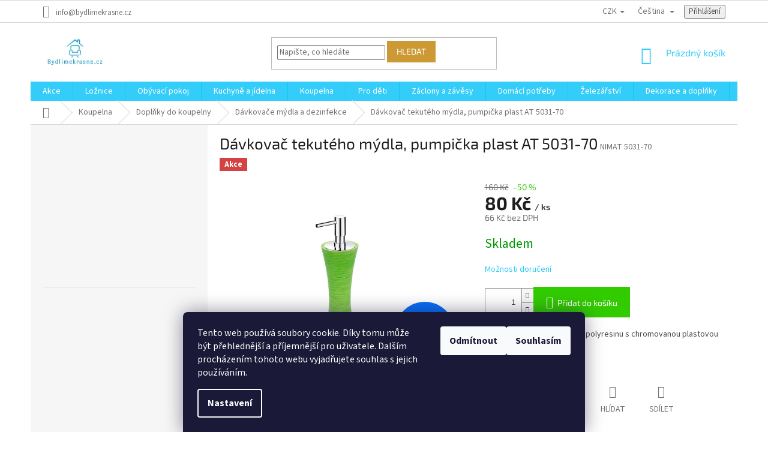

--- FILE ---
content_type: text/html; charset=utf-8
request_url: https://www.bydlimekrasne.cz/davkovace-mydla/davkovac-tekuteho-mydla--pumpicka-plast-at-5031-70-nimco/
body_size: 41953
content:
<!doctype html><html lang="cs" dir="ltr" class="header-background-light external-fonts-loaded"><head><meta charset="utf-8" /><meta name="viewport" content="width=device-width,initial-scale=1" /><title>Dávkovač tekutého mýdla, pumpička plast AT 5031-70 - Bydlimekrasne.cz</title><link rel="preconnect" href="https://cdn.myshoptet.com" /><link rel="dns-prefetch" href="https://cdn.myshoptet.com" /><link rel="preload" href="https://cdn.myshoptet.com/prj/dist/master/cms/libs/jquery/jquery-1.11.3.min.js" as="script" /><link href="https://cdn.myshoptet.com/prj/dist/master/cms/templates/frontend_templates/shared/css/font-face/source-sans-3.css" rel="stylesheet"><link href="https://cdn.myshoptet.com/prj/dist/master/cms/templates/frontend_templates/shared/css/font-face/exo-2.css" rel="stylesheet"><link href="https://cdn.myshoptet.com/prj/dist/master/shop/dist/font-shoptet-11.css.62c94c7785ff2cea73b2.css" rel="stylesheet"><script>
dataLayer = [];
dataLayer.push({'shoptet' : {
    "pageId": 1292,
    "pageType": "productDetail",
    "currency": "CZK",
    "currencyInfo": {
        "decimalSeparator": ",",
        "exchangeRate": 1,
        "priceDecimalPlaces": 0,
        "symbol": "K\u010d",
        "symbolLeft": 0,
        "thousandSeparator": " "
    },
    "language": "cs",
    "projectId": 426116,
    "product": {
        "id": 25133,
        "guid": "ed7f98e8-9174-11eb-8732-ecf4bbd79d2f",
        "hasVariants": false,
        "codes": [
            {
                "code": "NIMAT 5031-70"
            }
        ],
        "code": "NIMAT 5031-70",
        "name": "D\u00e1vkova\u010d tekut\u00e9ho m\u00fddla, pumpi\u010dka plast AT 5031-70",
        "appendix": "",
        "weight": 0.5,
        "manufacturerGuid": "1EF5333DF7B66752824BDA0BA3DED3EE",
        "currentCategory": "Koupelna | Dopl\u0148ky do koupelny | D\u00e1vkova\u010de m\u00fddla a dezinfekce",
        "currentCategoryGuid": "8add2c13-9164-11eb-ac23-ac1f6b0076ec",
        "defaultCategory": "Koupelna | Dopl\u0148ky do koupelny | D\u00e1vkova\u010de m\u00fddla a dezinfekce",
        "defaultCategoryGuid": "8add2c13-9164-11eb-ac23-ac1f6b0076ec",
        "currency": "CZK",
        "priceWithVat": 80
    },
    "stocks": [
        {
            "id": "ext",
            "title": "Sklad",
            "isDeliveryPoint": 0,
            "visibleOnEshop": 1
        }
    ],
    "cartInfo": {
        "id": null,
        "freeShipping": false,
        "freeShippingFrom": 2000,
        "leftToFreeGift": {
            "formattedPrice": "0 K\u010d",
            "priceLeft": 0
        },
        "freeGift": false,
        "leftToFreeShipping": {
            "priceLeft": 2000,
            "dependOnRegion": 0,
            "formattedPrice": "2 000 K\u010d"
        },
        "discountCoupon": [],
        "getNoBillingShippingPrice": {
            "withoutVat": 0,
            "vat": 0,
            "withVat": 0
        },
        "cartItems": [],
        "taxMode": "ORDINARY"
    },
    "cart": [],
    "customer": {
        "priceRatio": 1,
        "priceListId": 1,
        "groupId": null,
        "registered": false,
        "mainAccount": false
    }
}});
dataLayer.push({'cookie_consent' : {
    "marketing": "denied",
    "analytics": "denied"
}});
document.addEventListener('DOMContentLoaded', function() {
    shoptet.consent.onAccept(function(agreements) {
        if (agreements.length == 0) {
            return;
        }
        dataLayer.push({
            'cookie_consent' : {
                'marketing' : (agreements.includes(shoptet.config.cookiesConsentOptPersonalisation)
                    ? 'granted' : 'denied'),
                'analytics': (agreements.includes(shoptet.config.cookiesConsentOptAnalytics)
                    ? 'granted' : 'denied')
            },
            'event': 'cookie_consent'
        });
    });
});
</script>
<meta property="og:type" content="website"><meta property="og:site_name" content="bydlimekrasne.cz"><meta property="og:url" content="https://www.bydlimekrasne.cz/davkovace-mydla/davkovac-tekuteho-mydla--pumpicka-plast-at-5031-70-nimco/"><meta property="og:title" content="Dávkovač tekutého mýdla, pumpička plast AT 5031-70 - Bydlimekrasne.cz"><meta name="author" content="Bydlimekrasne.cz"><meta name="web_author" content="Shoptet.cz"><meta name="dcterms.rightsHolder" content="www.bydlimekrasne.cz"><meta name="robots" content="index,follow"><meta property="og:image" content="https://cdn.myshoptet.com/usr/www.bydlimekrasne.cz/user/shop/big/25133_25133-davkovac-tekuteho-mydla-pumpicka-plast-at-5031-70.jpg?68d2a16d"><meta property="og:description" content="Dávkovač tekutého mýdla, pumpička plast AT 5031-70. Dávkovač tekutého mýdla z polyresinu s chromovanou plastovou dávkovací pumpičkou."><meta name="description" content="Dávkovač tekutého mýdla, pumpička plast AT 5031-70. Dávkovač tekutého mýdla z polyresinu s chromovanou plastovou dávkovací pumpičkou."><meta property="product:price:amount" content="80"><meta property="product:price:currency" content="CZK"><style>:root {--color-primary: #34cdf9;--color-primary-h: 193;--color-primary-s: 94%;--color-primary-l: 59%;--color-primary-hover: #1997e5;--color-primary-hover-h: 203;--color-primary-hover-s: 80%;--color-primary-hover-l: 50%;--color-secondary: #32cb00;--color-secondary-h: 105;--color-secondary-s: 100%;--color-secondary-l: 40%;--color-secondary-hover: #3b7580;--color-secondary-hover-h: 190;--color-secondary-hover-s: 37%;--color-secondary-hover-l: 37%;--color-tertiary: #cd9934;--color-tertiary-h: 40;--color-tertiary-s: 60%;--color-tertiary-l: 50%;--color-tertiary-hover: #cd9934;--color-tertiary-hover-h: 40;--color-tertiary-hover-s: 60%;--color-tertiary-hover-l: 50%;--color-header-background: #ffffff;--template-font: "Source Sans 3";--template-headings-font: "Exo 2";--header-background-url: none;--cookies-notice-background: #1A1937;--cookies-notice-color: #F8FAFB;--cookies-notice-button-hover: #f5f5f5;--cookies-notice-link-hover: #27263f;--templates-update-management-preview-mode-content: "Náhled aktualizací šablony je aktivní pro váš prohlížeč."}</style>
    
    <link href="https://cdn.myshoptet.com/prj/dist/master/shop/dist/main-11.less.5a24dcbbdabfd189c152.css" rel="stylesheet" />
        
    <script>var shoptet = shoptet || {};</script>
    <script src="https://cdn.myshoptet.com/prj/dist/master/shop/dist/main-3g-header.js.05f199e7fd2450312de2.js"></script>
<!-- User include --><!-- api 426(80) html code header -->
<link rel="stylesheet" href="https://cdn.myshoptet.com/usr/api2.dklab.cz/user/documents/_doplnky/navstivene/426116/10/426116_10.css" type="text/css" /><style> :root { --dklab-lastvisited-background-color: #FFFFFF; } </style>
<!-- api 1881(1446) html code header -->
<script>var bianoPixelConfig={debug:false,merchantId:"cz67c4c5a8a483133c1521396f3069e644be5237ad",project:"biano.cz"}</script>
<!-- service 1881(1446) html code header -->
<script>
    document.addEventListener("DOMContentLoaded",()=>{var b,i,a,n,o,p,x,s;b=window,i=document,a=bianoPixelConfig,b.bianoTrack||((o=b.bianoTrack=function(){o.callMethod?o.callMethod.apply(o,arguments):o.queue.push(arguments)}).push=o,o.queue=[],a=a||{},n=shoptet.consent.isAccepted("analytics"),o.push("consent",n),o.push("init",a.merchantId),s="script",(p=i.createElement(s)).async=!0,p.src="https://"+(n?"pixel."+a.project:"bianopixel.com")+"/"+(a.debug?"debug":"min")+"/pixel.js",(x=i.getElementsByTagName(s)[0]).parentNode.insertBefore(p,x));const dl=getShoptetDataLayer();switch(dl.pageType){case"productDetail":bianoTrack("track","product_view",{id:(dl.product.code||dl.product.codes[0].code).toString(),source:"shoptet"});break;case"thankYou":bianoTrack("track","purchase",{id:dl.order.orderNo.toString(),order_price:parseFloat(dl.order.total),currency:dl.order.currencyCode,items:dl.order.content.map(item=>({id:item.sku.toString(),quantity:parseInt(item.quantity),unit_price:parseFloat(item.price)})),source:"shoptet"});break;default:bianoTrack("track","page_view",{source:"shoptet"})}document.addEventListener("ShoptetCartAddCartItem",()=>{const dl=getShoptetDataLayer();if(dl.cart&&dl.cart.length){const item=dl.cart[dl.cart.length-1];bianoTrack("track","add_to_cart",{id:item.code.toString(),quantity:parseInt(item.quantity),unit_price:parseFloat(item.priceWithVat),currency:dl.currency,source:"shoptet"})}}),shoptet.scripts.setCustomCallback("shoptet.consent.set",(function(args){args[0].includes("analytics")&&bianoTrack("consent",!0)}))});
</script>
<!-- project html code header -->
<meta name="facebook-domain-verification" content="2k8i0x56kawhhsgvsevc7iw6diiymx" />
<style>
.benefitBanner__title {
     font-size:1.4em;
}
.benefitBanner__picture {
     margin-right: 20px;
}
.benefitBanner {
     padding-left: 40px;
     padding-right:40px;
     border-radius:20px;
     border: 1px solid rgba(0,0,0,0.1);
     padding-top:20px;
     padding-bottom: 20px;
     box-shadow: 0px 20px 40px 0px rgba(0,0,0,0.075);
}
.benefitBanner__item {
     margin: 0;margin-top:5px;margin-bottom:5px;
     transition: all 0.2s ease-in-out;
}

.benefitBanner__item:hover {
     transform: scale(1.05);
}
</style>
<!-- /User include --><link rel="shortcut icon" href="/favicon.ico" type="image/x-icon" /><link rel="canonical" href="https://www.bydlimekrasne.cz/davkovac-tekuteho-mydla--pumpicka-plast-at-5031-70-nimco/" /><link rel="alternate" hreflang="cs" href="https://www.bydlimekrasne.cz/davkovac-tekuteho-mydla--pumpicka-plast-at-5031-70-nimco/" /><link rel="alternate" hreflang="sk" href="https://www.bydlimekrasne.cz/sk/davkovac-tekuteho-mydla--pumpicka-plast-at-5031-70-nimco/" /><link rel="alternate" hreflang="de" href="https://www.bydlimekrasne.cz/de/davkovac-tekuteho-mydla--pumpicka-plast-at-5031-70-nimco/" /><link rel="alternate" hreflang="en" href="https://www.bydlimekrasne.cz/en/davkovac-tekuteho-mydla--pumpicka-plast-at-5031-70-nimco/" /><link rel="alternate" hreflang="x-default" href="https://www.bydlimekrasne.cz/davkovac-tekuteho-mydla--pumpicka-plast-at-5031-70-nimco/" />    <script>
        var _hwq = _hwq || [];
        _hwq.push(['setKey', 'f1577fU4GT2p62R8TcYBQeteubvzkEeEeEPs']);
        _hwq.push(['setTopPos', '150']);
        _hwq.push(['showWidget', '21']);
        (function() {
            var ho = document.createElement('script');
            ho.src = 'https://cz.im9.cz/direct/i/gjs.php?n=wdgt&sak=f1577fU4GT2p62R8TcYBQeteubvzkEeEeEPs';
            var s = document.getElementsByTagName('script')[0]; s.parentNode.insertBefore(ho, s);
        })();
    </script>
    <!-- Global site tag (gtag.js) - Google Analytics -->
    <script async src="https://www.googletagmanager.com/gtag/js?id=17798698630"></script>
    <script>
        
        window.dataLayer = window.dataLayer || [];
        function gtag(){dataLayer.push(arguments);}
        

                    console.debug('default consent data');

            gtag('consent', 'default', {"ad_storage":"denied","analytics_storage":"denied","ad_user_data":"denied","ad_personalization":"denied","wait_for_update":500});
            dataLayer.push({
                'event': 'default_consent'
            });
        
        gtag('js', new Date());

        
                gtag('config', 'G-VDM7XLMV59', {"groups":"GA4","send_page_view":false,"content_group":"productDetail","currency":"CZK","page_language":"cs"});
        
                gtag('config', 'AW-592310759');
        
                gtag('config', 'AW-17798698630');
        
        
        
        
                    gtag('event', 'page_view', {"send_to":"GA4","page_language":"cs","content_group":"productDetail","currency":"CZK"});
        
                gtag('set', 'currency', 'CZK');

        gtag('event', 'view_item', {
            "send_to": "UA",
            "items": [
                {
                    "id": "NIMAT 5031-70",
                    "name": "D\u00e1vkova\u010d tekut\u00e9ho m\u00fddla, pumpi\u010dka plast AT 5031-70",
                    "category": "Koupelna \/ Dopl\u0148ky do koupelny \/ D\u00e1vkova\u010de m\u00fddla a dezinfekce",
                                        "brand": "Nimco",
                                                            "price": 66
                }
            ]
        });
        
        
        
        
        
                    gtag('event', 'view_item', {"send_to":"GA4","page_language":"cs","content_group":"productDetail","value":66,"currency":"CZK","items":[{"item_id":"NIMAT 5031-70","item_name":"D\u00e1vkova\u010d tekut\u00e9ho m\u00fddla, pumpi\u010dka plast AT 5031-70","item_brand":"Nimco","item_category":"Koupelna","item_category2":"Dopl\u0148ky do koupelny","item_category3":"D\u00e1vkova\u010de m\u00fddla a dezinfekce","price":66,"quantity":1,"index":0}]});
        
        
        
        
        
        
        
        document.addEventListener('DOMContentLoaded', function() {
            if (typeof shoptet.tracking !== 'undefined') {
                for (var id in shoptet.tracking.bannersList) {
                    gtag('event', 'view_promotion', {
                        "send_to": "UA",
                        "promotions": [
                            {
                                "id": shoptet.tracking.bannersList[id].id,
                                "name": shoptet.tracking.bannersList[id].name,
                                "position": shoptet.tracking.bannersList[id].position
                            }
                        ]
                    });
                }
            }

            shoptet.consent.onAccept(function(agreements) {
                if (agreements.length !== 0) {
                    console.debug('gtag consent accept');
                    var gtagConsentPayload =  {
                        'ad_storage': agreements.includes(shoptet.config.cookiesConsentOptPersonalisation)
                            ? 'granted' : 'denied',
                        'analytics_storage': agreements.includes(shoptet.config.cookiesConsentOptAnalytics)
                            ? 'granted' : 'denied',
                                                                                                'ad_user_data': agreements.includes(shoptet.config.cookiesConsentOptPersonalisation)
                            ? 'granted' : 'denied',
                        'ad_personalization': agreements.includes(shoptet.config.cookiesConsentOptPersonalisation)
                            ? 'granted' : 'denied',
                        };
                    console.debug('update consent data', gtagConsentPayload);
                    gtag('consent', 'update', gtagConsentPayload);
                    dataLayer.push(
                        { 'event': 'update_consent' }
                    );
                }
            });
        });
    </script>
<!-- Start Srovname.cz Pixel -->
<script type="text/plain" data-cookiecategory="analytics">
    !(function (e, n, t, a, s, o, r) {
        e[a] ||
        (((s = e[a] = function () {
            s.process ? s.process.apply(s, arguments) : s.queue.push(arguments);
        }).queue = []),
            ((o = n.createElement(t)).async = 1),
            (o.src = "https://tracking.srovname.cz/srovnamepixel.js"),
            (o.dataset.srv9 = "1"),
            (r = n.getElementsByTagName(t)[0]).parentNode.insertBefore(o, r));
    })(window, document, "script", "srovname");
    srovname("init", "8ffffce66bf75139f235069661850104");
</script>
<!-- End Srovname.cz Pixel -->
<script>
    (function(t, r, a, c, k, i, n, g) { t['ROIDataObject'] = k;
    t[k]=t[k]||function(){ (t[k].q=t[k].q||[]).push(arguments) },t[k].c=i;n=r.createElement(a),
    g=r.getElementsByTagName(a)[0];n.async=1;n.src=c;g.parentNode.insertBefore(n,g)
    })(window, document, 'script', '//www.heureka.cz/ocm/sdk.js?source=shoptet&version=2&page=product_detail', 'heureka', 'cz');

    heureka('set_user_consent', 0);
</script>
</head><body class="desktop id-1292 in-davkovace-mydla template-11 type-product type-detail multiple-columns-body columns-mobile-2 columns-3 ums_forms_redesign--off ums_a11y_category_page--on ums_discussion_rating_forms--off ums_flags_display_unification--on ums_a11y_login--on mobile-header-version-0"><noscript>
    <style>
        #header {
            padding-top: 0;
            position: relative !important;
            top: 0;
        }
        .header-navigation {
            position: relative !important;
        }
        .overall-wrapper {
            margin: 0 !important;
        }
        body:not(.ready) {
            visibility: visible !important;
        }
    </style>
    <div class="no-javascript">
        <div class="no-javascript__title">Musíte změnit nastavení vašeho prohlížeče</div>
        <div class="no-javascript__text">Podívejte se na: <a href="https://www.google.com/support/bin/answer.py?answer=23852">Jak povolit JavaScript ve vašem prohlížeči</a>.</div>
        <div class="no-javascript__text">Pokud používáte software na blokování reklam, může být nutné povolit JavaScript z této stránky.</div>
        <div class="no-javascript__text">Děkujeme.</div>
    </div>
</noscript>

        <div id="fb-root"></div>
        <script>
            window.fbAsyncInit = function() {
                FB.init({
//                    appId            : 'your-app-id',
                    autoLogAppEvents : true,
                    xfbml            : true,
                    version          : 'v19.0'
                });
            };
        </script>
        <script async defer crossorigin="anonymous" src="https://connect.facebook.net/cs_CZ/sdk.js"></script>    <div class="siteCookies siteCookies--bottom siteCookies--dark js-siteCookies" role="dialog" data-testid="cookiesPopup" data-nosnippet>
        <div class="siteCookies__form">
            <div class="siteCookies__content">
                <div class="siteCookies__text">
                    Tento web používá soubory cookie. Díky tomu může být přehlednější a příjemnější pro uživatele. Dalším procházením tohoto webu vyjadřujete souhlas s jejich používáním.
                </div>
                <p class="siteCookies__links">
                    <button class="siteCookies__link js-cookies-settings" aria-label="Nastavení cookies" data-testid="cookiesSettings">Nastavení</button>
                </p>
            </div>
            <div class="siteCookies__buttonWrap">
                                    <button class="siteCookies__button js-cookiesConsentSubmit" value="reject" aria-label="Odmítnout cookies" data-testid="buttonCookiesReject">Odmítnout</button>
                                <button class="siteCookies__button js-cookiesConsentSubmit" value="all" aria-label="Přijmout cookies" data-testid="buttonCookiesAccept">Souhlasím</button>
            </div>
        </div>
        <script>
            document.addEventListener("DOMContentLoaded", () => {
                const siteCookies = document.querySelector('.js-siteCookies');
                document.addEventListener("scroll", shoptet.common.throttle(() => {
                    const st = document.documentElement.scrollTop;
                    if (st > 1) {
                        siteCookies.classList.add('siteCookies--scrolled');
                    } else {
                        siteCookies.classList.remove('siteCookies--scrolled');
                    }
                }, 100));
            });
        </script>
    </div>
<a href="#content" class="skip-link sr-only">Přejít na obsah</a><div class="overall-wrapper"><div class="user-action"><div class="container">
    <div class="user-action-in">
                    <div id="login" class="user-action-login popup-widget login-widget" role="dialog" aria-labelledby="loginHeading">
        <div class="popup-widget-inner">
                            <h2 id="loginHeading">Přihlášení k vašemu účtu</h2><div id="customerLogin"><form action="/action/Customer/Login/" method="post" id="formLoginIncluded" class="csrf-enabled formLogin" data-testid="formLogin"><input type="hidden" name="referer" value="" /><div class="form-group"><div class="input-wrapper email js-validated-element-wrapper no-label"><input type="email" name="email" class="form-control" autofocus placeholder="E-mailová adresa (např. jan@novak.cz)" data-testid="inputEmail" autocomplete="email" required /></div></div><div class="form-group"><div class="input-wrapper password js-validated-element-wrapper no-label"><input type="password" name="password" class="form-control" placeholder="Heslo" data-testid="inputPassword" autocomplete="current-password" required /><span class="no-display">Nemůžete vyplnit toto pole</span><input type="text" name="surname" value="" class="no-display" /></div></div><div class="form-group"><div class="login-wrapper"><button type="submit" class="btn btn-secondary btn-text btn-login" data-testid="buttonSubmit">Přihlásit se</button><div class="password-helper"><a href="/registrace/" data-testid="signup" rel="nofollow">Nová registrace</a><a href="/klient/zapomenute-heslo/" rel="nofollow">Zapomenuté heslo</a></div></div></div></form>
</div>                    </div>
    </div>

                            <div id="cart-widget" class="user-action-cart popup-widget cart-widget loader-wrapper" data-testid="popupCartWidget" role="dialog" aria-hidden="true">
    <div class="popup-widget-inner cart-widget-inner place-cart-here">
        <div class="loader-overlay">
            <div class="loader"></div>
        </div>
    </div>

    <div class="cart-widget-button">
        <a href="/kosik/" class="btn btn-conversion" id="continue-order-button" rel="nofollow" data-testid="buttonNextStep">Pokračovat do košíku</a>
    </div>
</div>
            </div>
</div>
</div><div class="top-navigation-bar" data-testid="topNavigationBar">

    <div class="container">

        <div class="top-navigation-contacts">
            <strong>Zákaznická podpora:</strong><a href="mailto:info@bydlimekrasne.cz" class="project-email" data-testid="contactboxEmail"><span>info@bydlimekrasne.cz</span></a>        </div>

                
        <div class="top-navigation-tools top-navigation-tools--language">
            <div class="responsive-tools">
                <a href="#" class="toggle-window" data-target="search" aria-label="Hledat" data-testid="linkSearchIcon"></a>
                                                            <a href="#" class="toggle-window" data-target="login"></a>
                                                    <a href="#" class="toggle-window" data-target="navigation" aria-label="Menu" data-testid="hamburgerMenu"></a>
            </div>
                <div class="languagesMenu">
        <button id="topNavigationDropdown" class="languagesMenu__flags" type="button" data-toggle="dropdown" aria-haspopup="true" aria-expanded="false">
            <svg aria-hidden="true" style="position: absolute; width: 0; height: 0; overflow: hidden;" version="1.1" xmlns="http://www.w3.org/2000/svg" xmlns:xlink="http://www.w3.org/1999/xlink"><defs><symbol id="shp-flag-CZ" viewBox="0 0 32 32"><title>CZ</title><path fill="#0052b4" style="fill: var(--color20, #0052b4)" d="M0 5.334h32v21.333h-32v-21.333z"></path><path fill="#d80027" style="fill: var(--color19, #d80027)" d="M32 16v10.666h-32l13.449-10.666z"></path><path fill="#f0f0f0" style="fill: var(--color21, #f0f0f0)" d="M32 5.334v10.666h-18.551l-13.449-10.666z"></path></symbol><symbol id="shp-flag-SK" viewBox="0 0 32 32"><title>SK</title><path fill="#f0f0f0" style="fill: var(--color21, #f0f0f0)" d="M0 5.334h32v21.333h-32v-21.333z"></path><path fill="#0052b4" style="fill: var(--color20, #0052b4)" d="M0 12.29h32v7.42h-32v-7.42z"></path><path fill="#d80027" style="fill: var(--color19, #d80027)" d="M0 19.71h32v6.957h-32v-6.956z"></path><path fill="#f0f0f0" style="fill: var(--color21, #f0f0f0)" d="M8.092 11.362v5.321c0 3.027 3.954 3.954 3.954 3.954s3.954-0.927 3.954-3.954v-5.321h-7.908z"></path><path fill="#d80027" style="fill: var(--color19, #d80027)" d="M9.133 11.518v5.121c0 0.342 0.076 0.665 0.226 0.968 1.493 0 3.725 0 5.373 0 0.15-0.303 0.226-0.626 0.226-0.968v-5.121h-5.826z"></path><path fill="#f0f0f0" style="fill: var(--color21, #f0f0f0)" d="M13.831 15.089h-1.339v-0.893h0.893v-0.893h-0.893v-0.893h-0.893v0.893h-0.893v0.893h0.893v0.893h-1.339v0.893h1.339v0.893h0.893v-0.893h1.339z"></path><path fill="#0052b4" style="fill: var(--color20, #0052b4)" d="M10.577 18.854c0.575 0.361 1.166 0.571 1.469 0.665 0.303-0.093 0.894-0.303 1.469-0.665 0.58-0.365 0.987-0.782 1.218-1.246-0.255-0.18-0.565-0.286-0.901-0.286-0.122 0-0.241 0.015-0.355 0.041-0.242-0.55-0.791-0.934-1.43-0.934s-1.188 0.384-1.43 0.934c-0.114-0.027-0.233-0.041-0.355-0.041-0.336 0-0.646 0.106-0.901 0.286 0.231 0.465 0.637 0.882 1.217 1.246z"></path></symbol><symbol id="shp-flag-DE" viewBox="0 0 32 32"><title>DE</title><path fill="#d80027" style="fill: var(--color19, #d80027)" d="M0 5.333h32v21.334h-32v-21.334z"></path><path fill="#000" style="fill: var(--color9, #000)" d="M0 5.333h32v7.111h-32v-7.111z"></path><path fill="#ffda44" style="fill: var(--color17, #ffda44)" d="M0 19.555h32v7.111h-32v-7.111z"></path></symbol><symbol id="shp-flag-GB" viewBox="0 0 32 32"><title>GB</title><path fill="#f0f0f0" style="fill: var(--color21, #f0f0f0)" d="M0 5.333h32v21.334h-32v-21.334z"></path><path fill="#d80027" style="fill: var(--color19, #d80027)" d="M18 5.333h-4v8.667h-14v4h14v8.667h4v-8.667h14v-4h-14z"></path><path fill="#0052b4" style="fill: var(--color20, #0052b4)" d="M24.612 19.71l7.388 4.105v-4.105z"></path><path fill="#0052b4" style="fill: var(--color20, #0052b4)" d="M19.478 19.71l12.522 6.957v-1.967l-8.981-4.989z"></path><path fill="#0052b4" style="fill: var(--color20, #0052b4)" d="M28.665 26.666l-9.186-5.104v5.104z"></path><path fill="#f0f0f0" style="fill: var(--color21, #f0f0f0)" d="M19.478 19.71l12.522 6.957v-1.967l-8.981-4.989z"></path><path fill="#d80027" style="fill: var(--color19, #d80027)" d="M19.478 19.71l12.522 6.957v-1.967l-8.981-4.989z"></path><path fill="#0052b4" style="fill: var(--color20, #0052b4)" d="M5.646 19.71l-5.646 3.137v-3.137z"></path><path fill="#0052b4" style="fill: var(--color20, #0052b4)" d="M12.522 20.594v6.072h-10.929z"></path><path fill="#d80027" style="fill: var(--color19, #d80027)" d="M8.981 19.71l-8.981 4.989v1.967l12.522-6.957z"></path><path fill="#0052b4" style="fill: var(--color20, #0052b4)" d="M7.388 12.29l-7.388-4.105v4.105z"></path><path fill="#0052b4" style="fill: var(--color20, #0052b4)" d="M12.522 12.29l-12.522-6.957v1.967l8.981 4.989z"></path><path fill="#0052b4" style="fill: var(--color20, #0052b4)" d="M3.335 5.333l9.186 5.104v-5.104z"></path><path fill="#f0f0f0" style="fill: var(--color21, #f0f0f0)" d="M12.522 12.29l-12.522-6.957v1.967l8.981 4.989z"></path><path fill="#d80027" style="fill: var(--color19, #d80027)" d="M12.522 12.29l-12.522-6.957v1.967l8.981 4.989z"></path><path fill="#0052b4" style="fill: var(--color20, #0052b4)" d="M26.354 12.29l5.646-3.137v3.137z"></path><path fill="#0052b4" style="fill: var(--color20, #0052b4)" d="M19.478 11.405v-6.072h10.929z"></path><path fill="#d80027" style="fill: var(--color19, #d80027)" d="M23.019 12.29l8.981-4.989v-1.967l-12.522 6.957z"></path></symbol></defs></svg>
            <svg class="shp-flag shp-flag-CZ">
                <use xlink:href="#shp-flag-CZ"></use>
            </svg>
            <span class="caret"></span>
        </button>
        <div class="languagesMenu__content" aria-labelledby="topNavigationDropdown">
                            <div class="languagesMenu__box toggle-window js-languagesMenu__box" data-hover="true" data-target="currency">
                    <div class="languagesMenu__header languagesMenu__header--name">Měna</div>
                    <div class="languagesMenu__header languagesMenu__header--actual" data-toggle="dropdown">CZK<span class="caret"></span></div>
                    <ul class="languagesMenu__list languagesMenu__list--currency">
                                                    <li class="languagesMenu__list__item">
                                <a href="/action/Currency/changeCurrency/?currencyCode=CZK" rel="nofollow" class="languagesMenu__list__link languagesMenu__list__link--currency">CZK</a>
                            </li>
                                                    <li class="languagesMenu__list__item">
                                <a href="/action/Currency/changeCurrency/?currencyCode=EUR" rel="nofollow" class="languagesMenu__list__link languagesMenu__list__link--currency">EUR</a>
                            </li>
                                            </ul>
                </div>
                                        <div class="languagesMenu__box toggle-window js-languagesMenu__box" data-hover="true" data-target="language">
                    <div class="languagesMenu__header languagesMenu__header--name">Jazyk</div>
                    <div class="languagesMenu__header languagesMenu__header--actual" data-toggle="dropdown">
                                                                                    
                                    Čeština
                                
                                                                                                                                                                                                                                        <span class="caret"></span>
                    </div>
                    <ul class="languagesMenu__list languagesMenu__list--language">
                                                    <li>
                                <a href="/action/Language/changeLanguage/?language=cs" rel="nofollow" class="languagesMenu__list__link">
                                    <svg class="shp-flag shp-flag-CZ">
                                        <use xlink:href="#shp-flag-CZ"></use>
                                    </svg>
                                    <span class="languagesMenu__list__name languagesMenu__list__name--actual">Čeština</span>
                                </a>
                            </li>
                                                    <li>
                                <a href="/action/Language/changeLanguage/?language=sk" rel="nofollow" class="languagesMenu__list__link">
                                    <svg class="shp-flag shp-flag-SK">
                                        <use xlink:href="#shp-flag-SK"></use>
                                    </svg>
                                    <span class="languagesMenu__list__name">Slovenčina</span>
                                </a>
                            </li>
                                                    <li>
                                <a href="/action/Language/changeLanguage/?language=de" rel="nofollow" class="languagesMenu__list__link">
                                    <svg class="shp-flag shp-flag-DE">
                                        <use xlink:href="#shp-flag-DE"></use>
                                    </svg>
                                    <span class="languagesMenu__list__name">Deutsch</span>
                                </a>
                            </li>
                                                    <li>
                                <a href="/action/Language/changeLanguage/?language=en" rel="nofollow" class="languagesMenu__list__link">
                                    <svg class="shp-flag shp-flag-GB">
                                        <use xlink:href="#shp-flag-GB"></use>
                                    </svg>
                                    <span class="languagesMenu__list__name">English</span>
                                </a>
                            </li>
                                            </ul>
                </div>
                    </div>
    </div>
            <button class="top-nav-button top-nav-button-login toggle-window" type="button" data-target="login" aria-haspopup="dialog" aria-controls="login" aria-expanded="false" data-testid="signin"><span>Přihlášení</span></button>        </div>

    </div>

</div>
<header id="header"><div class="container navigation-wrapper">
    <div class="header-top">
        <div class="site-name-wrapper">
            <div class="site-name"><a href="/" data-testid="linkWebsiteLogo"><img src="https://cdn.myshoptet.com/usr/www.bydlimekrasne.cz/user/logos/na_web-1.png" alt="Bydlimekrasne.cz" fetchpriority="low" /></a></div>        </div>
        <div class="search" itemscope itemtype="https://schema.org/WebSite">
            <meta itemprop="headline" content="Dávkovače mýdla a dezinfekce"/><meta itemprop="url" content="https://www.bydlimekrasne.cz"/><meta itemprop="text" content="Dávkovač tekutého mýdla, pumpička plast AT 5031-70. Dávkovač tekutého mýdla z polyresinu s chromovanou plastovou dávkovací pumpičkou."/>            <form action="/action/ProductSearch/prepareString/" method="post"
    id="formSearchForm" class="search-form compact-form js-search-main"
    itemprop="potentialAction" itemscope itemtype="https://schema.org/SearchAction" data-testid="searchForm">
    <fieldset>
        <meta itemprop="target"
            content="https://www.bydlimekrasne.cz/vyhledavani/?string={string}"/>
        <input type="hidden" name="language" value="cs"/>
        
            
<input
    type="search"
    name="string"
        class="query-input form-control search-input js-search-input"
    placeholder="Napište, co hledáte"
    autocomplete="off"
    required
    itemprop="query-input"
    aria-label="Vyhledávání"
    data-testid="searchInput"
>
            <button type="submit" class="btn btn-default" data-testid="searchBtn">Hledat</button>
        
    </fieldset>
</form>
        </div>
        <div class="navigation-buttons">
                
    <a href="/kosik/" class="btn btn-icon toggle-window cart-count" data-target="cart" data-hover="true" data-redirect="true" data-testid="headerCart" rel="nofollow" aria-haspopup="dialog" aria-expanded="false" aria-controls="cart-widget">
        
                <span class="sr-only">Nákupní košík</span>
        
            <span class="cart-price visible-lg-inline-block" data-testid="headerCartPrice">
                                    Prázdný košík                            </span>
        
    
            </a>
        </div>
    </div>
    <nav id="navigation" aria-label="Hlavní menu" data-collapsible="true"><div class="navigation-in menu"><ul class="menu-level-1" role="menubar" data-testid="headerMenuItems"><li class="menu-item-956" role="none"><a href="/akce-a-vyprodeje/" data-testid="headerMenuItem" role="menuitem" aria-expanded="false"><b>Akce</b></a></li>
<li class="menu-item-728 ext" role="none"><a href="/loznice/" data-testid="headerMenuItem" role="menuitem" aria-haspopup="true" aria-expanded="false"><b>Ložnice</b><span class="submenu-arrow"></span></a><ul class="menu-level-2" aria-label="Ložnice" tabindex="-1" role="menu"><li class="menu-item-830 has-third-level" role="none"><a href="/matrace-a-prislusenstvi/" class="menu-image" data-testid="headerMenuItem" tabindex="-1" aria-hidden="true"><img src="data:image/svg+xml,%3Csvg%20width%3D%22140%22%20height%3D%22100%22%20xmlns%3D%22http%3A%2F%2Fwww.w3.org%2F2000%2Fsvg%22%3E%3C%2Fsvg%3E" alt="" aria-hidden="true" width="140" height="100"  data-src="https://cdn.myshoptet.com/usr/www.bydlimekrasne.cz/user/categories/thumb/b864690d45801fed0fd618.jpg" fetchpriority="low" /></a><div><a href="/matrace-a-prislusenstvi/" data-testid="headerMenuItem" role="menuitem"><span>Matrace a příslušenství</span></a>
                                                    <ul class="menu-level-3" role="menu">
                                                                    <li class="menu-item-6394" role="none">
                                        <a href="/toppery/" data-testid="headerMenuItem" role="menuitem">
                                            Toppery</a>,                                    </li>
                                                                    <li class="menu-item-833" role="none">
                                        <a href="/chranice-matraci/" data-testid="headerMenuItem" role="menuitem">
                                            Chrániče matrací</a>                                    </li>
                                                            </ul>
                        </div></li><li class="menu-item-848 has-third-level" role="none"><a href="/prikryvky-a-polstare/" class="menu-image" data-testid="headerMenuItem" tabindex="-1" aria-hidden="true"><img src="data:image/svg+xml,%3Csvg%20width%3D%22140%22%20height%3D%22100%22%20xmlns%3D%22http%3A%2F%2Fwww.w3.org%2F2000%2Fsvg%22%3E%3C%2Fsvg%3E" alt="" aria-hidden="true" width="140" height="100"  data-src="https://cdn.myshoptet.com/usr/www.bydlimekrasne.cz/user/categories/thumb/3dce5fb62645cb5b45aefd.jpg" fetchpriority="low" /></a><div><a href="/prikryvky-a-polstare/" data-testid="headerMenuItem" role="menuitem"><span>Přikrývky a polštáře</span></a>
                                                    <ul class="menu-level-3" role="menu">
                                                                    <li class="menu-item-968" role="none">
                                        <a href="/prikryvky/" data-testid="headerMenuItem" role="menuitem">
                                            Přikrývky</a>,                                    </li>
                                                                    <li class="menu-item-971" role="none">
                                        <a href="/polstare/" data-testid="headerMenuItem" role="menuitem">
                                            Polštáře</a>,                                    </li>
                                                                    <li class="menu-item-7237" role="none">
                                        <a href="/sady-prikryvek-a-polstaru/" data-testid="headerMenuItem" role="menuitem">
                                            Sady přikrývek a polštářů</a>,                                    </li>
                                                                    <li class="menu-item-1772" role="none">
                                        <a href="/anatomicke-a-relaxacni-polstare/" data-testid="headerMenuItem" role="menuitem">
                                            Anatomické a relaxační polštáře</a>,                                    </li>
                                                                    <li class="menu-item-938" role="none">
                                        <a href="/dekoracni-polstarky/" data-testid="headerMenuItem" role="menuitem">
                                            Dekorační polštářky</a>,                                    </li>
                                                                    <li class="menu-item-944" role="none">
                                        <a href="/cestovni-polstarky/" data-testid="headerMenuItem" role="menuitem">
                                            Cestovní polštářky</a>,                                    </li>
                                                                    <li class="menu-item-977" role="none">
                                        <a href="/vyplne/" data-testid="headerMenuItem" role="menuitem">
                                            Výplně do polštářů</a>                                    </li>
                                                            </ul>
                        </div></li><li class="menu-item-827 has-third-level" role="none"><a href="/textil-do-loznice/" class="menu-image" data-testid="headerMenuItem" tabindex="-1" aria-hidden="true"><img src="data:image/svg+xml,%3Csvg%20width%3D%22140%22%20height%3D%22100%22%20xmlns%3D%22http%3A%2F%2Fwww.w3.org%2F2000%2Fsvg%22%3E%3C%2Fsvg%3E" alt="" aria-hidden="true" width="140" height="100"  data-src="https://cdn.myshoptet.com/usr/www.bydlimekrasne.cz/user/categories/thumb/1505-gardena-ruzova2016-02-08-18-34-50-lozni-povleceni-.jpg" fetchpriority="low" /></a><div><a href="/textil-do-loznice/" data-testid="headerMenuItem" role="menuitem"><span>Textil do ložnice</span></a>
                                                    <ul class="menu-level-3" role="menu">
                                                                    <li class="menu-item-839" role="none">
                                        <a href="/povleceni/" data-testid="headerMenuItem" role="menuitem">
                                            Povlečení</a>,                                    </li>
                                                                    <li class="menu-item-842" role="none">
                                        <a href="/prosteradla/" data-testid="headerMenuItem" role="menuitem">
                                            Prostěradla</a>,                                    </li>
                                                                    <li class="menu-item-1445" role="none">
                                        <a href="/deky/" data-testid="headerMenuItem" role="menuitem">
                                            Deky</a>,                                    </li>
                                                                    <li class="menu-item-1766" role="none">
                                        <a href="/prehozy-pres-postel/" data-testid="headerMenuItem" role="menuitem">
                                            Přehozy přes postel</a>                                    </li>
                                                            </ul>
                        </div></li><li class="menu-item-1598" role="none"><a href="/budiky/" class="menu-image" data-testid="headerMenuItem" tabindex="-1" aria-hidden="true"><img src="data:image/svg+xml,%3Csvg%20width%3D%22140%22%20height%3D%22100%22%20xmlns%3D%22http%3A%2F%2Fwww.w3.org%2F2000%2Fsvg%22%3E%3C%2Fsvg%3E" alt="" aria-hidden="true" width="140" height="100"  data-src="https://cdn.myshoptet.com/usr/www.bydlimekrasne.cz/user/categories/thumb/28352_digitalni-budik-rizeny-radiovym-signalem-lavvu-duo-whi(1).png" fetchpriority="low" /></a><div><a href="/budiky/" data-testid="headerMenuItem" role="menuitem"><span>Budíky</span></a>
                        </div></li><li class="menu-item-9338" role="none"><a href="/termofory/" class="menu-image" data-testid="headerMenuItem" tabindex="-1" aria-hidden="true"><img src="data:image/svg+xml,%3Csvg%20width%3D%22140%22%20height%3D%22100%22%20xmlns%3D%22http%3A%2F%2Fwww.w3.org%2F2000%2Fsvg%22%3E%3C%2Fsvg%3E" alt="" aria-hidden="true" width="140" height="100"  data-src="https://cdn.myshoptet.com/usr/www.bydlimekrasne.cz/user/categories/thumb/244049.jpg" fetchpriority="low" /></a><div><a href="/termofory/" data-testid="headerMenuItem" role="menuitem"><span>Termofory</span></a>
                        </div></li></ul></li>
<li class="menu-item-731 ext" role="none"><a href="/obyvaci-pokoj/" data-testid="headerMenuItem" role="menuitem" aria-haspopup="true" aria-expanded="false"><b>Obývací pokoj</b><span class="submenu-arrow"></span></a><ul class="menu-level-2" aria-label="Obývací pokoj" tabindex="-1" role="menu"><li class="menu-item-761 has-third-level" role="none"><a href="/prehozy-pres-sedaci-soupravu/" class="menu-image" data-testid="headerMenuItem" tabindex="-1" aria-hidden="true"><img src="data:image/svg+xml,%3Csvg%20width%3D%22140%22%20height%3D%22100%22%20xmlns%3D%22http%3A%2F%2Fwww.w3.org%2F2000%2Fsvg%22%3E%3C%2Fsvg%3E" alt="" aria-hidden="true" width="140" height="100"  data-src="https://cdn.myshoptet.com/usr/www.bydlimekrasne.cz/user/categories/thumb/40015_-_4267-749-hnede-listy-4267-749.jpg" fetchpriority="low" /></a><div><a href="/prehozy-pres-sedaci-soupravu/" data-testid="headerMenuItem" role="menuitem"><span>Přehozy na sedací soupravu</span></a>
                                                    <ul class="menu-level-3" role="menu">
                                                                    <li class="menu-item-3269" role="none">
                                        <a href="/potahy-na-kresla-a-usaky/" data-testid="headerMenuItem" role="menuitem">
                                            Křesla a ušáky</a>,                                    </li>
                                                                    <li class="menu-item-3272" role="none">
                                        <a href="/potahy-na-pohovky/" data-testid="headerMenuItem" role="menuitem">
                                            Pohovky</a>,                                    </li>
                                                                    <li class="menu-item-3275" role="none">
                                        <a href="/potahy-na-rohove-sedacky/" data-testid="headerMenuItem" role="menuitem">
                                            Rohové sedačky</a>,                                    </li>
                                                                    <li class="menu-item-3278" role="none">
                                        <a href="/potahy-na-taburety/" data-testid="headerMenuItem" role="menuitem">
                                            Taburety</a>,                                    </li>
                                                                    <li class="menu-item-3281" role="none">
                                        <a href="/soupravy-prehozu-na-sedacku-3-1-1/" data-testid="headerMenuItem" role="menuitem">
                                            Soupravy 3+1+1</a>                                    </li>
                                                            </ul>
                        </div></li><li class="menu-item-923" role="none"><a href="/televizni-pytle/" class="menu-image" data-testid="headerMenuItem" tabindex="-1" aria-hidden="true"><img src="data:image/svg+xml,%3Csvg%20width%3D%22140%22%20height%3D%22100%22%20xmlns%3D%22http%3A%2F%2Fwww.w3.org%2F2000%2Fsvg%22%3E%3C%2Fsvg%3E" alt="" aria-hidden="true" width="140" height="100"  data-src="https://cdn.myshoptet.com/usr/www.bydlimekrasne.cz/user/categories/thumb/1a24d0e6d531bfa794a6bb.jpg" fetchpriority="low" /></a><div><a href="/televizni-pytle/" data-testid="headerMenuItem" role="menuitem"><span>Televizní pytle</span></a>
                        </div></li><li class="menu-item-929" role="none"><a href="/koberce/" class="menu-image" data-testid="headerMenuItem" tabindex="-1" aria-hidden="true"><img src="data:image/svg+xml,%3Csvg%20width%3D%22140%22%20height%3D%22100%22%20xmlns%3D%22http%3A%2F%2Fwww.w3.org%2F2000%2Fsvg%22%3E%3C%2Fsvg%3E" alt="" aria-hidden="true" width="140" height="100"  data-src="https://cdn.myshoptet.com/usr/www.bydlimekrasne.cz/user/categories/thumb/koberec_100x140_cm__v____ka_vlasu_80_mm_1.jpg" fetchpriority="low" /></a><div><a href="/koberce/" data-testid="headerMenuItem" role="menuitem"><span>Koberce</span></a>
                        </div></li></ul></li>
<li class="menu-item-725 ext" role="none"><a href="/kuchyne-a-jidelna/" data-testid="headerMenuItem" role="menuitem" aria-haspopup="true" aria-expanded="false"><b>Kuchyně a jídelna</b><span class="submenu-arrow"></span></a><ul class="menu-level-2" aria-label="Kuchyně a jídelna" tabindex="-1" role="menu"><li class="menu-item-8260 has-third-level" role="none"><a href="/vybaveni-do-kuchyne/" class="menu-image" data-testid="headerMenuItem" tabindex="-1" aria-hidden="true"><img src="data:image/svg+xml,%3Csvg%20width%3D%22140%22%20height%3D%22100%22%20xmlns%3D%22http%3A%2F%2Fwww.w3.org%2F2000%2Fsvg%22%3E%3C%2Fsvg%3E" alt="" aria-hidden="true" width="140" height="100"  data-src="https://cdn.myshoptet.com/usr/www.bydlimekrasne.cz/user/categories/thumb/720809_1_1682372475.jpg" fetchpriority="low" /></a><div><a href="/vybaveni-do-kuchyne/" data-testid="headerMenuItem" role="menuitem"><span>Vybavení do kuchyně</span></a>
                                                    <ul class="menu-level-3" role="menu">
                                                                    <li class="menu-item-8329" role="none">
                                        <a href="/knihy-na-recepty/" data-testid="headerMenuItem" role="menuitem">
                                            Knihy na recepty</a>,                                    </li>
                                                                    <li class="menu-item-8338" role="none">
                                        <a href="/krajeci-prkenka-a-podlozky/" data-testid="headerMenuItem" role="menuitem">
                                            Krájecí prkénka a podložky</a>,                                    </li>
                                                                    <li class="menu-item-7747" role="none">
                                        <a href="/drezy-a-skopky/" data-testid="headerMenuItem" role="menuitem">
                                            Dřezy a škopky</a>,                                    </li>
                                                                    <li class="menu-item-7960" role="none">
                                        <a href="/listy--tyce-a-zasobniky/" data-testid="headerMenuItem" role="menuitem">
                                            Lišty, tyče a zásobníky</a>,                                    </li>
                                                                    <li class="menu-item-7837" role="none">
                                        <a href="/priborniky/" data-testid="headerMenuItem" role="menuitem">
                                            Příborníky</a>,                                    </li>
                                                                    <li class="menu-item-7810" role="none">
                                        <a href="/odkapavace/" data-testid="headerMenuItem" role="menuitem">
                                            Odkapávače</a>,                                    </li>
                                                                    <li class="menu-item-7702" role="none">
                                        <a href="/kuchynske-stojany/" data-testid="headerMenuItem" role="menuitem">
                                            Kuchyňské stojany</a>,                                    </li>
                                                                    <li class="menu-item-7774" role="none">
                                        <a href="/drateny-program/" data-testid="headerMenuItem" role="menuitem">
                                            Drátěný program</a>,                                    </li>
                                                                    <li class="menu-item-7684" role="none">
                                        <a href="/chlebniky/" data-testid="headerMenuItem" role="menuitem">
                                            Chlebníky a košíky na pečivo</a>                                    </li>
                                                            </ul>
                        </div></li><li class="menu-item-3977 has-third-level" role="none"><a href="/nadobi-a-doplnky-do-kuchyne/" class="menu-image" data-testid="headerMenuItem" tabindex="-1" aria-hidden="true"><img src="data:image/svg+xml,%3Csvg%20width%3D%22140%22%20height%3D%22100%22%20xmlns%3D%22http%3A%2F%2Fwww.w3.org%2F2000%2Fsvg%22%3E%3C%2Fsvg%3E" alt="" aria-hidden="true" width="140" height="100"  data-src="https://cdn.myshoptet.com/usr/www.bydlimekrasne.cz/user/categories/thumb/692a47910773054a019320442809.jpeg" fetchpriority="low" /></a><div><a href="/nadobi-a-doplnky-do-kuchyne/" data-testid="headerMenuItem" role="menuitem"><span>Nádobí a doplňky</span></a>
                                                    <ul class="menu-level-3" role="menu">
                                                                    <li class="menu-item-3980" role="none">
                                        <a href="/pomucky-pro-vareni/" data-testid="headerMenuItem" role="menuitem">
                                            Vaření</a>,                                    </li>
                                                                    <li class="menu-item-4001" role="none">
                                        <a href="/pomucky-pro-peceni/" data-testid="headerMenuItem" role="menuitem">
                                            Pečení</a>,                                    </li>
                                                                    <li class="menu-item-3350" role="none">
                                        <a href="/pomucky-na-grilovani/" data-testid="headerMenuItem" role="menuitem">
                                            Grilování</a>,                                    </li>
                                                                    <li class="menu-item-6112" role="none">
                                        <a href="/zavarovani-a-nakladani/" data-testid="headerMenuItem" role="menuitem">
                                            Zavařování a nakládání</a>,                                    </li>
                                                                    <li class="menu-item-5756" role="none">
                                        <a href="/priprava-napoju/" data-testid="headerMenuItem" role="menuitem">
                                            Příprava nápojů</a>,                                    </li>
                                                                    <li class="menu-item-6103" role="none">
                                        <a href="/vyroba-ledu-a-zmrzliny/" data-testid="headerMenuItem" role="menuitem">
                                            Výroba ledu a zmrzliny</a>,                                    </li>
                                                                    <li class="menu-item-3989" role="none">
                                        <a href="/kuchynske-nacini/" data-testid="headerMenuItem" role="menuitem">
                                            Kuchyňské náčiní</a>,                                    </li>
                                                                    <li class="menu-item-4113" role="none">
                                        <a href="/stolovani/" data-testid="headerMenuItem" role="menuitem">
                                            Stolování</a>,                                    </li>
                                                                    <li class="menu-item-3992" role="none">
                                        <a href="/skladovani-potravin/" data-testid="headerMenuItem" role="menuitem">
                                            Skladování potravin</a>,                                    </li>
                                                                    <li class="menu-item-5744" role="none">
                                        <a href="/prenaseni-a-doprava-potravin/" data-testid="headerMenuItem" role="menuitem">
                                            Přenášení a doprava potravin</a>,                                    </li>
                                                                    <li class="menu-item-8254" role="none">
                                        <a href="/pomocnici-do-kuchyne/" data-testid="headerMenuItem" role="menuitem">
                                            Pomocníci do kuchyně</a>                                    </li>
                                                            </ul>
                        </div></li><li class="menu-item-770 has-third-level" role="none"><a href="/kuchynsky-textil/" class="menu-image" data-testid="headerMenuItem" tabindex="-1" aria-hidden="true"><img src="data:image/svg+xml,%3Csvg%20width%3D%22140%22%20height%3D%22100%22%20xmlns%3D%22http%3A%2F%2Fwww.w3.org%2F2000%2Fsvg%22%3E%3C%2Fsvg%3E" alt="" aria-hidden="true" width="140" height="100"  data-src="https://cdn.myshoptet.com/usr/www.bydlimekrasne.cz/user/categories/thumb/25dee3df4f2580f1b27e65-1.jpg" fetchpriority="low" /></a><div><a href="/kuchynsky-textil/" data-testid="headerMenuItem" role="menuitem"><span>Kuchyňský textil</span></a>
                                                    <ul class="menu-level-3" role="menu">
                                                                    <li class="menu-item-12429" role="none">
                                        <a href="/sedaky-5/" data-testid="headerMenuItem" role="menuitem">
                                            Sedáky</a>,                                    </li>
                                                                    <li class="menu-item-12483" role="none">
                                        <a href="/kuchynske-koberce-2/" data-testid="headerMenuItem" role="menuitem">
                                            Kuchyňské koberce</a>,                                    </li>
                                                                    <li class="menu-item-812" role="none">
                                        <a href="/chnapky/" data-testid="headerMenuItem" role="menuitem">
                                            Chňapky</a>,                                    </li>
                                                                    <li class="menu-item-818" role="none">
                                        <a href="/ubrusy/" data-testid="headerMenuItem" role="menuitem">
                                            Ubrusy</a>,                                    </li>
                                                                    <li class="menu-item-821" role="none">
                                        <a href="/uterky/" data-testid="headerMenuItem" role="menuitem">
                                            Utěrky</a>,                                    </li>
                                                                    <li class="menu-item-824" role="none">
                                        <a href="/zastery/" data-testid="headerMenuItem" role="menuitem">
                                            Zástěry</a>                                    </li>
                                                            </ul>
                        </div></li><li class="menu-item-872" role="none"><a href="/kuchynske-koberce/" class="menu-image" data-testid="headerMenuItem" tabindex="-1" aria-hidden="true"><img src="data:image/svg+xml,%3Csvg%20width%3D%22140%22%20height%3D%22100%22%20xmlns%3D%22http%3A%2F%2Fwww.w3.org%2F2000%2Fsvg%22%3E%3C%2Fsvg%3E" alt="" aria-hidden="true" width="140" height="100"  data-src="https://cdn.myshoptet.com/usr/www.bydlimekrasne.cz/user/categories/thumb/1f6a31a29bc3ddc39416c6.jpg" fetchpriority="low" /></a><div><a href="/kuchynske-koberce/" data-testid="headerMenuItem" role="menuitem"><span>Kuchyňské koberce</span></a>
                        </div></li><li class="menu-item-2756" role="none"><a href="/potahy-na-zidle/" class="menu-image" data-testid="headerMenuItem" tabindex="-1" aria-hidden="true"><img src="data:image/svg+xml,%3Csvg%20width%3D%22140%22%20height%3D%22100%22%20xmlns%3D%22http%3A%2F%2Fwww.w3.org%2F2000%2Fsvg%22%3E%3C%2Fsvg%3E" alt="" aria-hidden="true" width="140" height="100"  data-src="https://cdn.myshoptet.com/usr/www.bydlimekrasne.cz/user/categories/thumb/89486-1.jpg" fetchpriority="low" /></a><div><a href="/potahy-na-zidle/" data-testid="headerMenuItem" role="menuitem"><span>Potahy na židle</span></a>
                        </div></li><li class="menu-item-914" role="none"><a href="/sedaky/" class="menu-image" data-testid="headerMenuItem" tabindex="-1" aria-hidden="true"><img src="data:image/svg+xml,%3Csvg%20width%3D%22140%22%20height%3D%22100%22%20xmlns%3D%22http%3A%2F%2Fwww.w3.org%2F2000%2Fsvg%22%3E%3C%2Fsvg%3E" alt="" aria-hidden="true" width="140" height="100"  data-src="https://cdn.myshoptet.com/usr/www.bydlimekrasne.cz/user/categories/thumb/62_293.jpg" fetchpriority="low" /></a><div><a href="/sedaky/" data-testid="headerMenuItem" role="menuitem"><span>Sedáky</span></a>
                        </div></li><li class="menu-item-8825 has-third-level" role="none"><a href="/vyladene-kolekce/" class="menu-image" data-testid="headerMenuItem" tabindex="-1" aria-hidden="true"><img src="data:image/svg+xml,%3Csvg%20width%3D%22140%22%20height%3D%22100%22%20xmlns%3D%22http%3A%2F%2Fwww.w3.org%2F2000%2Fsvg%22%3E%3C%2Fsvg%3E" alt="" aria-hidden="true" width="140" height="100"  data-src="https://cdn.myshoptet.com/usr/www.bydlimekrasne.cz/user/categories/thumb/cms-ruzova.png" fetchpriority="low" /></a><div><a href="/vyladene-kolekce/" data-testid="headerMenuItem" role="menuitem"><span>Vyladěné kolekce</span></a>
                                                    <ul class="menu-level-3" role="menu">
                                                                    <li class="menu-item-8828" role="none">
                                        <a href="/kuchynska-kolekce-nekonecna-laska/" data-testid="headerMenuItem" role="menuitem">
                                            Nekonečná láska</a>,                                    </li>
                                                                    <li class="menu-item-8831" role="none">
                                        <a href="/kuchynska-kolekce-whiteline/" data-testid="headerMenuItem" role="menuitem">
                                            Whiteline</a>,                                    </li>
                                                                    <li class="menu-item-8834" role="none">
                                        <a href="/kuchynska-kolekce-black/" data-testid="headerMenuItem" role="menuitem">
                                            Black</a>,                                    </li>
                                                                    <li class="menu-item-8837" role="none">
                                        <a href="/kuchynska-kolekce-modrobila/" data-testid="headerMenuItem" role="menuitem">
                                            Modrobílá</a>,                                    </li>
                                                                    <li class="menu-item-8840" role="none">
                                        <a href="/kuchynska-kolekce-tecka/" data-testid="headerMenuItem" role="menuitem">
                                            Tečka</a>,                                    </li>
                                                                    <li class="menu-item-8843" role="none">
                                        <a href="/kuchynska-kolekce-louka/" data-testid="headerMenuItem" role="menuitem">
                                            Louka</a>,                                    </li>
                                                                    <li class="menu-item-8846" role="none">
                                        <a href="/kuchynska-kolekce-pernicek/" data-testid="headerMenuItem" role="menuitem">
                                            Perníček</a>,                                    </li>
                                                                    <li class="menu-item-8849" role="none">
                                        <a href="/kuchynska-kolekce-srdicka/" data-testid="headerMenuItem" role="menuitem">
                                            Srdíčka</a>,                                    </li>
                                                                    <li class="menu-item-8912" role="none">
                                        <a href="/kuchynska-kolekce-cibulak/" data-testid="headerMenuItem" role="menuitem">
                                            Cibulák</a>,                                    </li>
                                                                    <li class="menu-item-8918" role="none">
                                        <a href="/kuchynska-kolekce-tonca/" data-testid="headerMenuItem" role="menuitem">
                                            Tonča</a>,                                    </li>
                                                                    <li class="menu-item-8921" role="none">
                                        <a href="/kuchynska-kolekce-mango/" data-testid="headerMenuItem" role="menuitem">
                                            Mango</a>,                                    </li>
                                                                    <li class="menu-item-8924" role="none">
                                        <a href="/kuchynska-kolekce-charisma/" data-testid="headerMenuItem" role="menuitem">
                                            Charisma</a>,                                    </li>
                                                                    <li class="menu-item-8930" role="none">
                                        <a href="/kuchynska-kolekce-mona/" data-testid="headerMenuItem" role="menuitem">
                                            Mona</a>,                                    </li>
                                                                    <li class="menu-item-8933" role="none">
                                        <a href="/kuchynska-kolekce-luna/" data-testid="headerMenuItem" role="menuitem">
                                            Luna</a>,                                    </li>
                                                                    <li class="menu-item-8936" role="none">
                                        <a href="/kuchynska-kolekce-bistro/" data-testid="headerMenuItem" role="menuitem">
                                            Bistro</a>                                    </li>
                                                            </ul>
                        </div></li></ul></li>
<li class="menu-item-734 ext" role="none"><a href="/koupelna/" data-testid="headerMenuItem" role="menuitem" aria-haspopup="true" aria-expanded="false"><b>Koupelna</b><span class="submenu-arrow"></span></a><ul class="menu-level-2" aria-label="Koupelna" tabindex="-1" role="menu"><li class="menu-item-773 has-third-level" role="none"><a href="/koupelnovy-textil/" class="menu-image" data-testid="headerMenuItem" tabindex="-1" aria-hidden="true"><img src="data:image/svg+xml,%3Csvg%20width%3D%22140%22%20height%3D%22100%22%20xmlns%3D%22http%3A%2F%2Fwww.w3.org%2F2000%2Fsvg%22%3E%3C%2Fsvg%3E" alt="" aria-hidden="true" width="140" height="100"  data-src="https://cdn.myshoptet.com/usr/www.bydlimekrasne.cz/user/categories/thumb/a6e4affee41b5951c9fad9.jpg" fetchpriority="low" /></a><div><a href="/koupelnovy-textil/" data-testid="headerMenuItem" role="menuitem"><span>Koupelnový textil</span></a>
                                                    <ul class="menu-level-3" role="menu">
                                                                    <li class="menu-item-851" role="none">
                                        <a href="/koupelnove-predlozky/" data-testid="headerMenuItem" role="menuitem">
                                            Koupelnové předložky</a>,                                    </li>
                                                                    <li class="menu-item-854" role="none">
                                        <a href="/koupelnove-zavesy/" data-testid="headerMenuItem" role="menuitem">
                                            Koupelnové závěsy</a>,                                    </li>
                                                                    <li class="menu-item-857" role="none">
                                        <a href="/rucniky-a-osusky/" data-testid="headerMenuItem" role="menuitem">
                                            Ručníky a osušky</a>,                                    </li>
                                                                    <li class="menu-item-911" role="none">
                                        <a href="/myci-zinky/" data-testid="headerMenuItem" role="menuitem">
                                            Mycí žínky</a>,                                    </li>
                                                                    <li class="menu-item-3122" role="none">
                                        <a href="/zupany/" data-testid="headerMenuItem" role="menuitem">
                                            Župany</a>                                    </li>
                                                            </ul>
                        </div></li><li class="menu-item-1010 has-third-level" role="none"><a href="/doplnky-do-koupelny/" class="menu-image" data-testid="headerMenuItem" tabindex="-1" aria-hidden="true"><img src="data:image/svg+xml,%3Csvg%20width%3D%22140%22%20height%3D%22100%22%20xmlns%3D%22http%3A%2F%2Fwww.w3.org%2F2000%2Fsvg%22%3E%3C%2Fsvg%3E" alt="" aria-hidden="true" width="140" height="100"  data-src="https://cdn.myshoptet.com/usr/www.bydlimekrasne.cz/user/categories/thumb/26810.jpg" fetchpriority="low" /></a><div><a href="/doplnky-do-koupelny/" data-testid="headerMenuItem" role="menuitem"><span>Doplňky do koupelny</span></a>
                                                    <ul class="menu-level-3" role="menu">
                                                                    <li class="menu-item-1292" role="none">
                                        <a href="/davkovace-mydla/" class="active" data-testid="headerMenuItem" role="menuitem">
                                            Dávkovače mýdla a dezinfekce</a>,                                    </li>
                                                                    <li class="menu-item-1319" role="none">
                                        <a href="/mydlenky/" data-testid="headerMenuItem" role="menuitem">
                                            Mýdlenky</a>,                                    </li>
                                                                    <li class="menu-item-1298" role="none">
                                        <a href="/drzaky-na-zubni-kartacky/" data-testid="headerMenuItem" role="menuitem">
                                            Držáky na zubní kartáčky</a>,                                    </li>
                                                                    <li class="menu-item-1295" role="none">
                                        <a href="/dozy-a-zasobniky/" data-testid="headerMenuItem" role="menuitem">
                                            Dózy a zásobníky</a>,                                    </li>
                                                                    <li class="menu-item-1301" role="none">
                                        <a href="/hacky/" data-testid="headerMenuItem" role="menuitem">
                                            Držáky a háčky</a>,                                    </li>
                                                                    <li class="menu-item-1340" role="none">
                                        <a href="/koupelnove-policky/" data-testid="headerMenuItem" role="menuitem">
                                            Koupelnové poličky</a>,                                    </li>
                                                                    <li class="menu-item-1304" role="none">
                                        <a href="/kosmeticka-zrcatka/" data-testid="headerMenuItem" role="menuitem">
                                            Kosmetická zrcátka</a>,                                    </li>
                                                                    <li class="menu-item-1307" role="none">
                                        <a href="/kosmeticke-odpadkove-kose/" data-testid="headerMenuItem" role="menuitem">
                                            Kosmetické odpadkové koše</a>,                                    </li>
                                                                    <li class="menu-item-1346" role="none">
                                        <a href="/prislusenstvi-k-vanam-a-sprcham/" data-testid="headerMenuItem" role="menuitem">
                                            Příslušenství k vanám a sprchám</a>,                                    </li>
                                                                    <li class="menu-item-1334" role="none">
                                        <a href="/drzaky-na-toaletni-papir/" data-testid="headerMenuItem" role="menuitem">
                                            Držáky na toaletní papír</a>,                                    </li>
                                                                    <li class="menu-item-1337" role="none">
                                        <a href="/wc-kartace/" data-testid="headerMenuItem" role="menuitem">
                                            WC kartáče</a>,                                    </li>
                                                                    <li class="menu-item-1352" role="none">
                                        <a href="/kompletni-rady/" data-testid="headerMenuItem" role="menuitem">
                                            Kompletní řady</a>                                    </li>
                                                            </ul>
                        </div></li><li class="menu-item-1859" role="none"><a href="/koupelnova-zrcadla/" class="menu-image" data-testid="headerMenuItem" tabindex="-1" aria-hidden="true"><img src="data:image/svg+xml,%3Csvg%20width%3D%22140%22%20height%3D%22100%22%20xmlns%3D%22http%3A%2F%2Fwww.w3.org%2F2000%2Fsvg%22%3E%3C%2Fsvg%3E" alt="" aria-hidden="true" width="140" height="100"  data-src="https://cdn.myshoptet.com/usr/www.bydlimekrasne.cz/user/categories/thumb/zp_9001-1.jpg" fetchpriority="low" /></a><div><a href="/koupelnova-zrcadla/" data-testid="headerMenuItem" role="menuitem"><span>Zrcadla do koupelny</span></a>
                        </div></li></ul></li>
<li class="menu-item-2066 ext" role="none"><a href="/pro-deti/" data-testid="headerMenuItem" role="menuitem" aria-haspopup="true" aria-expanded="false"><b>Pro děti</b><span class="submenu-arrow"></span></a><ul class="menu-level-2" aria-label="Pro děti" tabindex="-1" role="menu"><li class="menu-item-2186 has-third-level" role="none"><a href="/pro-skoly-a-skolky/" class="menu-image" data-testid="headerMenuItem" tabindex="-1" aria-hidden="true"><img src="data:image/svg+xml,%3Csvg%20width%3D%22140%22%20height%3D%22100%22%20xmlns%3D%22http%3A%2F%2Fwww.w3.org%2F2000%2Fsvg%22%3E%3C%2Fsvg%3E" alt="" aria-hidden="true" width="140" height="100"  data-src="https://cdn.myshoptet.com/usr/www.bydlimekrasne.cz/user/categories/thumb/kindergarten-2204239_1920.jpg" fetchpriority="low" /></a><div><a href="/pro-skoly-a-skolky/" data-testid="headerMenuItem" role="menuitem"><span>Pro školy a školky</span></a>
                                                    <ul class="menu-level-3" role="menu">
                                                                    <li class="menu-item-8623" role="none">
                                        <a href="/stolovani-s-detmi/" data-testid="headerMenuItem" role="menuitem">
                                            Stolování</a>,                                    </li>
                                                                    <li class="menu-item-8626" role="none">
                                        <a href="/spani-ve-skolce/" data-testid="headerMenuItem" role="menuitem">
                                            Spaní</a>,                                    </li>
                                                                    <li class="menu-item-8629" role="none">
                                        <a href="/hrani-a-uceni/" data-testid="headerMenuItem" role="menuitem">
                                            Hraní a učení</a>                                    </li>
                                                            </ul>
                        </div></li><li class="menu-item-2471" role="none"><a href="/detske-prikryvky-a-polstare/" class="menu-image" data-testid="headerMenuItem" tabindex="-1" aria-hidden="true"><img src="data:image/svg+xml,%3Csvg%20width%3D%22140%22%20height%3D%22100%22%20xmlns%3D%22http%3A%2F%2Fwww.w3.org%2F2000%2Fsvg%22%3E%3C%2Fsvg%3E" alt="" aria-hidden="true" width="140" height="100"  data-src="https://cdn.myshoptet.com/usr/www.bydlimekrasne.cz/user/categories/thumb/9242_souprava-detska-thermo-brotex.jpg" fetchpriority="low" /></a><div><a href="/detske-prikryvky-a-polstare/" data-testid="headerMenuItem" role="menuitem"><span>Dětské přikrývky a polštáře</span></a>
                        </div></li><li class="menu-item-2069 has-third-level" role="none"><a href="/detsky-textil/" class="menu-image" data-testid="headerMenuItem" tabindex="-1" aria-hidden="true"><img src="data:image/svg+xml,%3Csvg%20width%3D%22140%22%20height%3D%22100%22%20xmlns%3D%22http%3A%2F%2Fwww.w3.org%2F2000%2Fsvg%22%3E%3C%2Fsvg%3E" alt="" aria-hidden="true" width="140" height="100"  data-src="https://cdn.myshoptet.com/usr/www.bydlimekrasne.cz/user/categories/thumb/90_035.jpg" fetchpriority="low" /></a><div><a href="/detsky-textil/" data-testid="headerMenuItem" role="menuitem"><span>Dětský textil</span></a>
                                                    <ul class="menu-level-3" role="menu">
                                                                    <li class="menu-item-2072" role="none">
                                        <a href="/detska-prosteradla/" data-testid="headerMenuItem" role="menuitem">
                                            Dětská prostěradla</a>,                                    </li>
                                                                    <li class="menu-item-2075" role="none">
                                        <a href="/detske-deky/" data-testid="headerMenuItem" role="menuitem">
                                            Dětské deky</a>,                                    </li>
                                                                    <li class="menu-item-2084" role="none">
                                        <a href="/detske-povleceni/" data-testid="headerMenuItem" role="menuitem">
                                            Dětské povlečení</a>,                                    </li>
                                                                    <li class="menu-item-2090" role="none">
                                        <a href="/detske-rucniky-a-osusky/" data-testid="headerMenuItem" role="menuitem">
                                            Dětské ručníky a osušky</a>,                                    </li>
                                                                    <li class="menu-item-2099" role="none">
                                        <a href="/mantinely-a-kapsare-na-postylku/" data-testid="headerMenuItem" role="menuitem">
                                            Mantinely a kapsáře na postýlku</a>,                                    </li>
                                                                    <li class="menu-item-2102" role="none">
                                        <a href="/polstare-na-kojeni/" data-testid="headerMenuItem" role="menuitem">
                                            Polštáře na kojení</a>,                                    </li>
                                                                    <li class="menu-item-2105" role="none">
                                        <a href="/zavinovacky-a-spaci-pytle/" data-testid="headerMenuItem" role="menuitem">
                                            Zavinovačky a spací pytle</a>,                                    </li>
                                                                    <li class="menu-item-3179" role="none">
                                        <a href="/detske-zupany/" data-testid="headerMenuItem" role="menuitem">
                                            Dětské župany</a>                                    </li>
                                                            </ul>
                        </div></li><li class="menu-item-2078 has-third-level" role="none"><a href="/detske-matrace-a-prislusenstvi/" class="menu-image" data-testid="headerMenuItem" tabindex="-1" aria-hidden="true"><img src="data:image/svg+xml,%3Csvg%20width%3D%22140%22%20height%3D%22100%22%20xmlns%3D%22http%3A%2F%2Fwww.w3.org%2F2000%2Fsvg%22%3E%3C%2Fsvg%3E" alt="" aria-hidden="true" width="140" height="100"  data-src="https://cdn.myshoptet.com/usr/www.bydlimekrasne.cz/user/categories/thumb/m____a2.jpg" fetchpriority="low" /></a><div><a href="/detske-matrace-a-prislusenstvi/" data-testid="headerMenuItem" role="menuitem"><span>Dětské matrace a příslušenství</span></a>
                                                    <ul class="menu-level-3" role="menu">
                                                                    <li class="menu-item-2081" role="none">
                                        <a href="/chranice-detskych-matraci/" data-testid="headerMenuItem" role="menuitem">
                                            Chrániče dětských matrací</a>,                                    </li>
                                                                    <li class="menu-item-12603" role="none">
                                        <a href="/soupravy-pro-novorozence/" data-testid="headerMenuItem" role="menuitem">
                                            Soupravy pro novorozence</a>                                    </li>
                                                            </ul>
                        </div></li><li class="menu-item-2093" role="none"><a href="/detske-tvarovane-polstarky/" class="menu-image" data-testid="headerMenuItem" tabindex="-1" aria-hidden="true"><img src="data:image/svg+xml,%3Csvg%20width%3D%22140%22%20height%3D%22100%22%20xmlns%3D%22http%3A%2F%2Fwww.w3.org%2F2000%2Fsvg%22%3E%3C%2Fsvg%3E" alt="" aria-hidden="true" width="140" height="100"  data-src="https://cdn.myshoptet.com/usr/www.bydlimekrasne.cz/user/categories/thumb/50_159.jpg" fetchpriority="low" /></a><div><a href="/detske-tvarovane-polstarky/" data-testid="headerMenuItem" role="menuitem"><span>Dětské tvarované polštářky</span></a>
                        </div></li><li class="menu-item-2096" role="none"><a href="/detske-koberce/" class="menu-image" data-testid="headerMenuItem" tabindex="-1" aria-hidden="true"><img src="data:image/svg+xml,%3Csvg%20width%3D%22140%22%20height%3D%22100%22%20xmlns%3D%22http%3A%2F%2Fwww.w3.org%2F2000%2Fsvg%22%3E%3C%2Fsvg%3E" alt="" aria-hidden="true" width="140" height="100"  data-src="https://cdn.myshoptet.com/usr/www.bydlimekrasne.cz/user/categories/thumb/3040_201-1.jpg" fetchpriority="low" /></a><div><a href="/detske-koberce/" data-testid="headerMenuItem" role="menuitem"><span>Dětské koberce</span></a>
                        </div></li><li class="menu-item-2174" role="none"><a href="/sacky-do-skoly/" class="menu-image" data-testid="headerMenuItem" tabindex="-1" aria-hidden="true"><img src="data:image/svg+xml,%3Csvg%20width%3D%22140%22%20height%3D%22100%22%20xmlns%3D%22http%3A%2F%2Fwww.w3.org%2F2000%2Fsvg%22%3E%3C%2Fsvg%3E" alt="" aria-hidden="true" width="140" height="100"  data-src="https://cdn.myshoptet.com/usr/www.bydlimekrasne.cz/user/categories/thumb/33590_bellatex-sacek-do-skoly-30x40-cm-namornik.jpg" fetchpriority="low" /></a><div><a href="/sacky-do-skoly/" data-testid="headerMenuItem" role="menuitem"><span>Sáčky do školy</span></a>
                        </div></li><li class="menu-item-3602" role="none"><a href="/detske-zastery/" class="menu-image" data-testid="headerMenuItem" tabindex="-1" aria-hidden="true"><img src="data:image/svg+xml,%3Csvg%20width%3D%22140%22%20height%3D%22100%22%20xmlns%3D%22http%3A%2F%2Fwww.w3.org%2F2000%2Fsvg%22%3E%3C%2Fsvg%3E" alt="" aria-hidden="true" width="140" height="100"  data-src="https://cdn.myshoptet.com/usr/www.bydlimekrasne.cz/user/categories/thumb/zasteradetadela014001.jpg" fetchpriority="low" /></a><div><a href="/detske-zastery/" data-testid="headerMenuItem" role="menuitem"><span>Zástěry</span></a>
                        </div></li><li class="menu-item-3356" role="none"><a href="/hnizdecka-pro-miminka/" class="menu-image" data-testid="headerMenuItem" tabindex="-1" aria-hidden="true"><img src="data:image/svg+xml,%3Csvg%20width%3D%22140%22%20height%3D%22100%22%20xmlns%3D%22http%3A%2F%2Fwww.w3.org%2F2000%2Fsvg%22%3E%3C%2Fsvg%3E" alt="" aria-hidden="true" width="140" height="100"  data-src="https://cdn.myshoptet.com/usr/www.bydlimekrasne.cz/user/categories/thumb/052_2.jpg" fetchpriority="low" /></a><div><a href="/hnizdecka-pro-miminka/" data-testid="headerMenuItem" role="menuitem"><span>Hnízdečka pro miminka</span></a>
                        </div></li></ul></li>
<li class="menu-item-3626 ext" role="none"><a href="/zaclony-a-zavesy/" data-testid="headerMenuItem" role="menuitem" aria-haspopup="true" aria-expanded="false"><b>Záclony a závěsy</b><span class="submenu-arrow"></span></a><ul class="menu-level-2" aria-label="Záclony a závěsy" tabindex="-1" role="menu"><li class="menu-item-2774 has-third-level" role="none"><a href="/zavesy-dekoracni/" class="menu-image" data-testid="headerMenuItem" tabindex="-1" aria-hidden="true"><img src="data:image/svg+xml,%3Csvg%20width%3D%22140%22%20height%3D%22100%22%20xmlns%3D%22http%3A%2F%2Fwww.w3.org%2F2000%2Fsvg%22%3E%3C%2Fsvg%3E" alt="" aria-hidden="true" width="140" height="100"  data-src="https://cdn.myshoptet.com/usr/www.bydlimekrasne.cz/user/categories/thumb/88952-1-3.jpg" fetchpriority="low" /></a><div><a href="/zavesy-dekoracni/" data-testid="headerMenuItem" role="menuitem"><span>Závěsy</span></a>
                                                    <ul class="menu-level-3" role="menu">
                                                                    <li class="menu-item-3329" role="none">
                                        <a href="/hotove-zavesy/" data-testid="headerMenuItem" role="menuitem">
                                            Hotové závěsy</a>,                                    </li>
                                                                    <li class="menu-item-3332" role="none">
                                        <a href="/zavesy-metraz/" data-testid="headerMenuItem" role="menuitem">
                                            Závěsy metráž</a>                                    </li>
                                                            </ul>
                        </div></li><li class="menu-item-2735 has-third-level" role="none"><a href="/zaclony/" class="menu-image" data-testid="headerMenuItem" tabindex="-1" aria-hidden="true"><img src="data:image/svg+xml,%3Csvg%20width%3D%22140%22%20height%3D%22100%22%20xmlns%3D%22http%3A%2F%2Fwww.w3.org%2F2000%2Fsvg%22%3E%3C%2Fsvg%3E" alt="" aria-hidden="true" width="140" height="100"  data-src="https://cdn.myshoptet.com/usr/www.bydlimekrasne.cz/user/categories/thumb/91820.jpg" fetchpriority="low" /></a><div><a href="/zaclony/" data-testid="headerMenuItem" role="menuitem"><span>Záclony</span></a>
                                                    <ul class="menu-level-3" role="menu">
                                                                    <li class="menu-item-2954" role="none">
                                        <a href="/hotove-zaclony/" data-testid="headerMenuItem" role="menuitem">
                                            Hotové záclony</a>,                                    </li>
                                                                    <li class="menu-item-2957" role="none">
                                        <a href="/zaclony-metraz/" data-testid="headerMenuItem" role="menuitem">
                                            Záclony metráž</a>,                                    </li>
                                                                    <li class="menu-item-2969" role="none">
                                        <a href="/vitrazove-zaclony/" data-testid="headerMenuItem" role="menuitem">
                                            Vitrážové záclony</a>                                    </li>
                                                            </ul>
                        </div></li></ul></li>
<li class="menu-item-8227 ext" role="none"><a href="/domaci-potreby/" data-testid="headerMenuItem" role="menuitem" aria-haspopup="true" aria-expanded="false"><b>Domácí potřeby</b><span class="submenu-arrow"></span></a><ul class="menu-level-2" aria-label="Domácí potřeby" tabindex="-1" role="menu"><li class="menu-item-7612" role="none"><a href="/hacky-2/" class="menu-image" data-testid="headerMenuItem" tabindex="-1" aria-hidden="true"><img src="data:image/svg+xml,%3Csvg%20width%3D%22140%22%20height%3D%22100%22%20xmlns%3D%22http%3A%2F%2Fwww.w3.org%2F2000%2Fsvg%22%3E%3C%2Fsvg%3E" alt="" aria-hidden="true" width="140" height="100"  data-src="https://cdn.myshoptet.com/usr/www.bydlimekrasne.cz/user/categories/thumb/229465_hacek-samolepici-tvary.jpg" fetchpriority="low" /></a><div><a href="/hacky-2/" data-testid="headerMenuItem" role="menuitem"><span>Háčky</span></a>
                        </div></li><li class="menu-item-11262 has-third-level" role="none"><a href="/tasky-a-kose/" class="menu-image" data-testid="headerMenuItem" tabindex="-1" aria-hidden="true"><img src="data:image/svg+xml,%3Csvg%20width%3D%22140%22%20height%3D%22100%22%20xmlns%3D%22http%3A%2F%2Fwww.w3.org%2F2000%2Fsvg%22%3E%3C%2Fsvg%3E" alt="" aria-hidden="true" width="140" height="100"  data-src="https://cdn.myshoptet.com/prj/dist/master/cms/templates/frontend_templates/00/img/folder.svg" fetchpriority="low" /></a><div><a href="/tasky-a-kose/" data-testid="headerMenuItem" role="menuitem"><span>Tašky a koše</span></a>
                                                    <ul class="menu-level-3" role="menu">
                                                                    <li class="menu-item-8380" role="none">
                                        <a href="/nakupni-tasky-a-kosiky/" data-testid="headerMenuItem" role="menuitem">
                                            Nákupní tašky a košíky</a>,                                    </li>
                                                                    <li class="menu-item-11265" role="none">
                                        <a href="/tasky-lily/" data-testid="headerMenuItem" role="menuitem">
                                            Tašky LILY</a>,                                    </li>
                                                                    <li class="menu-item-11325" role="none">
                                        <a href="/tasky-lucy/" data-testid="headerMenuItem" role="menuitem">
                                            Tašky LUCY</a>,                                    </li>
                                                                    <li class="menu-item-11328" role="none">
                                        <a href="/kose-billy/" data-testid="headerMenuItem" role="menuitem">
                                            Koše BILLY</a>                                    </li>
                                                            </ul>
                        </div></li><li class="menu-item-4517 has-third-level" role="none"><a href="/drobne-ulozne-prostory/" class="menu-image" data-testid="headerMenuItem" tabindex="-1" aria-hidden="true"><img src="data:image/svg+xml,%3Csvg%20width%3D%22140%22%20height%3D%22100%22%20xmlns%3D%22http%3A%2F%2Fwww.w3.org%2F2000%2Fsvg%22%3E%3C%2Fsvg%3E" alt="" aria-hidden="true" width="140" height="100"  data-src="https://cdn.myshoptet.com/usr/www.bydlimekrasne.cz/user/categories/thumb/univerzalni-kos-clubo-s-bambusovym-vikem-antracit-33-5cm.jpg" fetchpriority="low" /></a><div><a href="/drobne-ulozne-prostory/" data-testid="headerMenuItem" role="menuitem"><span>Drobné úložné prostory</span></a>
                                                    <ul class="menu-level-3" role="menu">
                                                                    <li class="menu-item-11331" role="none">
                                        <a href="/ulozne-boxy-cargobox/" data-testid="headerMenuItem" role="menuitem">
                                            Úložné boxy Cargobox</a>,                                    </li>
                                                                    <li class="menu-item-10854" role="none">
                                        <a href="/ulozne-boxy-nuk/" data-testid="headerMenuItem" role="menuitem">
                                            Úložné boxy NUK</a>,                                    </li>
                                                                    <li class="menu-item-10860" role="none">
                                        <a href="/organizery-na-boty-spacyshoe/" data-testid="headerMenuItem" role="menuitem">
                                            Organizéry na boty Spacyshoe</a>,                                    </li>
                                                                    <li class="menu-item-11001" role="none">
                                        <a href="/univerzalni-kose-eco-wood/" data-testid="headerMenuItem" role="menuitem">
                                            Univerzální koše ECO WOOD</a>,                                    </li>
                                                                    <li class="menu-item-10917" role="none">
                                        <a href="/univerzalni-kose-uniqubo/" data-testid="headerMenuItem" role="menuitem">
                                            Univerzální koše UNIQUBO</a>,                                    </li>
                                                                    <li class="menu-item-10995" role="none">
                                        <a href="/univerzalni-kose-clubo/" data-testid="headerMenuItem" role="menuitem">
                                            Univerzální koše CLUBO</a>,                                    </li>
                                                                    <li class="menu-item-11388" role="none">
                                        <a href="/kose-do-domacnosti-zoe-basket/" data-testid="headerMenuItem" role="menuitem">
                                            Koše do domácnosti ZOE BASKET</a>,                                    </li>
                                                                    <li class="menu-item-11391" role="none">
                                        <a href="/kose-do-domacnosti-zanzi-basket/" data-testid="headerMenuItem" role="menuitem">
                                            Koše do domácnosti ZANZI BASKET</a>,                                    </li>
                                                                    <li class="menu-item-8302" role="none">
                                        <a href="/boxy/" data-testid="headerMenuItem" role="menuitem">
                                            Boxy</a>,                                    </li>
                                                                    <li class="menu-item-8410" role="none">
                                        <a href="/regaly/" data-testid="headerMenuItem" role="menuitem">
                                            Regály</a>,                                    </li>
                                                                    <li class="menu-item-7687" role="none">
                                        <a href="/organizery/" data-testid="headerMenuItem" role="menuitem">
                                            Organizéry</a>,                                    </li>
                                                                    <li class="menu-item-7651" role="none">
                                        <a href="/kosiky/" data-testid="headerMenuItem" role="menuitem">
                                            Košíky</a>,                                    </li>
                                                                    <li class="menu-item-7600" role="none">
                                        <a href="/kazety-na-siti/" data-testid="headerMenuItem" role="menuitem">
                                            Kazety na šití</a>                                    </li>
                                                            </ul>
                        </div></li><li class="menu-item-8242 has-third-level" role="none"><a href="/pece-o-pradlo/" class="menu-image" data-testid="headerMenuItem" tabindex="-1" aria-hidden="true"><img src="data:image/svg+xml,%3Csvg%20width%3D%22140%22%20height%3D%22100%22%20xmlns%3D%22http%3A%2F%2Fwww.w3.org%2F2000%2Fsvg%22%3E%3C%2Fsvg%3E" alt="" aria-hidden="true" width="140" height="100"  data-src="https://cdn.myshoptet.com/usr/www.bydlimekrasne.cz/user/categories/thumb/810527_1_1682372733.jpg" fetchpriority="low" /></a><div><a href="/pece-o-pradlo/" data-testid="headerMenuItem" role="menuitem"><span>Péče o prádlo</span></a>
                                                    <ul class="menu-level-3" role="menu">
                                                                    <li class="menu-item-7618" role="none">
                                        <a href="/odsavaci-vaky/" data-testid="headerMenuItem" role="menuitem">
                                            Odsávací vaky</a>,                                    </li>
                                                                    <li class="menu-item-7786" role="none">
                                        <a href="/kose-na-pradlo/" data-testid="headerMenuItem" role="menuitem">
                                            Koše na prádlo</a>,                                    </li>
                                                                    <li class="menu-item-7804" role="none">
                                        <a href="/sacky-a-micky-na-prani/" data-testid="headerMenuItem" role="menuitem">
                                            Sáčky a míčky na praní</a>,                                    </li>
                                                                    <li class="menu-item-7834" role="none">
                                        <a href="/kolicky-a-snury-na-pradlo/" data-testid="headerMenuItem" role="menuitem">
                                            Kolíčky a šňůry na prádlo</a>,                                    </li>
                                                                    <li class="menu-item-7852" role="none">
                                        <a href="/boxy-na-praci-prasek/" data-testid="headerMenuItem" role="menuitem">
                                            Boxy na prací prášek</a>,                                    </li>
                                                                    <li class="menu-item-8101" role="none">
                                        <a href="/raminka/" data-testid="headerMenuItem" role="menuitem">
                                            Ramínka</a>,                                    </li>
                                                                    <li class="menu-item-8245" role="none">
                                        <a href="/zehlici-prkna/" data-testid="headerMenuItem" role="menuitem">
                                            Žehlící prkna</a>,                                    </li>
                                                                    <li class="menu-item-8248" role="none">
                                        <a href="/susaky-na-pradlo/" data-testid="headerMenuItem" role="menuitem">
                                            Sušáky na prádlo</a>                                    </li>
                                                            </ul>
                        </div></li><li class="menu-item-8230 has-third-level" role="none"><a href="/uklid/" class="menu-image" data-testid="headerMenuItem" tabindex="-1" aria-hidden="true"><img src="data:image/svg+xml,%3Csvg%20width%3D%22140%22%20height%3D%22100%22%20xmlns%3D%22http%3A%2F%2Fwww.w3.org%2F2000%2Fsvg%22%3E%3C%2Fsvg%3E" alt="" aria-hidden="true" width="140" height="100"  data-src="https://cdn.myshoptet.com/usr/www.bydlimekrasne.cz/user/categories/thumb/731359_1_1682372639-1.jpg" fetchpriority="low" /></a><div><a href="/uklid/" data-testid="headerMenuItem" role="menuitem"><span>Úklid</span></a>
                                                    <ul class="menu-level-3" role="menu">
                                                                    <li class="menu-item-8311" role="none">
                                        <a href="/davkovace-cisticich-prostredku/" data-testid="headerMenuItem" role="menuitem">
                                            Dávkovače čístících prostředků</a>,                                    </li>
                                                                    <li class="menu-item-8332" role="none">
                                        <a href="/prachovky/" data-testid="headerMenuItem" role="menuitem">
                                            Prachovky</a>,                                    </li>
                                                                    <li class="menu-item-8164" role="none">
                                        <a href="/okenni-sterky/" data-testid="headerMenuItem" role="menuitem">
                                            Okenní stěrky</a>,                                    </li>
                                                                    <li class="menu-item-7768" role="none">
                                        <a href="/kartace-a-klepace/" data-testid="headerMenuItem" role="menuitem">
                                            Kartáče a klepače</a>,                                    </li>
                                                                    <li class="menu-item-8185" role="none">
                                        <a href="/mopy/" data-testid="headerMenuItem" role="menuitem">
                                            Mopy</a>,                                    </li>
                                                                    <li class="menu-item-7828" role="none">
                                        <a href="/kbeliky/" data-testid="headerMenuItem" role="menuitem">
                                            Vědra</a>,                                    </li>
                                                                    <li class="menu-item-7537" role="none">
                                        <a href="/rukavice-na-uklid/" data-testid="headerMenuItem" role="menuitem">
                                            Rukavice na úklid</a>,                                    </li>
                                                                    <li class="menu-item-7672" role="none">
                                        <a href="/smetaky-a-lopatky/" data-testid="headerMenuItem" role="menuitem">
                                            Smetáky a lopatky</a>,                                    </li>
                                                                    <li class="menu-item-8233" role="none">
                                        <a href="/odpadkove-kose/" data-testid="headerMenuItem" role="menuitem">
                                            Odpadkové koše</a>                                    </li>
                                                            </ul>
                        </div></li></ul></li>
<li class="menu-item-3569 ext" role="none"><a href="/zelezarstvi/" data-testid="headerMenuItem" role="menuitem" aria-haspopup="true" aria-expanded="false"><b>Železářství</b><span class="submenu-arrow"></span></a><ul class="menu-level-2" aria-label="Železářství" tabindex="-1" role="menu"><li class="menu-item-11415 has-third-level" role="none"><a href="/naradi-a-organizery/" class="menu-image" data-testid="headerMenuItem" tabindex="-1" aria-hidden="true"><img src="data:image/svg+xml,%3Csvg%20width%3D%22140%22%20height%3D%22100%22%20xmlns%3D%22http%3A%2F%2Fwww.w3.org%2F2000%2Fsvg%22%3E%3C%2Fsvg%3E" alt="" aria-hidden="true" width="140" height="100"  data-src="https://cdn.myshoptet.com/prj/dist/master/cms/templates/frontend_templates/00/img/folder.svg" fetchpriority="low" /></a><div><a href="/naradi-a-organizery/" data-testid="headerMenuItem" role="menuitem"><span>Nářadí a organizéry</span></a>
                                                    <ul class="menu-level-3" role="menu">
                                                                    <li class="menu-item-10881" role="none">
                                        <a href="/kistenberg/" data-testid="headerMenuItem" role="menuitem">
                                            Kistenberg</a>                                    </li>
                                                            </ul>
                        </div></li><li class="menu-item-4344 has-third-level" role="none"><a href="/smart-home/" class="menu-image" data-testid="headerMenuItem" tabindex="-1" aria-hidden="true"><img src="data:image/svg+xml,%3Csvg%20width%3D%22140%22%20height%3D%22100%22%20xmlns%3D%22http%3A%2F%2Fwww.w3.org%2F2000%2Fsvg%22%3E%3C%2Fsvg%3E" alt="" aria-hidden="true" width="140" height="100"  data-src="https://cdn.myshoptet.com/usr/www.bydlimekrasne.cz/user/categories/thumb/105677-2.jpg" fetchpriority="low" /></a><div><a href="/smart-home/" data-testid="headerMenuItem" role="menuitem"><span>SMART HOME</span></a>
                                                    <ul class="menu-level-3" role="menu">
                                                                    <li class="menu-item-13889" role="none">
                                        <a href="/smart-kliky-2/" data-testid="headerMenuItem" role="menuitem">
                                            SMART kliky</a>,                                    </li>
                                                                    <li class="menu-item-13898" role="none">
                                        <a href="/smart-digitalni-vlozky-2/" data-testid="headerMenuItem" role="menuitem">
                                            SMART digitální vložky</a>,                                    </li>
                                                                    <li class="menu-item-13901" role="none">
                                        <a href="/smart-motory-2/" data-testid="headerMenuItem" role="menuitem">
                                            SMART motory</a>                                    </li>
                                                            </ul>
                        </div></li><li class="menu-item-3575" role="none"><a href="/trezory-a-sejfy/" class="menu-image" data-testid="headerMenuItem" tabindex="-1" aria-hidden="true"><img src="data:image/svg+xml,%3Csvg%20width%3D%22140%22%20height%3D%22100%22%20xmlns%3D%22http%3A%2F%2Fwww.w3.org%2F2000%2Fsvg%22%3E%3C%2Fsvg%3E" alt="" aria-hidden="true" width="140" height="100"  data-src="https://cdn.myshoptet.com/usr/www.bydlimekrasne.cz/user/categories/thumb/104753-3_104753-ocelovy-sejf-s-elektronickym-zamkem-ciselnou-klavesnici-a-packou-k-otevreni-richter-rs-20-edk.jpg" fetchpriority="low" /></a><div><a href="/trezory-a-sejfy/" data-testid="headerMenuItem" role="menuitem"><span>Trezory a sejfy</span></a>
                        </div></li><li class="menu-item-3572 has-third-level" role="none"><a href="/postovni-schranky/" class="menu-image" data-testid="headerMenuItem" tabindex="-1" aria-hidden="true"><img src="data:image/svg+xml,%3Csvg%20width%3D%22140%22%20height%3D%22100%22%20xmlns%3D%22http%3A%2F%2Fwww.w3.org%2F2000%2Fsvg%22%3E%3C%2Fsvg%3E" alt="" aria-hidden="true" width="140" height="100"  data-src="https://cdn.myshoptet.com/usr/www.bydlimekrasne.cz/user/categories/thumb/103589-5_103589-nerezova-schranka-s-okenky-z-matneho-plexiskla-umoznujici-castecny-pruhled-do-jejiho-vnitrku-a-tubusem-na-tiskoviny-richter-bk-1.jpg" fetchpriority="low" /></a><div><a href="/postovni-schranky/" data-testid="headerMenuItem" role="menuitem"><span>Poštovní schránky</span></a>
                                                    <ul class="menu-level-3" role="menu">
                                                                    <li class="menu-item-13916" role="none">
                                        <a href="/ocelove-postovni-schranky-2/" data-testid="headerMenuItem" role="menuitem">
                                            Ocelové poštovní schránky</a>,                                    </li>
                                                                    <li class="menu-item-13928" role="none">
                                        <a href="/s-tubusem-2/" data-testid="headerMenuItem" role="menuitem">
                                            S tubusem</a>,                                    </li>
                                                                    <li class="menu-item-13931" role="none">
                                        <a href="/nerezove-postovni-schranky-2/" data-testid="headerMenuItem" role="menuitem">
                                            Nerezové poštovní schránky</a>,                                    </li>
                                                                    <li class="menu-item-3584" role="none">
                                        <a href="/jednoschrankove-postovni-schranky/" data-testid="headerMenuItem" role="menuitem">
                                            Jednoschránkové</a>,                                    </li>
                                                                    <li class="menu-item-3587" role="none">
                                        <a href="/sestavy-postovnich-schranek/" data-testid="headerMenuItem" role="menuitem">
                                            Víceschránkové</a>,                                    </li>
                                                                    <li class="menu-item-3593" role="none">
                                        <a href="/postovni-schranky-s-tubusem-na-tiskoviny/" data-testid="headerMenuItem" role="menuitem">
                                            S tubusem na tiskoviny</a>,                                    </li>
                                                                    <li class="menu-item-3596" role="none">
                                        <a href="/postovni-schranky-se-zvysenou-ochranou-proti-desti/" data-testid="headerMenuItem" role="menuitem">
                                            Se zvýšenou ochranou proti dešti</a>                                    </li>
                                                            </ul>
                        </div></li><li class="menu-item-4233 has-third-level" role="none"><a href="/schranky-na-klice/" class="menu-image" data-testid="headerMenuItem" tabindex="-1" aria-hidden="true"><img src="data:image/svg+xml,%3Csvg%20width%3D%22140%22%20height%3D%22100%22%20xmlns%3D%22http%3A%2F%2Fwww.w3.org%2F2000%2Fsvg%22%3E%3C%2Fsvg%3E" alt="" aria-hidden="true" width="140" height="100"  data-src="https://cdn.myshoptet.com/usr/www.bydlimekrasne.cz/user/categories/thumb/105227_bezpecnostni-ocelova-schranka--depozit--pro-ulozeni-klicu-a-karet-s-mechanickym-zamkem-a-krytem--kb-g4.jpg" fetchpriority="low" /></a><div><a href="/schranky-na-klice/" data-testid="headerMenuItem" role="menuitem"><span>Schránky na klíče</span></a>
                                                    <ul class="menu-level-3" role="menu">
                                                                    <li class="menu-item-4236" role="none">
                                        <a href="/pozarni-schranky-na-klice/" data-testid="headerMenuItem" role="menuitem">
                                            Požární</a>,                                    </li>
                                                                    <li class="menu-item-4239" role="none">
                                        <a href="/depozitni-schranky-na-klice/" data-testid="headerMenuItem" role="menuitem">
                                            Depozitní</a>,                                    </li>
                                                                    <li class="menu-item-4248" role="none">
                                        <a href="/klasicke-schranky-na-klice/" data-testid="headerMenuItem" role="menuitem">
                                            Klasické</a>,                                    </li>
                                                                    <li class="menu-item-4604" role="none">
                                        <a href="/pozarni/" data-testid="headerMenuItem" role="menuitem">
                                            Požární</a>,                                    </li>
                                                                    <li class="menu-item-4670" role="none">
                                        <a href="/klasicke/" data-testid="headerMenuItem" role="menuitem">
                                            Klasické</a>,                                    </li>
                                                                    <li class="menu-item-13766" role="none">
                                        <a href="/depozitni-2/" data-testid="headerMenuItem" role="menuitem">
                                            Depozitní</a>,                                    </li>
                                                                    <li class="menu-item-4395" role="none">
                                        <a href="/trezorove-schranky-na-klice/" data-testid="headerMenuItem" role="menuitem">
                                            Trezorové</a>                                    </li>
                                                            </ul>
                        </div></li><li class="menu-item-4242" role="none"><a href="/pokladnicky-a-bezpecnostni-schranky/" class="menu-image" data-testid="headerMenuItem" tabindex="-1" aria-hidden="true"><img src="data:image/svg+xml,%3Csvg%20width%3D%22140%22%20height%3D%22100%22%20xmlns%3D%22http%3A%2F%2Fwww.w3.org%2F2000%2Fsvg%22%3E%3C%2Fsvg%3E" alt="" aria-hidden="true" width="140" height="100"  data-src="https://cdn.myshoptet.com/usr/www.bydlimekrasne.cz/user/categories/thumb/103529_ocelova-pokladnicka--ts-0120-c.jpg" fetchpriority="low" /></a><div><a href="/pokladnicky-a-bezpecnostni-schranky/" data-testid="headerMenuItem" role="menuitem"><span>Pokladničky a bezpečnostní schránky</span></a>
                        </div></li><li class="menu-item-3578 has-third-level" role="none"><a href="/zamky/" class="menu-image" data-testid="headerMenuItem" tabindex="-1" aria-hidden="true"><img src="data:image/svg+xml,%3Csvg%20width%3D%22140%22%20height%3D%22100%22%20xmlns%3D%22http%3A%2F%2Fwww.w3.org%2F2000%2Fsvg%22%3E%3C%2Fsvg%3E" alt="" aria-hidden="true" width="140" height="100"  data-src="https://cdn.myshoptet.com/usr/www.bydlimekrasne.cz/user/categories/thumb/105074_hlinikovy-visaci-zamek-s-plastovym-krytem-rv-2402-20-mod.jpg" fetchpriority="low" /></a><div><a href="/zamky/" data-testid="headerMenuItem" role="menuitem"><span>Zámky</span></a>
                                                    <ul class="menu-level-3" role="menu">
                                                                    <li class="menu-item-4224" role="none">
                                        <a href="/visaci-zamky/" data-testid="headerMenuItem" role="menuitem">
                                            Visací</a>,                                    </li>
                                                                    <li class="menu-item-4230" role="none">
                                        <a href="/lankove-a-retezove-zamky/" data-testid="headerMenuItem" role="menuitem">
                                            Lankové a řetězové zámky</a>,                                    </li>
                                                                    <li class="menu-item-4389" role="none">
                                        <a href="/nabytkove-zamky/" data-testid="headerMenuItem" role="menuitem">
                                            Nábytkové zámky</a>,                                    </li>
                                                                    <li class="menu-item-4338" role="none">
                                        <a href="/bezpecnostni-pridavne-zamky-pro-okna/" data-testid="headerMenuItem" role="menuitem">
                                            Bezpečnostní přídavné zámky pro okna</a>,                                    </li>
                                                                    <li class="menu-item-4275" role="none">
                                        <a href="/zadlabaci-zamky/" data-testid="headerMenuItem" role="menuitem">
                                            Zadlabací zámky</a>                                    </li>
                                                            </ul>
                        </div></li><li class="menu-item-4176 has-third-level" role="none"><a href="/kliky-a-kovani/" class="menu-image" data-testid="headerMenuItem" tabindex="-1" aria-hidden="true"><img src="data:image/svg+xml,%3Csvg%20width%3D%22140%22%20height%3D%22100%22%20xmlns%3D%22http%3A%2F%2Fwww.w3.org%2F2000%2Fsvg%22%3E%3C%2Fsvg%3E" alt="" aria-hidden="true" width="140" height="100"  data-src="https://cdn.myshoptet.com/usr/www.bydlimekrasne.cz/user/categories/thumb/103148_hlinikove-bezpecnostni-kovani-klika-klika-bez-prekryti-vlozky--rc-111-pz-90-f1-tb2.jpg" fetchpriority="low" /></a><div><a href="/kliky-a-kovani/" data-testid="headerMenuItem" role="menuitem"><span>Kliky a kování</span></a>
                                                    <ul class="menu-level-3" role="menu">
                                                                    <li class="menu-item-13856" role="none">
                                        <a href="/bezpecnostni-pridavne-zamky-pro-okna-3/" data-testid="headerMenuItem" role="menuitem">
                                            Bezpečnostní přídavné zámky pro okna</a>,                                    </li>
                                                                    <li class="menu-item-4386" role="none">
                                        <a href="/chytre-kliky/" data-testid="headerMenuItem" role="menuitem">
                                            Chytré kliky</a>,                                    </li>
                                                                    <li class="menu-item-4197" role="none">
                                        <a href="/kliky-pro-plastova-okna-a-dvere/" data-testid="headerMenuItem" role="menuitem">
                                            Kliky pro plastová okna a dveře</a>,                                    </li>
                                                                    <li class="menu-item-4179" role="none">
                                        <a href="/bezpecnostni-kovani/" data-testid="headerMenuItem" role="menuitem">
                                            Bezpečnostní kování</a>,                                    </li>
                                                                    <li class="menu-item-4182" role="none">
                                        <a href="/interierove-kovani/" data-testid="headerMenuItem" role="menuitem">
                                            Interiérové kování</a>,                                    </li>
                                                                    <li class="menu-item-4188" role="none">
                                        <a href="/kovani-pro-branky-a-ramove-dvere/" data-testid="headerMenuItem" role="menuitem">
                                            Kování pro branky a rámové dveře</a>,                                    </li>
                                                                    <li class="menu-item-4260" role="none">
                                        <a href="/bezpecnostni-rozety/" data-testid="headerMenuItem" role="menuitem">
                                            Bezpečnostní rozety</a>                                    </li>
                                                            </ul>
                        </div></li><li class="menu-item-4203" role="none"><a href="/dverni-zavirace/" class="menu-image" data-testid="headerMenuItem" tabindex="-1" aria-hidden="true"><img src="data:image/svg+xml,%3Csvg%20width%3D%22140%22%20height%3D%22100%22%20xmlns%3D%22http%3A%2F%2Fwww.w3.org%2F2000%2Fsvg%22%3E%3C%2Fsvg%3E" alt="" aria-hidden="true" width="140" height="100"  data-src="https://cdn.myshoptet.com/usr/www.bydlimekrasne.cz/user/categories/thumb/103244_dverni-zavirac-pro-interierove-dvere--rz-202-s.jpg" fetchpriority="low" /></a><div><a href="/dverni-zavirace/" data-testid="headerMenuItem" role="menuitem"><span>Dveřní zavírače</span></a>
                        </div></li><li class="menu-item-4206 has-third-level" role="none"><a href="/cylindricke-vlozky/" class="menu-image" data-testid="headerMenuItem" tabindex="-1" aria-hidden="true"><img src="data:image/svg+xml,%3Csvg%20width%3D%22140%22%20height%3D%22100%22%20xmlns%3D%22http%3A%2F%2Fwww.w3.org%2F2000%2Fsvg%22%3E%3C%2Fsvg%3E" alt="" aria-hidden="true" width="140" height="100"  data-src="https://cdn.myshoptet.com/usr/www.bydlimekrasne.cz/user/categories/thumb/103349_stavebni-oboustranna-5stavikova-vlozka-euro-plus--ep-30-45-ni.jpg" fetchpriority="low" /></a><div><a href="/cylindricke-vlozky/" data-testid="headerMenuItem" role="menuitem"><span>Cylindrické vložky</span></a>
                                                    <ul class="menu-level-3" role="menu">
                                                                    <li class="menu-item-4209" role="none">
                                        <a href="/bezpecnostni-cylindricke-vlozky/" data-testid="headerMenuItem" role="menuitem">
                                            Bezpečnostní</a>,                                    </li>
                                                                    <li class="menu-item-4218" role="none">
                                        <a href="/stavebni-cylindricke-vlozky/" data-testid="headerMenuItem" role="menuitem">
                                            Stavební</a>,                                    </li>
                                                                    <li class="menu-item-4299" role="none">
                                        <a href="/slepe-cylindricke-vlozky/" data-testid="headerMenuItem" role="menuitem">
                                            Slepé</a>,                                    </li>
                                                                    <li class="menu-item-13727" role="none">
                                        <a href="/bezpecnostni-3/" data-testid="headerMenuItem" role="menuitem">
                                            Bezpečnostní</a>,                                    </li>
                                                                    <li class="menu-item-13736" role="none">
                                        <a href="/stavebni-2/" data-testid="headerMenuItem" role="menuitem">
                                            Stavební</a>,                                    </li>
                                                                    <li class="menu-item-13811" role="none">
                                        <a href="/slepe-2/" data-testid="headerMenuItem" role="menuitem">
                                            Slepé</a>                                    </li>
                                                            </ul>
                        </div></li><li class="menu-item-4326" role="none"><a href="/popelniky/" class="menu-image" data-testid="headerMenuItem" tabindex="-1" aria-hidden="true"><img src="data:image/svg+xml,%3Csvg%20width%3D%22140%22%20height%3D%22100%22%20xmlns%3D%22http%3A%2F%2Fwww.w3.org%2F2000%2Fsvg%22%3E%3C%2Fsvg%3E" alt="" aria-hidden="true" width="140" height="100"  data-src="https://cdn.myshoptet.com/usr/www.bydlimekrasne.cz/user/categories/thumb/104720_ocelovy-zavesny-popelnik-na-zed--ra-5010-cm.jpg" fetchpriority="low" /></a><div><a href="/popelniky/" data-testid="headerMenuItem" role="menuitem"><span>Popelníky</span></a>
                        </div></li><li class="menu-item-4251 has-third-level" role="none"><a href="/doplnky/" class="menu-image" data-testid="headerMenuItem" tabindex="-1" aria-hidden="true"><img src="data:image/svg+xml,%3Csvg%20width%3D%22140%22%20height%3D%22100%22%20xmlns%3D%22http%3A%2F%2Fwww.w3.org%2F2000%2Fsvg%22%3E%3C%2Fsvg%3E" alt="" aria-hidden="true" width="140" height="100"  data-src="https://cdn.myshoptet.com/usr/www.bydlimekrasne.cz/user/categories/thumb/103655_digitalni-kukatko-s-kamerou-pro-monitorovani-prostoru-pred-dvermi--rvw-digital-1-n.jpg" fetchpriority="low" /></a><div><a href="/doplnky/" data-testid="headerMenuItem" role="menuitem"><span>Doplňky</span></a>
                                                    <ul class="menu-level-3" role="menu">
                                                                    <li class="menu-item-4254" role="none">
                                        <a href="/domovni-cisla/" data-testid="headerMenuItem" role="menuitem">
                                            Domovní čísla</a>,                                    </li>
                                                                    <li class="menu-item-4257" role="none">
                                        <a href="/dverni-kukatka/" data-testid="headerMenuItem" role="menuitem">
                                            Kukátka</a>,                                    </li>
                                                                    <li class="menu-item-4329" role="none">
                                        <a href="/dverni-zarazky/" data-testid="headerMenuItem" role="menuitem">
                                            Zarážky</a>,                                    </li>
                                                                    <li class="menu-item-4332" role="none">
                                        <a href="/dverni-retizky/" data-testid="headerMenuItem" role="menuitem">
                                            Řetízky</a>,                                    </li>
                                                                    <li class="menu-item-4356" role="none">
                                        <a href="/krouzky-na-klice/" data-testid="headerMenuItem" role="menuitem">
                                            Kroužky na klíče</a>,                                    </li>
                                                                    <li class="menu-item-4362" role="none">
                                        <a href="/jmenovky-na-klice/" data-testid="headerMenuItem" role="menuitem">
                                            Jmenovky na klíče</a>,                                    </li>
                                                                    <li class="menu-item-4365" role="none">
                                        <a href="/rozlisovace-klicu/" data-testid="headerMenuItem" role="menuitem">
                                            Rozlišovače klíčů</a>,                                    </li>
                                                                    <li class="menu-item-4380" role="none">
                                        <a href="/privesky-na-klice/" data-testid="headerMenuItem" role="menuitem">
                                            Přívěsky na klíče</a>,                                    </li>
                                                                    <li class="menu-item-13772" role="none">
                                        <a href="/cisla-2/" data-testid="headerMenuItem" role="menuitem">
                                            Čísla</a>,                                    </li>
                                                                    <li class="menu-item-13844" role="none">
                                        <a href="/zarazky-2/" data-testid="headerMenuItem" role="menuitem">
                                            Zarážky</a>,                                    </li>
                                                                    <li class="menu-item-13847" role="none">
                                        <a href="/kukatka-2/" data-testid="headerMenuItem" role="menuitem">
                                            Kukátka</a>,                                    </li>
                                                                    <li class="menu-item-13850" role="none">
                                        <a href="/retizky-2/" data-testid="headerMenuItem" role="menuitem">
                                            Řetízky</a>,                                    </li>
                                                                    <li class="menu-item-13895" role="none">
                                        <a href="/privesky-2/" data-testid="headerMenuItem" role="menuitem">
                                            Přívěsky</a>                                    </li>
                                                            </ul>
                        </div></li></ul></li>
<li class="menu-item-908 ext" role="none"><a href="/dekorace-a-doplnky/" data-testid="headerMenuItem" role="menuitem" aria-haspopup="true" aria-expanded="false"><b>Dekorace a doplňky</b><span class="submenu-arrow"></span></a><ul class="menu-level-2" aria-label="Dekorace a doplňky" tabindex="-1" role="menu"><li class="menu-item-8293" role="none"><a href="/svicky/" class="menu-image" data-testid="headerMenuItem" tabindex="-1" aria-hidden="true"><img src="data:image/svg+xml,%3Csvg%20width%3D%22140%22%20height%3D%22100%22%20xmlns%3D%22http%3A%2F%2Fwww.w3.org%2F2000%2Fsvg%22%3E%3C%2Fsvg%3E" alt="" aria-hidden="true" width="140" height="100"  data-src="https://cdn.myshoptet.com/usr/www.bydlimekrasne.cz/user/categories/thumb/228559-1_228559-vonna-svicka-srdicka.jpg" fetchpriority="low" /></a><div><a href="/svicky/" data-testid="headerMenuItem" role="menuitem"><span>Vonné svíčky</span></a>
                        </div></li><li class="menu-item-8179" role="none"><a href="/vazy/" class="menu-image" data-testid="headerMenuItem" tabindex="-1" aria-hidden="true"><img src="data:image/svg+xml,%3Csvg%20width%3D%22140%22%20height%3D%22100%22%20xmlns%3D%22http%3A%2F%2Fwww.w3.org%2F2000%2Fsvg%22%3E%3C%2Fsvg%3E" alt="" aria-hidden="true" width="140" height="100"  data-src="https://cdn.myshoptet.com/usr/www.bydlimekrasne.cz/user/categories/thumb/231595_vaza-pr--13-5-cm.jpg" fetchpriority="low" /></a><div><a href="/vazy/" data-testid="headerMenuItem" role="menuitem"><span>Vázy</span></a>
                        </div></li><li class="menu-item-941" role="none"><a href="/tesnici-valce/" class="menu-image" data-testid="headerMenuItem" tabindex="-1" aria-hidden="true"><img src="data:image/svg+xml,%3Csvg%20width%3D%22140%22%20height%3D%22100%22%20xmlns%3D%22http%3A%2F%2Fwww.w3.org%2F2000%2Fsvg%22%3E%3C%2Fsvg%3E" alt="" aria-hidden="true" width="140" height="100"  data-src="https://cdn.myshoptet.com/usr/www.bydlimekrasne.cz/user/categories/thumb/mpbb1xl.jpeg" fetchpriority="low" /></a><div><a href="/tesnici-valce/" data-testid="headerMenuItem" role="menuitem"><span>Těsnící válce</span></a>
                        </div></li><li class="menu-item-962" role="none"><a href="/samolepici-dekorace/" class="menu-image" data-testid="headerMenuItem" tabindex="-1" aria-hidden="true"><img src="data:image/svg+xml,%3Csvg%20width%3D%22140%22%20height%3D%22100%22%20xmlns%3D%22http%3A%2F%2Fwww.w3.org%2F2000%2Fsvg%22%3E%3C%2Fsvg%3E" alt="" aria-hidden="true" width="140" height="100"  data-src="https://cdn.myshoptet.com/usr/www.bydlimekrasne.cz/user/categories/thumb/samolepici-dekorace_(41).jpg" fetchpriority="low" /></a><div><a href="/samolepici-dekorace/" data-testid="headerMenuItem" role="menuitem"><span>Samolepící dekorace</span></a>
                        </div></li><li class="menu-item-1604 has-third-level" role="none"><a href="/hodiny/" class="menu-image" data-testid="headerMenuItem" tabindex="-1" aria-hidden="true"><img src="data:image/svg+xml,%3Csvg%20width%3D%22140%22%20height%3D%22100%22%20xmlns%3D%22http%3A%2F%2Fwww.w3.org%2F2000%2Fsvg%22%3E%3C%2Fsvg%3E" alt="" aria-hidden="true" width="140" height="100"  data-src="https://cdn.myshoptet.com/usr/www.bydlimekrasne.cz/user/categories/thumb/28361_hnede-drevene-hodiny-lavvu-style-brown-wood(1).png" fetchpriority="low" /></a><div><a href="/hodiny/" data-testid="headerMenuItem" role="menuitem"><span>Hodiny</span></a>
                                                    <ul class="menu-level-3" role="menu">
                                                                    <li class="menu-item-4404" role="none">
                                        <a href="/drevene-hodiny/" data-testid="headerMenuItem" role="menuitem">
                                            Dřevěné</a>,                                    </li>
                                                                    <li class="menu-item-4419" role="none">
                                        <a href="/sklenene-hodiny/" data-testid="headerMenuItem" role="menuitem">
                                            Skleněné</a>,                                    </li>
                                                                    <li class="menu-item-4580" role="none">
                                        <a href="/ekologicke-hodiny/" data-testid="headerMenuItem" role="menuitem">
                                            Ekologické</a>,                                    </li>
                                                                    <li class="menu-item-4577" role="none">
                                        <a href="/digitalni-hodiny/" data-testid="headerMenuItem" role="menuitem">
                                            Digitální</a>,                                    </li>
                                                                    <li class="menu-item-4440" role="none">
                                        <a href="/nalepovaci-hodiny/" data-testid="headerMenuItem" role="menuitem">
                                            Nalepovací</a>,                                    </li>
                                                                    <li class="menu-item-4407" role="none">
                                        <a href="/designove-hodiny/" data-testid="headerMenuItem" role="menuitem">
                                            Designové</a>,                                    </li>
                                                                    <li class="menu-item-4416" role="none">
                                        <a href="/detske-hodiny/" data-testid="headerMenuItem" role="menuitem">
                                            Dětské</a>,                                    </li>
                                                                    <li class="menu-item-4616" role="none">
                                        <a href="/kyvadlove-hodiny-a-kukacky/" data-testid="headerMenuItem" role="menuitem">
                                            Kyvadlové a kukačky</a>                                    </li>
                                                            </ul>
                        </div></li><li class="menu-item-2159" role="none"><a href="/hodinky/" class="menu-image" data-testid="headerMenuItem" tabindex="-1" aria-hidden="true"><img src="data:image/svg+xml,%3Csvg%20width%3D%22140%22%20height%3D%22100%22%20xmlns%3D%22http%3A%2F%2Fwww.w3.org%2F2000%2Fsvg%22%3E%3C%2Fsvg%3E" alt="" aria-hidden="true" width="140" height="100"  data-src="https://cdn.myshoptet.com/usr/www.bydlimekrasne.cz/user/categories/thumb/5627_large.png" fetchpriority="low" /></a><div><a href="/hodinky/" data-testid="headerMenuItem" role="menuitem"><span>Hodinky</span></a>
                        </div></li><li class="menu-item-4083 has-third-level" role="none"><a href="/domaci-obuv-a-ponozky/" class="menu-image" data-testid="headerMenuItem" tabindex="-1" aria-hidden="true"><img src="data:image/svg+xml,%3Csvg%20width%3D%22140%22%20height%3D%22100%22%20xmlns%3D%22http%3A%2F%2Fwww.w3.org%2F2000%2Fsvg%22%3E%3C%2Fsvg%3E" alt="" aria-hidden="true" width="140" height="100"  data-src="https://cdn.myshoptet.com/usr/www.bydlimekrasne.cz/user/categories/thumb/14540_pantofle-bezovy-melir-velikost-39-40.jpg" fetchpriority="low" /></a><div><a href="/domaci-obuv-a-ponozky/" data-testid="headerMenuItem" role="menuitem"><span>Domácí obuv a ponožky</span></a>
                                                    <ul class="menu-level-3" role="menu">
                                                                    <li class="menu-item-4086" role="none">
                                        <a href="/domaci-obuv/" data-testid="headerMenuItem" role="menuitem">
                                            Obuv</a>,                                    </li>
                                                                    <li class="menu-item-4092" role="none">
                                        <a href="/ponozky/" data-testid="headerMenuItem" role="menuitem">
                                            Ponožky</a>                                    </li>
                                                            </ul>
                        </div></li><li class="menu-item-11868" role="none"><a href="/latky-metraz/" class="menu-image" data-testid="headerMenuItem" tabindex="-1" aria-hidden="true"><img src="data:image/svg+xml,%3Csvg%20width%3D%22140%22%20height%3D%22100%22%20xmlns%3D%22http%3A%2F%2Fwww.w3.org%2F2000%2Fsvg%22%3E%3C%2Fsvg%3E" alt="" aria-hidden="true" width="140" height="100"  data-src="https://cdn.myshoptet.com/usr/www.bydlimekrasne.cz/user/categories/thumb/320266-1.jpg" fetchpriority="low" /></a><div><a href="/latky-metraz/" data-testid="headerMenuItem" role="menuitem"><span>Látky metráž</span></a>
                        </div></li></ul></li>
<li class="menu-item-737 ext" role="none"><a href="/zahrada/" data-testid="headerMenuItem" role="menuitem" aria-haspopup="true" aria-expanded="false"><b>Zahrada</b><span class="submenu-arrow"></span></a><ul class="menu-level-2" aria-label="Zahrada" tabindex="-1" role="menu"><li class="menu-item-3254 has-third-level" role="none"><a href="/kvetinace--truhliky--konve/" class="menu-image" data-testid="headerMenuItem" tabindex="-1" aria-hidden="true"><img src="data:image/svg+xml,%3Csvg%20width%3D%22140%22%20height%3D%22100%22%20xmlns%3D%22http%3A%2F%2Fwww.w3.org%2F2000%2Fsvg%22%3E%3C%2Fsvg%3E" alt="" aria-hidden="true" width="140" height="100"  data-src="https://cdn.myshoptet.com/usr/www.bydlimekrasne.cz/user/categories/thumb/gardenico_01.jpg" fetchpriority="low" /></a><div><a href="/kvetinace--truhliky--konve/" data-testid="headerMenuItem" role="menuitem"><span>Květináče, truhlíky, konve</span></a>
                                                    <ul class="menu-level-3" role="menu">
                                                                    <li class="menu-item-3257" role="none">
                                        <a href="/kvetinace/" data-testid="headerMenuItem" role="menuitem">
                                            Květináče</a>,                                    </li>
                                                                    <li class="menu-item-3263" role="none">
                                        <a href="/truhliky/" data-testid="headerMenuItem" role="menuitem">
                                            Truhlíky</a>,                                    </li>
                                                                    <li class="menu-item-10752" role="none">
                                        <a href="/konve-a-rozprasovace/" data-testid="headerMenuItem" role="menuitem">
                                            Konve a rozprašovače</a>,                                    </li>
                                                                    <li class="menu-item-3284" role="none">
                                        <a href="/prislusenstvi-k-truhlikum-a-kvetinacum/" data-testid="headerMenuItem" role="menuitem">
                                            Příslušenství</a>                                    </li>
                                                            </ul>
                        </div></li><li class="menu-item-10863 has-third-level" role="none"><a href="/sadbovace--miniskleniky/" class="menu-image" data-testid="headerMenuItem" tabindex="-1" aria-hidden="true"><img src="data:image/svg+xml,%3Csvg%20width%3D%22140%22%20height%3D%22100%22%20xmlns%3D%22http%3A%2F%2Fwww.w3.org%2F2000%2Fsvg%22%3E%3C%2Fsvg%3E" alt="" aria-hidden="true" width="140" height="100"  data-src="https://cdn.myshoptet.com/usr/www.bydlimekrasne.cz/user/categories/thumb/299334_sadbovac-respana-table-greenhouse-sedy-kamen-51-5cm.jpg" fetchpriority="low" /></a><div><a href="/sadbovace--miniskleniky/" data-testid="headerMenuItem" role="menuitem"><span>Sadbovače, miniskleníky</span></a>
                                                    <ul class="menu-level-3" role="menu">
                                                                    <li class="menu-item-10866" role="none">
                                        <a href="/rada-table-greenhouse/" data-testid="headerMenuItem" role="menuitem">
                                            Řada TABLE GREENHOUSE</a>,                                    </li>
                                                                    <li class="menu-item-10869" role="none">
                                        <a href="/rada-planter-set/" data-testid="headerMenuItem" role="menuitem">
                                            Řada PLANTER SET</a>,                                    </li>
                                                                    <li class="menu-item-10944" role="none">
                                        <a href="/rada-planter-ecoline/" data-testid="headerMenuItem" role="menuitem">
                                            Řada PLANTER ECOLINE</a>,                                    </li>
                                                                    <li class="menu-item-10947" role="none">
                                        <a href="/prislusenstvi-k-sadbovacum/" data-testid="headerMenuItem" role="menuitem">
                                            Příslušenství k sadbovačům</a>                                    </li>
                                                            </ul>
                        </div></li><li class="menu-item-10782" role="none"><a href="/kompostery/" class="menu-image" data-testid="headerMenuItem" tabindex="-1" aria-hidden="true"><img src="data:image/svg+xml,%3Csvg%20width%3D%22140%22%20height%3D%22100%22%20xmlns%3D%22http%3A%2F%2Fwww.w3.org%2F2000%2Fsvg%22%3E%3C%2Fsvg%3E" alt="" aria-hidden="true" width="140" height="100"  data-src="https://cdn.myshoptet.com/usr/www.bydlimekrasne.cz/user/categories/thumb/297555.jpg" fetchpriority="low" /></a><div><a href="/kompostery/" data-testid="headerMenuItem" role="menuitem"><span>Kompostéry</span></a>
                        </div></li><li class="menu-item-10761 has-third-level" role="none"><a href="/zahradni-vybaveni-a-naradi/" class="menu-image" data-testid="headerMenuItem" tabindex="-1" aria-hidden="true"><img src="data:image/svg+xml,%3Csvg%20width%3D%22140%22%20height%3D%22100%22%20xmlns%3D%22http%3A%2F%2Fwww.w3.org%2F2000%2Fsvg%22%3E%3C%2Fsvg%3E" alt="" aria-hidden="true" width="140" height="100"  data-src="https://cdn.myshoptet.com/prj/dist/master/cms/templates/frontend_templates/00/img/folder.svg" fetchpriority="low" /></a><div><a href="/zahradni-vybaveni-a-naradi/" data-testid="headerMenuItem" role="menuitem"><span>Zahradní vybavení a nářadí</span></a>
                                                    <ul class="menu-level-3" role="menu">
                                                                    <li class="menu-item-10764" role="none">
                                        <a href="/zahradni-naradi/" data-testid="headerMenuItem" role="menuitem">
                                            Zahradní nářadí</a>,                                    </li>
                                                                    <li class="menu-item-10779" role="none">
                                        <a href="/zahradni-prislusenstvi/" data-testid="headerMenuItem" role="menuitem">
                                            Zahradní příslušenství</a>,                                    </li>
                                                                    <li class="menu-item-11355" role="none">
                                        <a href="/zahradni-ulozne-boxy/" data-testid="headerMenuItem" role="menuitem">
                                            Zahradní úložné boxy</a>,                                    </li>
                                                                    <li class="menu-item-11385" role="none">
                                        <a href="/zahradni-voziky-a-nadoby/" data-testid="headerMenuItem" role="menuitem">
                                            Zahradní vozíky a nádoby</a>                                    </li>
                                                            </ul>
                        </div></li><li class="menu-item-10767 has-third-level" role="none"><a href="/zatravnovaci-tvarnice-a-chodniky/" class="menu-image" data-testid="headerMenuItem" tabindex="-1" aria-hidden="true"><img src="data:image/svg+xml,%3Csvg%20width%3D%22140%22%20height%3D%22100%22%20xmlns%3D%22http%3A%2F%2Fwww.w3.org%2F2000%2Fsvg%22%3E%3C%2Fsvg%3E" alt="" aria-hidden="true" width="140" height="100"  data-src="https://cdn.myshoptet.com/prj/dist/master/cms/templates/frontend_templates/00/img/folder.svg" fetchpriority="low" /></a><div><a href="/zatravnovaci-tvarnice-a-chodniky/" data-testid="headerMenuItem" role="menuitem"><span>Zatravňovací tvárnice a chodníky</span></a>
                                                    <ul class="menu-level-3" role="menu">
                                                                    <li class="menu-item-10770" role="none">
                                        <a href="/zahonovy-chodnik-pad/" data-testid="headerMenuItem" role="menuitem">
                                            Záhonový chodník PAD</a>,                                    </li>
                                                                    <li class="menu-item-10773" role="none">
                                        <a href="/zatravnovaci-tvarnice-plant/" data-testid="headerMenuItem" role="menuitem">
                                            Zatravňovací tvárnice PLANT</a>,                                    </li>
                                                                    <li class="menu-item-10776" role="none">
                                        <a href="/zahradni-dlazdice-easy-square/" data-testid="headerMenuItem" role="menuitem">
                                            Zahradní dlaždice EASY SQUARE</a>                                    </li>
                                                            </ul>
                        </div></li><li class="menu-item-11130 has-third-level" role="none"><a href="/sudy-na-destovou-vodu-2/" class="menu-image" data-testid="headerMenuItem" tabindex="-1" aria-hidden="true"><img src="data:image/svg+xml,%3Csvg%20width%3D%22140%22%20height%3D%22100%22%20xmlns%3D%22http%3A%2F%2Fwww.w3.org%2F2000%2Fsvg%22%3E%3C%2Fsvg%3E" alt="" aria-hidden="true" width="140" height="100"  data-src="https://cdn.myshoptet.com/usr/www.bydlimekrasne.cz/user/categories/thumb/299691_sud-na-destovou-vodu-aqua-tower-antracit-450l.jpg" fetchpriority="low" /></a><div><a href="/sudy-na-destovou-vodu-2/" data-testid="headerMenuItem" role="menuitem"><span>Sudy na dešťovou vodu</span></a>
                                                    <ul class="menu-level-3" role="menu">
                                                                    <li class="menu-item-11506" role="none">
                                        <a href="/sudy/" data-testid="headerMenuItem" role="menuitem">
                                            Sudy</a>,                                    </li>
                                                                    <li class="menu-item-11010" role="none">
                                        <a href="/podstavce-pod-sudy/" data-testid="headerMenuItem" role="menuitem">
                                            Podstavce pod sudy</a>,                                    </li>
                                                                    <li class="menu-item-11217" role="none">
                                        <a href="/kohoutky-k-sudum/" data-testid="headerMenuItem" role="menuitem">
                                            Kohoutky k sudům</a>,                                    </li>
                                                                    <li class="menu-item-11509" role="none">
                                        <a href="/ostatni-prislusenstvi-k-sudum/" data-testid="headerMenuItem" role="menuitem">
                                            Ostatní příslušenství</a>                                    </li>
                                                            </ul>
                        </div></li><li class="menu-item-10788 has-third-level" role="none"><a href="/lopaty-a-vybaveni-na-zimu/" class="menu-image" data-testid="headerMenuItem" tabindex="-1" aria-hidden="true"><img src="data:image/svg+xml,%3Csvg%20width%3D%22140%22%20height%3D%22100%22%20xmlns%3D%22http%3A%2F%2Fwww.w3.org%2F2000%2Fsvg%22%3E%3C%2Fsvg%3E" alt="" aria-hidden="true" width="140" height="100"  data-src="https://cdn.myshoptet.com/prj/dist/master/cms/templates/frontend_templates/00/img/folder.svg" fetchpriority="low" /></a><div><a href="/lopaty-a-vybaveni-na-zimu/" data-testid="headerMenuItem" role="menuitem"><span>Lopaty a vybavení na zimu</span></a>
                                                    <ul class="menu-level-3" role="menu">
                                                                    <li class="menu-item-10791" role="none">
                                        <a href="/lopaty-na-snih/" data-testid="headerMenuItem" role="menuitem">
                                            Lopaty na sníh</a>,                                    </li>
                                                                    <li class="menu-item-10815" role="none">
                                        <a href="/zimni-prislusenstvi/" data-testid="headerMenuItem" role="menuitem">
                                            Zimní příslušenství</a>                                    </li>
                                                            </ul>
                        </div></li><li class="menu-item-10728" role="none"><a href="/prislusenstvi-a-doplnky/" class="menu-image" data-testid="headerMenuItem" tabindex="-1" aria-hidden="true"><img src="data:image/svg+xml,%3Csvg%20width%3D%22140%22%20height%3D%22100%22%20xmlns%3D%22http%3A%2F%2Fwww.w3.org%2F2000%2Fsvg%22%3E%3C%2Fsvg%3E" alt="" aria-hidden="true" width="140" height="100"  data-src="https://cdn.myshoptet.com/prj/dist/master/cms/templates/frontend_templates/00/img/folder.svg" fetchpriority="low" /></a><div><a href="/prislusenstvi-a-doplnky/" data-testid="headerMenuItem" role="menuitem"><span>Příslušenství a doplňky</span></a>
                        </div></li><li class="menu-item-10758 has-third-level" role="none"><a href="/palisady-a-obrubniky/" class="menu-image" data-testid="headerMenuItem" tabindex="-1" aria-hidden="true"><img src="data:image/svg+xml,%3Csvg%20width%3D%22140%22%20height%3D%22100%22%20xmlns%3D%22http%3A%2F%2Fwww.w3.org%2F2000%2Fsvg%22%3E%3C%2Fsvg%3E" alt="" aria-hidden="true" width="140" height="100"  data-src="https://cdn.myshoptet.com/prj/dist/master/cms/templates/frontend_templates/00/img/folder.svg" fetchpriority="low" /></a><div><a href="/palisady-a-obrubniky/" data-testid="headerMenuItem" role="menuitem"><span>Palisády a obrubníky</span></a>
                                                    <ul class="menu-level-3" role="menu">
                                                                    <li class="menu-item-11211" role="none">
                                        <a href="/vyvyseny-zahon-base-woody/" data-testid="headerMenuItem" role="menuitem">
                                            Vyvýšený záhon BASE WOODY</a>                                    </li>
                                                            </ul>
                        </div></li><li class="menu-item-1778" role="none"><a href="/sedaky-na-zidle/" class="menu-image" data-testid="headerMenuItem" tabindex="-1" aria-hidden="true"><img src="data:image/svg+xml,%3Csvg%20width%3D%22140%22%20height%3D%22100%22%20xmlns%3D%22http%3A%2F%2Fwww.w3.org%2F2000%2Fsvg%22%3E%3C%2Fsvg%3E" alt="" aria-hidden="true" width="140" height="100"  data-src="https://cdn.myshoptet.com/usr/www.bydlimekrasne.cz/user/categories/thumb/41_314.jpg" fetchpriority="low" /></a><div><a href="/sedaky-na-zidle/" data-testid="headerMenuItem" role="menuitem"><span>Sedáky na židle</span></a>
                        </div></li><li class="menu-item-1781" role="none"><a href="/polstry-na-lehatka/" class="menu-image" data-testid="headerMenuItem" tabindex="-1" aria-hidden="true"><img src="data:image/svg+xml,%3Csvg%20width%3D%22140%22%20height%3D%22100%22%20xmlns%3D%22http%3A%2F%2Fwww.w3.org%2F2000%2Fsvg%22%3E%3C%2Fsvg%3E" alt="" aria-hidden="true" width="140" height="100"  data-src="https://cdn.myshoptet.com/usr/www.bydlimekrasne.cz/user/categories/thumb/32876_bellatex-polstr-na-plazove-lehatko-60x180-cm--potah-na-zip--listky.jpg" fetchpriority="low" /></a><div><a href="/polstry-na-lehatka/" data-testid="headerMenuItem" role="menuitem"><span>Polstry na lehátka</span></a>
                        </div></li><li class="menu-item-1784" role="none"><a href="/plazove-osusky/" class="menu-image" data-testid="headerMenuItem" tabindex="-1" aria-hidden="true"><img src="data:image/svg+xml,%3Csvg%20width%3D%22140%22%20height%3D%22100%22%20xmlns%3D%22http%3A%2F%2Fwww.w3.org%2F2000%2Fsvg%22%3E%3C%2Fsvg%3E" alt="" aria-hidden="true" width="140" height="100"  data-src="https://cdn.myshoptet.com/usr/www.bydlimekrasne.cz/user/categories/thumb/163_149.jpg" fetchpriority="low" /></a><div><a href="/plazove-osusky/" data-testid="headerMenuItem" role="menuitem"><span>Plážové osušky</span></a>
                        </div></li></ul></li>
<li class="menu-item-8212 ext" role="none"><a href="/chovatelske-potreby/" data-testid="headerMenuItem" role="menuitem" aria-haspopup="true" aria-expanded="false"><b>Chovatelské potřeby</b><span class="submenu-arrow"></span></a><ul class="menu-level-2" aria-label="Chovatelské potřeby" tabindex="-1" role="menu"><li class="menu-item-10452 has-third-level" role="none"><a href="/pelechy-a-matrace/" class="menu-image" data-testid="headerMenuItem" tabindex="-1" aria-hidden="true"><img src="data:image/svg+xml,%3Csvg%20width%3D%22140%22%20height%3D%22100%22%20xmlns%3D%22http%3A%2F%2Fwww.w3.org%2F2000%2Fsvg%22%3E%3C%2Fsvg%3E" alt="" aria-hidden="true" width="140" height="100"  data-src="https://cdn.myshoptet.com/usr/www.bydlimekrasne.cz/user/categories/thumb/286104_bouda-orion-modra-bezova-40x50.jpg" fetchpriority="low" /></a><div><a href="/pelechy-a-matrace/" data-testid="headerMenuItem" role="menuitem"><span>Pelechy a matrace</span></a>
                                                    <ul class="menu-level-3" role="menu">
                                                                    <li class="menu-item-10464" role="none">
                                        <a href="/pro-psy/" data-testid="headerMenuItem" role="menuitem">
                                            Pro psy</a>,                                    </li>
                                                                    <li class="menu-item-10467" role="none">
                                        <a href="/pro-kocky/" data-testid="headerMenuItem" role="menuitem">
                                            Pro kočky</a>,                                    </li>
                                                                    <li class="menu-item-10470" role="none">
                                        <a href="/pro-drobne-savce/" data-testid="headerMenuItem" role="menuitem">
                                            Pro drobné savce</a>                                    </li>
                                                            </ul>
                        </div></li><li class="menu-item-8215" role="none"><a href="/zasobniky-na-krmivo/" class="menu-image" data-testid="headerMenuItem" tabindex="-1" aria-hidden="true"><img src="data:image/svg+xml,%3Csvg%20width%3D%22140%22%20height%3D%22100%22%20xmlns%3D%22http%3A%2F%2Fwww.w3.org%2F2000%2Fsvg%22%3E%3C%2Fsvg%3E" alt="" aria-hidden="true" width="140" height="100"  data-src="https://cdn.myshoptet.com/usr/www.bydlimekrasne.cz/user/categories/thumb/227266-1.jpg" fetchpriority="low" /></a><div><a href="/zasobniky-na-krmivo/" data-testid="headerMenuItem" role="menuitem"><span>Boxy na krmivo</span></a>
                        </div></li><li class="menu-item-8287" role="none"><a href="/misky-na-krmeni/" class="menu-image" data-testid="headerMenuItem" tabindex="-1" aria-hidden="true"><img src="data:image/svg+xml,%3Csvg%20width%3D%22140%22%20height%3D%22100%22%20xmlns%3D%22http%3A%2F%2Fwww.w3.org%2F2000%2Fsvg%22%3E%3C%2Fsvg%3E" alt="" aria-hidden="true" width="140" height="100"  data-src="https://cdn.myshoptet.com/usr/www.bydlimekrasne.cz/user/categories/thumb/231394_miska-pro-psy-mazlicci-pr--15-cm.jpg" fetchpriority="low" /></a><div><a href="/misky-na-krmeni/" data-testid="headerMenuItem" role="menuitem"><span>Misky na krmení</span></a>
                        </div></li><li class="menu-item-10449" role="none"><a href="/potreby-pro-cestovani/" class="menu-image" data-testid="headerMenuItem" tabindex="-1" aria-hidden="true"><img src="data:image/svg+xml,%3Csvg%20width%3D%22140%22%20height%3D%22100%22%20xmlns%3D%22http%3A%2F%2Fwww.w3.org%2F2000%2Fsvg%22%3E%3C%2Fsvg%3E" alt="" aria-hidden="true" width="140" height="100"  data-src="https://cdn.myshoptet.com/usr/www.bydlimekrasne.cz/user/categories/thumb/288174_transp--taska-arbor-ruzova-50-cm.jpg" fetchpriority="low" /></a><div><a href="/potreby-pro-cestovani/" data-testid="headerMenuItem" role="menuitem"><span>Potřeby pro cestování</span></a>
                        </div></li><li class="menu-item-10455 has-third-level" role="none"><a href="/oblecky-a-boticky/" class="menu-image" data-testid="headerMenuItem" tabindex="-1" aria-hidden="true"><img src="data:image/svg+xml,%3Csvg%20width%3D%22140%22%20height%3D%22100%22%20xmlns%3D%22http%3A%2F%2Fwww.w3.org%2F2000%2Fsvg%22%3E%3C%2Fsvg%3E" alt="" aria-hidden="true" width="140" height="100"  data-src="https://cdn.myshoptet.com/usr/www.bydlimekrasne.cz/user/categories/thumb/288489_oblecek-svetr-cindy-bordo-65cm.jpg" fetchpriority="low" /></a><div><a href="/oblecky-a-boticky/" data-testid="headerMenuItem" role="menuitem"><span>Oblečky a botičky</span></a>
                                                    <ul class="menu-level-3" role="menu">
                                                                    <li class="menu-item-10509" role="none">
                                        <a href="/tilka/" data-testid="headerMenuItem" role="menuitem">
                                            Tílka</a>,                                    </li>
                                                                    <li class="menu-item-10497" role="none">
                                        <a href="/vesty/" data-testid="headerMenuItem" role="menuitem">
                                            Vesty</a>,                                    </li>
                                                                    <li class="menu-item-10494" role="none">
                                        <a href="/svetry/" data-testid="headerMenuItem" role="menuitem">
                                            Svetry</a>,                                    </li>
                                                                    <li class="menu-item-10500" role="none">
                                        <a href="/navleky-na-usi/" data-testid="headerMenuItem" role="menuitem">
                                            Návleky na uši</a>,                                    </li>
                                                                    <li class="menu-item-10503" role="none">
                                        <a href="/plastenky/" data-testid="headerMenuItem" role="menuitem">
                                            Pláštěnky</a>,                                    </li>
                                                                    <li class="menu-item-10506" role="none">
                                        <a href="/kombinezy/" data-testid="headerMenuItem" role="menuitem">
                                            Kombinézy</a>                                    </li>
                                                            </ul>
                        </div></li><li class="menu-item-10446" role="none"><a href="/vycvikove-pomucky/" class="menu-image" data-testid="headerMenuItem" tabindex="-1" aria-hidden="true"><img src="data:image/svg+xml,%3Csvg%20width%3D%22140%22%20height%3D%22100%22%20xmlns%3D%22http%3A%2F%2Fwww.w3.org%2F2000%2Fsvg%22%3E%3C%2Fsvg%3E" alt="" aria-hidden="true" width="140" height="100"  data-src="https://cdn.myshoptet.com/usr/www.bydlimekrasne.cz/user/categories/thumb/287907_pamlskovnik-softshell-splendor-15x15-srdicko-modra.jpg" fetchpriority="low" /></a><div><a href="/vycvikove-pomucky/" data-testid="headerMenuItem" role="menuitem"><span>Výcvikové pomůcky</span></a>
                        </div></li><li class="menu-item-10461 has-third-level" role="none"><a href="/doplnky-pro-hygienu/" class="menu-image" data-testid="headerMenuItem" tabindex="-1" aria-hidden="true"><img src="data:image/svg+xml,%3Csvg%20width%3D%22140%22%20height%3D%22100%22%20xmlns%3D%22http%3A%2F%2Fwww.w3.org%2F2000%2Fsvg%22%3E%3C%2Fsvg%3E" alt="" aria-hidden="true" width="140" height="100"  data-src="https://cdn.myshoptet.com/usr/www.bydlimekrasne.cz/user/categories/thumb/286629_kapsa-na-pytliky-suchy-zip-vysivka-srdce-sv-modra.jpg" fetchpriority="low" /></a><div><a href="/doplnky-pro-hygienu/" data-testid="headerMenuItem" role="menuitem"><span>Doplňky pro hygienu</span></a>
                                                    <ul class="menu-level-3" role="menu">
                                                                    <li class="menu-item-10485" role="none">
                                        <a href="/zasobniky-na-pytliky/" data-testid="headerMenuItem" role="menuitem">
                                            Zásobníky na pytlíky</a>,                                    </li>
                                                                    <li class="menu-item-10488" role="none">
                                        <a href="/haraci-kalhotky/" data-testid="headerMenuItem" role="menuitem">
                                            Hárací kalhotky</a>,                                    </li>
                                                                    <li class="menu-item-10491" role="none">
                                        <a href="/inkontinencni-pasy/" data-testid="headerMenuItem" role="menuitem">
                                            Inkontinenční pásy</a>                                    </li>
                                                            </ul>
                        </div></li></ul></li>
<li class="menu-item-920" role="none"><a href="/velikonoce/" data-testid="headerMenuItem" role="menuitem" aria-expanded="false"><b>Velikonoce</b></a></li>
<li class="menu-item-1748 ext" role="none"><a href="/luxusni-vlnene-vyrobky/" data-testid="headerMenuItem" role="menuitem" aria-haspopup="true" aria-expanded="false"><b>Luxusní vlněné výrobky</b><span class="submenu-arrow"></span></a><ul class="menu-level-2" aria-label="Luxusní vlněné výrobky" tabindex="-1" role="menu"><li class="menu-item-1754" role="none"><a href="/australske-merino/" class="menu-image" data-testid="headerMenuItem" tabindex="-1" aria-hidden="true"><img src="data:image/svg+xml,%3Csvg%20width%3D%22140%22%20height%3D%22100%22%20xmlns%3D%22http%3A%2F%2Fwww.w3.org%2F2000%2Fsvg%22%3E%3C%2Fsvg%3E" alt="" aria-hidden="true" width="140" height="100"  data-src="https://cdn.myshoptet.com/usr/www.bydlimekrasne.cz/user/categories/thumb/9203_625.jpg" fetchpriority="low" /></a><div><a href="/australske-merino/" data-testid="headerMenuItem" role="menuitem"><span>Australské merino</span></a>
                        </div></li><li class="menu-item-1757" role="none"><a href="/alpaka/" class="menu-image" data-testid="headerMenuItem" tabindex="-1" aria-hidden="true"><img src="data:image/svg+xml,%3Csvg%20width%3D%22140%22%20height%3D%22100%22%20xmlns%3D%22http%3A%2F%2Fwww.w3.org%2F2000%2Fsvg%22%3E%3C%2Fsvg%3E" alt="" aria-hidden="true" width="140" height="100"  data-src="https://cdn.myshoptet.com/usr/www.bydlimekrasne.cz/user/categories/thumb/9304_974.jpg" fetchpriority="low" /></a><div><a href="/alpaka/" data-testid="headerMenuItem" role="menuitem"><span>Alpaka</span></a>
                        </div></li><li class="menu-item-1760" role="none"><a href="/kasmir/" class="menu-image" data-testid="headerMenuItem" tabindex="-1" aria-hidden="true"><img src="data:image/svg+xml,%3Csvg%20width%3D%22140%22%20height%3D%22100%22%20xmlns%3D%22http%3A%2F%2Fwww.w3.org%2F2000%2Fsvg%22%3E%3C%2Fsvg%3E" alt="" aria-hidden="true" width="140" height="100"  data-src="https://cdn.myshoptet.com/usr/www.bydlimekrasne.cz/user/categories/thumb/9406_675-1.jpg" fetchpriority="low" /></a><div><a href="/kasmir/" data-testid="headerMenuItem" role="menuitem"><span>Kašmír</span></a>
                        </div></li><li class="menu-item-1751" role="none"><a href="/evropske-merino/" class="menu-image" data-testid="headerMenuItem" tabindex="-1" aria-hidden="true"><img src="data:image/svg+xml,%3Csvg%20width%3D%22140%22%20height%3D%22100%22%20xmlns%3D%22http%3A%2F%2Fwww.w3.org%2F2000%2Fsvg%22%3E%3C%2Fsvg%3E" alt="" aria-hidden="true" width="140" height="100"  data-src="https://cdn.myshoptet.com/usr/www.bydlimekrasne.cz/user/categories/thumb/9100_287-2.jpg" fetchpriority="low" /></a><div><a href="/evropske-merino/" data-testid="headerMenuItem" role="menuitem"><span>Evropské merino</span></a>
                        </div></li></ul></li>
<li class="menu-item-2162 ext" role="none"><a href="/vanoce/" data-testid="headerMenuItem" role="menuitem" aria-haspopup="true" aria-expanded="false"><b>Vánoce</b><span class="submenu-arrow"></span></a><ul class="menu-level-2" aria-label="Vánoce" tabindex="-1" role="menu"><li class="menu-item-15524" role="none"><a href="/darky-za-polovinu/" class="menu-image" data-testid="headerMenuItem" tabindex="-1" aria-hidden="true"><img src="data:image/svg+xml,%3Csvg%20width%3D%22140%22%20height%3D%22100%22%20xmlns%3D%22http%3A%2F%2Fwww.w3.org%2F2000%2Fsvg%22%3E%3C%2Fsvg%3E" alt="" aria-hidden="true" width="140" height="100"  data-src="https://cdn.myshoptet.com/usr/www.bydlimekrasne.cz/user/categories/thumb/fifty-percent-off-1424818_1280.png" fetchpriority="low" /></a><div><a href="/darky-za-polovinu/" data-testid="headerMenuItem" role="menuitem"><span>Dárky za polovinu</span></a>
                        </div></li><li class="menu-item-2168 has-third-level" role="none"><a href="/vanocni-ozdoby-a-dekorace/" class="menu-image" data-testid="headerMenuItem" tabindex="-1" aria-hidden="true"><img src="data:image/svg+xml,%3Csvg%20width%3D%22140%22%20height%3D%22100%22%20xmlns%3D%22http%3A%2F%2Fwww.w3.org%2F2000%2Fsvg%22%3E%3C%2Fsvg%3E" alt="" aria-hidden="true" width="140" height="100"  data-src="https://cdn.myshoptet.com/usr/www.bydlimekrasne.cz/user/categories/thumb/1889_full-1.jpg" fetchpriority="low" /></a><div><a href="/vanocni-ozdoby-a-dekorace/" data-testid="headerMenuItem" role="menuitem"><span>Vánoční ozdoby a dekorace</span></a>
                                                    <ul class="menu-level-3" role="menu">
                                                                    <li class="menu-item-8734" role="none">
                                        <a href="/sklenene-vanocni-banky/" data-testid="headerMenuItem" role="menuitem">
                                            Baňky</a>,                                    </li>
                                                                    <li class="menu-item-8737" role="none">
                                        <a href="/spice-na-vanocni-stromek/" data-testid="headerMenuItem" role="menuitem">
                                            Špice</a>,                                    </li>
                                                                    <li class="menu-item-8740" role="none">
                                        <a href="/andelicci/" data-testid="headerMenuItem" role="menuitem">
                                            Andělíčci</a>,                                    </li>
                                                                    <li class="menu-item-8743" role="none">
                                        <a href="/stojany-na-vanocni-stromek/" data-testid="headerMenuItem" role="menuitem">
                                            Stojany a doplňky</a>                                    </li>
                                                            </ul>
                        </div></li><li class="menu-item-2942 has-third-level" role="none"><a href="/baleni-darku/" class="menu-image" data-testid="headerMenuItem" tabindex="-1" aria-hidden="true"><img src="data:image/svg+xml,%3Csvg%20width%3D%22140%22%20height%3D%22100%22%20xmlns%3D%22http%3A%2F%2Fwww.w3.org%2F2000%2Fsvg%22%3E%3C%2Fsvg%3E" alt="" aria-hidden="true" width="140" height="100"  data-src="https://cdn.myshoptet.com/usr/www.bydlimekrasne.cz/user/categories/thumb/2520_110.jpg" fetchpriority="low" /></a><div><a href="/baleni-darku/" data-testid="headerMenuItem" role="menuitem"><span>Balení dárků</span></a>
                                                    <ul class="menu-level-3" role="menu">
                                                                    <li class="menu-item-8707" role="none">
                                        <a href="/balici-papir/" data-testid="headerMenuItem" role="menuitem">
                                            Balící papír</a>,                                    </li>
                                                                    <li class="menu-item-8698" role="none">
                                        <a href="/darkove-tasky-a-sacky/" data-testid="headerMenuItem" role="menuitem">
                                            Dárkové tašky a sáčky</a>,                                    </li>
                                                                    <li class="menu-item-8705" role="none">
                                        <a href="/krabicky-na-sperky/" data-testid="headerMenuItem" role="menuitem">
                                            Krabičky na šperky</a>,                                    </li>
                                                                    <li class="menu-item-8710" role="none">
                                        <a href="/prirodni-juta/" data-testid="headerMenuItem" role="menuitem">
                                            Přírodní juta</a>,                                    </li>
                                                                    <li class="menu-item-8725" role="none">
                                        <a href="/samolepky-a-ozdoby-na-darky/" data-testid="headerMenuItem" role="menuitem">
                                            Samolepky a ozdoby na dárky</a>                                    </li>
                                                            </ul>
                        </div></li><li class="menu-item-2165 has-third-level" role="none"><a href="/produkty-s-vanocnim-motivem/" class="menu-image" data-testid="headerMenuItem" tabindex="-1" aria-hidden="true"><img src="data:image/svg+xml,%3Csvg%20width%3D%22140%22%20height%3D%22100%22%20xmlns%3D%22http%3A%2F%2Fwww.w3.org%2F2000%2Fsvg%22%3E%3C%2Fsvg%3E" alt="" aria-hidden="true" width="140" height="100"  data-src="https://cdn.myshoptet.com/usr/www.bydlimekrasne.cz/user/categories/thumb/76154.jpg" fetchpriority="low" /></a><div><a href="/produkty-s-vanocnim-motivem/" data-testid="headerMenuItem" role="menuitem"><span>Produkty s vánočním motivem</span></a>
                                                    <ul class="menu-level-3" role="menu">
                                                                    <li class="menu-item-2801" role="none">
                                        <a href="/vanocni-ubrusy/" data-testid="headerMenuItem" role="menuitem">
                                            Vánoční ubrusy</a>,                                    </li>
                                                                    <li class="menu-item-2798" role="none">
                                        <a href="/vanocni-uterky/" data-testid="headerMenuItem" role="menuitem">
                                            Vánoční utěrky</a>,                                    </li>
                                                                    <li class="menu-item-2807" role="none">
                                        <a href="/vanocni-chnapky/" data-testid="headerMenuItem" role="menuitem">
                                            Vánoční chňapky</a>,                                    </li>
                                                                    <li class="menu-item-2810" role="none">
                                        <a href="/vanocni-zastery/" data-testid="headerMenuItem" role="menuitem">
                                            Vánoční zástěry</a>,                                    </li>
                                                                    <li class="menu-item-2813" role="none">
                                        <a href="/vanocni-polstarky/" data-testid="headerMenuItem" role="menuitem">
                                            Vánoční polštářky a povlaky</a>,                                    </li>
                                                                    <li class="menu-item-2831" role="none">
                                        <a href="/vanocni-zaclony/" data-testid="headerMenuItem" role="menuitem">
                                            Vánoční záclony a závěsy</a>,                                    </li>
                                                                    <li class="menu-item-2930" role="none">
                                        <a href="/vanocni-tesnici-valce/" data-testid="headerMenuItem" role="menuitem">
                                            Vánoční těsnící válce</a>,                                    </li>
                                                                    <li class="menu-item-3092" role="none">
                                        <a href="/vanocni-povleceni/" data-testid="headerMenuItem" role="menuitem">
                                            Vánoční povlečení</a>,                                    </li>
                                                                    <li class="menu-item-3098" role="none">
                                        <a href="/vanocni-sedaky/" data-testid="headerMenuItem" role="menuitem">
                                            Vánoční sedáky</a>,                                    </li>
                                                                    <li class="menu-item-3110" role="none">
                                        <a href="/vanocni-deky/" data-testid="headerMenuItem" role="menuitem">
                                            Vánoční deky</a>,                                    </li>
                                                                    <li class="menu-item-4013" role="none">
                                        <a href="/vanocni-ubrousky/" data-testid="headerMenuItem" role="menuitem">
                                            Vánoční ubrousky</a>,                                    </li>
                                                                    <li class="menu-item-8927" role="none">
                                        <a href="/vanocni-nadobi/" data-testid="headerMenuItem" role="menuitem">
                                            Vánoční nádobí</a>                                    </li>
                                                            </ul>
                        </div></li><li class="menu-item-2792" role="none"><a href="/darkove-poukazy/" class="menu-image" data-testid="headerMenuItem" tabindex="-1" aria-hidden="true"><img src="data:image/svg+xml,%3Csvg%20width%3D%22140%22%20height%3D%22100%22%20xmlns%3D%22http%3A%2F%2Fwww.w3.org%2F2000%2Fsvg%22%3E%3C%2Fsvg%3E" alt="" aria-hidden="true" width="140" height="100"  data-src="https://cdn.myshoptet.com/usr/www.bydlimekrasne.cz/user/categories/thumb/7.png" fetchpriority="low" /></a><div><a href="/darkove-poukazy/" data-testid="headerMenuItem" role="menuitem"><span>Dárkové poukazy</span></a>
                        </div></li><li class="menu-item-2171 has-third-level" role="none"><a href="/tipy-na-darky/" class="menu-image" data-testid="headerMenuItem" tabindex="-1" aria-hidden="true"><img src="data:image/svg+xml,%3Csvg%20width%3D%22140%22%20height%3D%22100%22%20xmlns%3D%22http%3A%2F%2Fwww.w3.org%2F2000%2Fsvg%22%3E%3C%2Fsvg%3E" alt="" aria-hidden="true" width="140" height="100"  data-src="https://cdn.myshoptet.com/usr/www.bydlimekrasne.cz/user/categories/thumb/d__rkov___balen__-fotka.jpeg" fetchpriority="low" /></a><div><a href="/tipy-na-darky/" data-testid="headerMenuItem" role="menuitem"><span>Tipy na dárky</span></a>
                                                    <ul class="menu-level-3" role="menu">
                                                                    <li class="menu-item-2873" role="none">
                                        <a href="/darky-pro-deti/" data-testid="headerMenuItem" role="menuitem">
                                            Pro děti</a>,                                    </li>
                                                                    <li class="menu-item-2984" role="none">
                                        <a href="/darky-pro-maminku/" data-testid="headerMenuItem" role="menuitem">
                                            Pro maminku</a>,                                    </li>
                                                                    <li class="menu-item-2987" role="none">
                                        <a href="/darky-pro-tatinka/" data-testid="headerMenuItem" role="menuitem">
                                            Pro tatínka</a>,                                    </li>
                                                                    <li class="menu-item-2990" role="none">
                                        <a href="/darky-pro-babicku/" data-testid="headerMenuItem" role="menuitem">
                                            Pro babičku</a>,                                    </li>
                                                                    <li class="menu-item-2993" role="none">
                                        <a href="/darky-pro-dedecka/" data-testid="headerMenuItem" role="menuitem">
                                            Pro dědečka</a>,                                    </li>
                                                                    <li class="menu-item-2996" role="none">
                                        <a href="/darky-pro-kamaradku/" data-testid="headerMenuItem" role="menuitem">
                                            Pro kamarádku</a>,                                    </li>
                                                                    <li class="menu-item-2999" role="none">
                                        <a href="/drobnost-pro-kazdeho/" data-testid="headerMenuItem" role="menuitem">
                                            Drobnost pro každého</a>,                                    </li>
                                                                    <li class="menu-item-4019" role="none">
                                        <a href="/darky-pro-partnera/" data-testid="headerMenuItem" role="menuitem">
                                            Pro partnera</a>,                                    </li>
                                                                    <li class="menu-item-4022" role="none">
                                        <a href="/darky-pro-partnerku/" data-testid="headerMenuItem" role="menuitem">
                                            Pro partnerku</a>,                                    </li>
                                                                    <li class="menu-item-12267" role="none">
                                        <a href="/pro-pejska/" data-testid="headerMenuItem" role="menuitem">
                                            Pro pejska</a>                                    </li>
                                                            </ul>
                        </div></li><li class="menu-item-3986" role="none"><a href="/pomucky-na-peceni/" class="menu-image" data-testid="headerMenuItem" tabindex="-1" aria-hidden="true"><img src="data:image/svg+xml,%3Csvg%20width%3D%22140%22%20height%3D%22100%22%20xmlns%3D%22http%3A%2F%2Fwww.w3.org%2F2000%2Fsvg%22%3E%3C%2Fsvg%3E" alt="" aria-hidden="true" width="140" height="100"  data-src="https://cdn.myshoptet.com/usr/www.bydlimekrasne.cz/user/categories/thumb/760df4eb6f8d9f1a69d22962eecd.jpeg" fetchpriority="low" /></a><div><a href="/pomucky-na-peceni/" data-testid="headerMenuItem" role="menuitem"><span>Pečení cukroví</span></a>
                        </div></li><li class="menu-item-8596" role="none"><a href="/zakazkove-siti/" class="menu-image" data-testid="headerMenuItem" tabindex="-1" aria-hidden="true"><img src="data:image/svg+xml,%3Csvg%20width%3D%22140%22%20height%3D%22100%22%20xmlns%3D%22http%3A%2F%2Fwww.w3.org%2F2000%2Fsvg%22%3E%3C%2Fsvg%3E" alt="" aria-hidden="true" width="140" height="100"  data-src="https://cdn.myshoptet.com/usr/www.bydlimekrasne.cz/user/categories/thumb/sewing-3405975_1280.jpg" fetchpriority="low" /></a><div><a href="/zakazkove-siti/" data-testid="headerMenuItem" role="menuitem"><span>Zakázkové vánoční šití</span></a>
                        </div></li></ul></li>
<li class="menu-item--51" role="none"><a href="/hodnoceni-obchodu/" data-testid="headerMenuItem" role="menuitem" aria-expanded="false"><b>Hodnocení obchodu</b></a></li>
</ul></div><span class="navigation-close"></span></nav><div class="menu-helper" data-testid="hamburgerMenu"><span>Více</span></div>
</div></header><!-- / header -->


                    <div class="container breadcrumbs-wrapper">
            <div class="breadcrumbs navigation-home-icon-wrapper" itemscope itemtype="https://schema.org/BreadcrumbList">
                                                                            <span id="navigation-first" data-basetitle="Bydlimekrasne.cz" itemprop="itemListElement" itemscope itemtype="https://schema.org/ListItem">
                <a href="/" itemprop="item" class="navigation-home-icon"><span class="sr-only" itemprop="name">Domů</span></a>
                <span class="navigation-bullet">/</span>
                <meta itemprop="position" content="1" />
            </span>
                                <span id="navigation-1" itemprop="itemListElement" itemscope itemtype="https://schema.org/ListItem">
                <a href="/koupelna/" itemprop="item" data-testid="breadcrumbsSecondLevel"><span itemprop="name">Koupelna</span></a>
                <span class="navigation-bullet">/</span>
                <meta itemprop="position" content="2" />
            </span>
                                <span id="navigation-2" itemprop="itemListElement" itemscope itemtype="https://schema.org/ListItem">
                <a href="/doplnky-do-koupelny/" itemprop="item" data-testid="breadcrumbsSecondLevel"><span itemprop="name">Doplňky do koupelny</span></a>
                <span class="navigation-bullet">/</span>
                <meta itemprop="position" content="3" />
            </span>
                                <span id="navigation-3" itemprop="itemListElement" itemscope itemtype="https://schema.org/ListItem">
                <a href="/davkovace-mydla/" itemprop="item" data-testid="breadcrumbsSecondLevel"><span itemprop="name">Dávkovače mýdla a dezinfekce</span></a>
                <span class="navigation-bullet">/</span>
                <meta itemprop="position" content="4" />
            </span>
                                            <span id="navigation-4" itemprop="itemListElement" itemscope itemtype="https://schema.org/ListItem" data-testid="breadcrumbsLastLevel">
                <meta itemprop="item" content="https://www.bydlimekrasne.cz/davkovace-mydla/davkovac-tekuteho-mydla--pumpicka-plast-at-5031-70-nimco/" />
                <meta itemprop="position" content="5" />
                <span itemprop="name" data-title="Dávkovač tekutého mýdla, pumpička plast AT 5031-70">Dávkovač tekutého mýdla, pumpička plast AT 5031-70 <span class="appendix"></span></span>
            </span>
            </div>
        </div>
    
<div id="content-wrapper" class="container content-wrapper">
    
    <div class="content-wrapper-in">
                                                <aside class="sidebar sidebar-left"  data-testid="sidebarMenu">
                                                                                                <div class="sidebar-inner">
                                                                                                                                    <div class="banner"><div class="banner-wrapper banner23"><a href="https://www.bydlimekrasne.cz/akce-a-vyprodeje/" data-ec-promo-id="179" class="extended-empty" ><img data-src="https://cdn.myshoptet.com/usr/www.bydlimekrasne.cz/user/banners/banner_ak__n___zbo____.gif?66b60636" src="data:image/svg+xml,%3Csvg%20width%3D%22800%22%20height%3D%22665%22%20xmlns%3D%22http%3A%2F%2Fwww.w3.org%2F2000%2Fsvg%22%3E%3C%2Fsvg%3E" fetchpriority="low" alt="Akce a slevy" width="800" height="665" /><span class="extended-banner-texts"></span></a></div></div>
                                            <div class="banner"><div class="banner-wrapper banner15"><img data-src="https://cdn.myshoptet.com/usr/www.bydlimekrasne.cz/user/banners/tel._objedn__vky_-_mob_(1).png?6515b1b5" src="data:image/svg+xml,%3Csvg%20width%3D%22800%22%20height%3D%22665%22%20xmlns%3D%22http%3A%2F%2Fwww.w3.org%2F2000%2Fsvg%22%3E%3C%2Fsvg%3E" fetchpriority="low" alt="Telefonické objednávky" width="800" height="665" /></div></div>
                                            <div class="banner"><div class="banner-wrapper banner44"><img data-src="https://cdn.myshoptet.com/usr/www.bydlimekrasne.cz/user/banners/eu-doru__en__-platba-mobil-4.png?650af5b8" src="data:image/svg+xml,%3Csvg%20width%3D%22800%22%20height%3D%22665%22%20xmlns%3D%22http%3A%2F%2Fwww.w3.org%2F2000%2Fsvg%22%3E%3C%2Fsvg%3E" fetchpriority="low" alt="EU + EUR" width="800" height="665" /></div></div>
                                                                                <div class="box box-bg-variant box-sm box-search"><div class="search search-widget" data-testid="searchWidget">
    <h4><span>Vyhledávání</span></h4>
            <form class="search-form compact-form" action="/action/ProductSearch/prepareString/" method="post" id="formSearchFormWidget" data-testid="searchFormWidget">
            <fieldset>
                <input type="hidden" name="language" value="cs" />
                                <input type="search" name="string" id="s-word" class="form-control js-search-input"
                    placeholder="Název produktu..."
                    autocomplete="off"
                    data-testid="searchInput"
                />
                                <button type="submit" class="btn btn-default" data-testid="searchBtn">Hledat</button>
            </fieldset>
        </form>
    </div>
</div>
                                                                                                            <div class="box box-bg-default box-sm box-topProducts">        <div class="top-products-wrapper js-top10" >
        <h4><span>Top 10 produktů</span></h4>
        <ol class="top-products">
                            <li class="display-image">
                                            <a href="/jersey-napinaci-prosteradlo-bile/" class="top-products-image">
                            <img src="data:image/svg+xml,%3Csvg%20width%3D%22100%22%20height%3D%22100%22%20xmlns%3D%22http%3A%2F%2Fwww.w3.org%2F2000%2Fsvg%22%3E%3C%2Fsvg%3E" alt="Jersey napínací prostěradlo Stanex bílé 140 x 200" width="100" height="100"  data-src="https://cdn.myshoptet.com/usr/www.bydlimekrasne.cz/user/shop/related/281670-1_jersey-napinaci-prosteradlo-stanex-bile-140-x-200.jpg?68d6b6cd" fetchpriority="low" />
                        </a>
                                        <a href="/jersey-napinaci-prosteradlo-bile/" class="top-products-content">
                        <span class="top-products-name">  Jersey napínací prostěradlo bílé</span>
                        
                                                        <strong>
                                254 Kč
                                
    
                            </strong>
                                                    
                    </a>
                </li>
                            <li class="display-image">
                                            <a href="/forbyt--ubrus-zakarovy--tadeas--kulaty/" class="top-products-image">
                            <img src="data:image/svg+xml,%3Csvg%20width%3D%22100%22%20height%3D%22100%22%20xmlns%3D%22http%3A%2F%2Fwww.w3.org%2F2000%2Fsvg%22%3E%3C%2Fsvg%3E" alt="Ubrus žakárový, Tadeáš, kulatý pr.40  cm (Ubrusy pr. 40 cm)" width="100" height="100"  data-src="https://cdn.myshoptet.com/usr/www.bydlimekrasne.cz/user/shop/related/334698-1_ubrus-zakarovy--tadeas--kulaty-pr-40--cm--ubrusy-pr--40-cm.jpg?68d6b323" fetchpriority="low" />
                        </a>
                                        <a href="/forbyt--ubrus-zakarovy--tadeas--kulaty/" class="top-products-content">
                        <span class="top-products-name">  Ubrus žakárový, Tadeáš, kulatý</span>
                        
                                                        <strong>
                                115 Kč
                                
    
                            </strong>
                                                    
                    </a>
                </li>
                            <li class="display-image">
                                            <a href="/bavlnene-kuchynske-uterky/" class="top-products-image">
                            <img src="data:image/svg+xml,%3Csvg%20width%3D%22100%22%20height%3D%22100%22%20xmlns%3D%22http%3A%2F%2Fwww.w3.org%2F2000%2Fsvg%22%3E%3C%2Fsvg%3E" alt="Bavlněná kuchyňská utěrka Stanex 50 x 70 cm BÉŽOVÁ" width="100" height="100"  data-src="https://cdn.myshoptet.com/usr/www.bydlimekrasne.cz/user/shop/related/281391-4_bavlnena-kuchynska-uterka-stanex-50-x-70-cm-bezova.jpg?68d6b6ce" fetchpriority="low" />
                        </a>
                                        <a href="/bavlnene-kuchynske-uterky/" class="top-products-content">
                        <span class="top-products-name">  Bavlněné kuchyňské utěrky</span>
                        
                                                        <strong>
                                33 Kč
                                
    
                            </strong>
                                                    
                    </a>
                </li>
                            <li class="display-image">
                                            <a href="/kp-eurobasic/" class="top-products-image">
                            <img src="data:image/svg+xml,%3Csvg%20width%3D%22100%22%20height%3D%22100%22%20xmlns%3D%22http%3A%2F%2Fwww.w3.org%2F2000%2Fsvg%22%3E%3C%2Fsvg%3E" alt="8592218052152 A" width="100" height="100"  data-src="https://cdn.myshoptet.com/usr/www.bydlimekrasne.cz/user/shop/related/381879_8592218052152-a.jpg?68d6a7c7" fetchpriority="low" />
                        </a>
                                        <a href="/kp-eurobasic/" class="top-products-content">
                        <span class="top-products-name">  KP.EUROBASIC</span>
                        
                                                        <strong>
                                9 Kč
                                
    
                            </strong>
                                                    
                    </a>
                </li>
                            <li class="display-image">
                                            <a href="/odlivka-s-ouskem-0-03-l-1-ks/" class="top-products-image">
                            <img src="data:image/svg+xml,%3Csvg%20width%3D%22100%22%20height%3D%22100%22%20xmlns%3D%22http%3A%2F%2Fwww.w3.org%2F2000%2Fsvg%22%3E%3C%2Fsvg%3E" alt="226657 odlivka s ouskem 0 03 l 1 ks" width="100" height="100"  data-src="https://cdn.myshoptet.com/usr/www.bydlimekrasne.cz/user/shop/related/226657-1_226657-odlivka-s-ouskem-0-03-l-1-ks.jpg?68d2a168" fetchpriority="low" />
                        </a>
                                        <a href="/odlivka-s-ouskem-0-03-l-1-ks/" class="top-products-content">
                        <span class="top-products-name">  Odlivka s ouškem 0,03 l 1 ks</span>
                        
                                                        <strong>
                                17 Kč
                                
    
                            </strong>
                                                    
                    </a>
                </li>
                            <li class="display-image">
                                            <a href="/miska-pod-truhlik-garden-40-cm-terakota-gardenico/" class="top-products-image">
                            <img src="data:image/svg+xml,%3Csvg%20width%3D%22100%22%20height%3D%22100%22%20xmlns%3D%22http%3A%2F%2Fwww.w3.org%2F2000%2Fsvg%22%3E%3C%2Fsvg%3E" alt="miska garden terakota" width="100" height="100"  data-src="https://cdn.myshoptet.com/usr/www.bydlimekrasne.cz/user/shop/related/99806_miska-garden-terakota.jpg?68d2a194" fetchpriority="low" />
                        </a>
                                        <a href="/miska-pod-truhlik-garden-40-cm-terakota-gardenico/" class="top-products-content">
                        <span class="top-products-name">  Miska pod truhlík Garden 40 cm terakota</span>
                        
                                                        <strong>
                                15 Kč
                                
    
                            </strong>
                                                    
                    </a>
                </li>
                            <li class="display-image">
                                            <a href="/bambusove-rucniky-a-osusky-rome/" class="top-products-image">
                            <img src="data:image/svg+xml,%3Csvg%20width%3D%22100%22%20height%3D%22100%22%20xmlns%3D%22http%3A%2F%2Fwww.w3.org%2F2000%2Fsvg%22%3E%3C%2Fsvg%3E" alt="Bambusová osuška Stanex - ROME 70 x 140 BORDOVÁ" width="100" height="100"  data-src="https://cdn.myshoptet.com/usr/www.bydlimekrasne.cz/user/shop/related/281385_bambusova-osuska-stanex-rome-70-x-140-bordova.jpg?68d6b6cd" fetchpriority="low" />
                        </a>
                                        <a href="/bambusove-rucniky-a-osusky-rome/" class="top-products-content">
                        <span class="top-products-name">  Bambusové ručníky a osušky ROME</span>
                        
                                                        <strong>
                                161 Kč
                                
    
                            </strong>
                                                    
                    </a>
                </li>
                            <li class="display-image">
                                            <a href="/lahev-s-klip-uzaverem-0-29-l-2/" class="top-products-image">
                            <img src="data:image/svg+xml,%3Csvg%20width%3D%22100%22%20height%3D%22100%22%20xmlns%3D%22http%3A%2F%2Fwww.w3.org%2F2000%2Fsvg%22%3E%3C%2Fsvg%3E" alt="221992 lahev s klip uzaverem 0 29 l" width="100" height="100"  data-src="https://cdn.myshoptet.com/usr/www.bydlimekrasne.cz/user/shop/related/221992-1_221992-lahev-s-klip-uzaverem-0-29-l.jpg?68d2a196" fetchpriority="low" />
                        </a>
                                        <a href="/lahev-s-klip-uzaverem-0-29-l-2/" class="top-products-content">
                        <span class="top-products-name">  Láhev s klip uzávěrem 0,29 l</span>
                        
                                                        <strong>
                                35 Kč
                                
    
                            </strong>
                                                    
                    </a>
                </li>
                            <li class="display-image">
                                            <a href="/prikryvka-stanex-thermo-140-x-200/" class="top-products-image">
                            <img src="data:image/svg+xml,%3Csvg%20width%3D%22100%22%20height%3D%22100%22%20xmlns%3D%22http%3A%2F%2Fwww.w3.org%2F2000%2Fsvg%22%3E%3C%2Fsvg%3E" alt="Přikrývka Stanex Thermo 140 x 200" width="100" height="100"  data-src="https://cdn.myshoptet.com/usr/www.bydlimekrasne.cz/user/shop/related/383481-2_prikryvka-stanex-thermo-140-x-200.jpg?68d6b6d7" fetchpriority="low" />
                        </a>
                                        <a href="/prikryvka-stanex-thermo-140-x-200/" class="top-products-content">
                        <span class="top-products-name">  Přikrývka Stanex Thermo 140 x 200</span>
                        
                                                        <strong>
                                842 Kč
                                
    
                            </strong>
                                                    
                    </a>
                </li>
                            <li class="display-image">
                                            <a href="/aloe-vera-polstar-70x90-cm-1200-g/" class="top-products-image">
                            <img src="data:image/svg+xml,%3Csvg%20width%3D%22100%22%20height%3D%22100%22%20xmlns%3D%22http%3A%2F%2Fwww.w3.org%2F2000%2Fsvg%22%3E%3C%2Fsvg%3E" alt="176d DSC00900" width="100" height="100"  data-src="https://cdn.myshoptet.com/usr/www.bydlimekrasne.cz/user/shop/related/283785_176d-dsc00900.png?68d6b6d8" fetchpriority="low" />
                        </a>
                                        <a href="/aloe-vera-polstar-70x90-cm-1200-g/" class="top-products-content">
                        <span class="top-products-name">  Aloe Vera Polštář 70x90 cm 1200 g</span>
                        
                                                        <strong>
                                468 Kč
                                
    
                            </strong>
                                                    
                    </a>
                </li>
                    </ol>
    </div>
</div>
                                                                                                            <div class="box box-bg-variant box-sm box-facebook">            <div id="facebookWidget">
            <h4><span>Facebook</span></h4>
            <div class="fb-page" data-href="https://www.facebook.com/Bydlimekrasnecz" data-hide-cover="false" data-show-facepile="true" data-show-posts="false" data-width="191" data-height="398" style="overflow:hidden"><div class="fb-xfbml-parse-ignore"><blockquote cite="https://www.facebook.com/Bydlimekrasnecz"><a href="https://www.facebook.com/Bydlimekrasnecz">Bydlimekrasne.cz</a></blockquote></div></div>

        </div>
    </div>
                                                                                                            <div class="box box-bg-default box-sm box-instagram">    </div>
                                                                                                            <div class="box box-bg-variant box-sm box-newsletter">    <div class="newsletter-header">
        <h4 class="topic"><span>Odebírat newsletter</span></h4>
        
    </div>
            <form action="/action/MailForm/subscribeToNewsletters/" method="post" id="formNewsletterWidget" class="subscribe-form compact-form">
    <fieldset>
        <input type="hidden" name="formId" value="2" />
                <span class="no-display">Nevyplňujte toto pole:</span>
        <input type="text" name="surname" class="no-display" />
        <div class="validator-msg-holder js-validated-element-wrapper">
            <input type="email" name="email" class="form-control" placeholder="Vaše e-mailová adresa" required />
        </div>
                                <br />
            <div>
                                    <div class="form-group js-validated-element-wrapper consents consents-first">
            <input
                type="hidden"
                name="consents[]"
                id="newsletterWidgetConsents31"
                value="31"
                                                        data-special-message="validatorConsent"
                            />
                                        <label for="newsletterWidgetConsents31" class="whole-width">
                                        Vložením e-mailu souhlasíte s <a href="https://www.bydlimekrasne.cz/informace-k-nakupu/podminky-ochrany-osobnich-udaju/" target="_blank" rel="noopener noreferrer">podmínkami ochrany osobních údajů</a>
                </label>
                    </div>
                </div>
                        <button type="submit" class="btn btn-default btn-arrow-right"><span class="sr-only">Přihlásit se</span></button>
    </fieldset>
</form>

    </div>
                                                                        <div class="banner"><div class="banner-wrapper banner79"><a href="https://www.bydlimekrasne.cz/hodnoceni-obchodu/" data-ec-promo-id="554" ><img data-src="https://cdn.myshoptet.com/usr/www.bydlimekrasne.cz/user/banners/finger-g4b90e35ab_1920.jpg?63148ca5" src="data:image/svg+xml,%3Csvg%20width%3D%221920%22%20height%3D%221280%22%20xmlns%3D%22http%3A%2F%2Fwww.w3.org%2F2000%2Fsvg%22%3E%3C%2Fsvg%3E" fetchpriority="low" alt="Jak e-shop hodnotí zákazníci" width="1920" height="1280" /><span class="extended-banner-texts"><span class="extended-banner-title">Jak e-shop hodnotí zákazníci</span></span></a></div></div>
                                            <div class="banner"><div class="banner-wrapper banner10"><a href="https://www.bydlimekrasne.cz/" data-ec-promo-id="20" class="extended-empty" ><img data-src="https://cdn.myshoptet.com/usr/www.bydlimekrasne.cz/user/banners/claim_01.png?615a09c1" src="data:image/svg+xml,%3Csvg%20width%3D%22500%22%20height%3D%22500%22%20xmlns%3D%22http%3A%2F%2Fwww.w3.org%2F2000%2Fsvg%22%3E%3C%2Fsvg%3E" fetchpriority="low" alt="Logo" width="500" height="500" /><span class="extended-banner-texts"></span></a></div></div>
                                        </div>
                                                            </aside>
                            <main id="content" class="content narrow">
                            
<div class="p-detail" itemscope itemtype="https://schema.org/Product">

    
    <meta itemprop="name" content="Dávkovač tekutého mýdla, pumpička plast AT 5031-70" />
    <meta itemprop="category" content="Úvodní stránka &gt; Koupelna &gt; Doplňky do koupelny &gt; Dávkovače mýdla a dezinfekce &gt; Dávkovač tekutého mýdla, pumpička plast AT 5031-70" />
    <meta itemprop="url" content="https://www.bydlimekrasne.cz/davkovac-tekuteho-mydla--pumpicka-plast-at-5031-70-nimco/" />
    <meta itemprop="image" content="https://cdn.myshoptet.com/usr/www.bydlimekrasne.cz/user/shop/big/25133_25133-davkovac-tekuteho-mydla-pumpicka-plast-at-5031-70.jpg?68d2a16d" />
            <meta itemprop="description" content="Dávkovač tekutého mýdla z polyresinu s chromovanou plastovou dávkovací pumpičkou." />
                <span class="js-hidden" itemprop="manufacturer" itemscope itemtype="https://schema.org/Organization">
            <meta itemprop="name" content="Nimco" />
        </span>
        <span class="js-hidden" itemprop="brand" itemscope itemtype="https://schema.org/Brand">
            <meta itemprop="name" content="Nimco" />
        </span>
                            <meta itemprop="gtin13" content="8595187107359" />            
        <div class="p-detail-inner">

        <div class="p-detail-inner-header">
            <h1>
                  Dávkovač tekutého mýdla, pumpička plast AT 5031-70            </h1>

                <span class="p-code">
        <span class="p-code-label">Kód:</span>
                    <span>NIMAT 5031-70</span>
            </span>
        </div>

        <form action="/action/Cart/addCartItem/" method="post" id="product-detail-form" class="pr-action csrf-enabled" data-testid="formProduct">

            <meta itemprop="productID" content="25133" /><meta itemprop="identifier" content="ed7f98e8-9174-11eb-8732-ecf4bbd79d2f" /><meta itemprop="sku" content="NIMAT 5031-70" /><span itemprop="offers" itemscope itemtype="https://schema.org/Offer"><link itemprop="availability" href="https://schema.org/InStock" /><meta itemprop="url" content="https://www.bydlimekrasne.cz/davkovac-tekuteho-mydla--pumpicka-plast-at-5031-70-nimco/" /><meta itemprop="price" content="80.00" /><meta itemprop="priceCurrency" content="CZK" /><link itemprop="itemCondition" href="https://schema.org/NewCondition" /><meta itemprop="warranty" content="Na výrobek je poskytována zákonná záruční doba." /></span><input type="hidden" name="productId" value="25133" /><input type="hidden" name="priceId" value="28808" /><input type="hidden" name="language" value="cs" />

            <div class="row product-top">

                <div class="col-xs-12">

                    <div class="p-detail-info">
                                                    
                <div class="flags flags-default flags-inline">            <span class="flag flag-action">
            Akce
    </span>
        
                
    </div>
    

    
                        
                        
                        
                    </div>

                </div>

                <div class="col-xs-12 col-lg-6 p-image-wrapper">

                    
                    <div class="p-image" style="" data-testid="mainImage">

                        

    

    <div class="flags flags-extra">
      
                
                                                                              
            <span class="flag flag-discount">
                                                                    <span class="price-standard">
                                            <span>160 Kč</span>
                        </span>
                                                                                                            <span class="price-save">
            
                        
                &ndash;50 %
        </span>
                                    </span>
              </div>

                        

<a href="https://cdn.myshoptet.com/usr/www.bydlimekrasne.cz/user/shop/big/25133_25133-davkovac-tekuteho-mydla-pumpicka-plast-at-5031-70.jpg?68d2a16d" class="p-main-image cloud-zoom" data-href="https://cdn.myshoptet.com/usr/www.bydlimekrasne.cz/user/shop/orig/25133_25133-davkovac-tekuteho-mydla-pumpicka-plast-at-5031-70.jpg?68d2a16d"><img src="https://cdn.myshoptet.com/usr/www.bydlimekrasne.cz/user/shop/big/25133_25133-davkovac-tekuteho-mydla-pumpicka-plast-at-5031-70.jpg?68d2a16d" alt="25133 davkovac tekuteho mydla pumpicka plast at 5031 70" width="1024" height="768"  fetchpriority="high" />
</a>                    </div>

                    
    <div class="p-thumbnails-wrapper">

        <div class="p-thumbnails">

            <div class="p-thumbnails-inner">

                <div>
                                                                                        <a href="https://cdn.myshoptet.com/usr/www.bydlimekrasne.cz/user/shop/big/25133_25133-davkovac-tekuteho-mydla-pumpicka-plast-at-5031-70.jpg?68d2a16d" class="p-thumbnail highlighted">
                            <img src="data:image/svg+xml,%3Csvg%20width%3D%22100%22%20height%3D%22100%22%20xmlns%3D%22http%3A%2F%2Fwww.w3.org%2F2000%2Fsvg%22%3E%3C%2Fsvg%3E" alt="25133 davkovac tekuteho mydla pumpicka plast at 5031 70" width="100" height="100"  data-src="https://cdn.myshoptet.com/usr/www.bydlimekrasne.cz/user/shop/related/25133_25133-davkovac-tekuteho-mydla-pumpicka-plast-at-5031-70.jpg?68d2a16d" fetchpriority="low" />
                        </a>
                        <a href="https://cdn.myshoptet.com/usr/www.bydlimekrasne.cz/user/shop/big/25133_25133-davkovac-tekuteho-mydla-pumpicka-plast-at-5031-70.jpg?68d2a16d" class="cbox-gal" data-gallery="lightbox[gallery]" data-alt="25133 davkovac tekuteho mydla pumpicka plast at 5031 70"></a>
                                                                    <a href="https://cdn.myshoptet.com/usr/www.bydlimekrasne.cz/user/shop/big/25133-1_25133-1-davkovac-tekuteho-mydla-pumpicka-plast-at-5031-70.jpg?68d2a16d" class="p-thumbnail">
                            <img src="data:image/svg+xml,%3Csvg%20width%3D%22100%22%20height%3D%22100%22%20xmlns%3D%22http%3A%2F%2Fwww.w3.org%2F2000%2Fsvg%22%3E%3C%2Fsvg%3E" alt="25133 1 davkovac tekuteho mydla pumpicka plast at 5031 70" width="100" height="100"  data-src="https://cdn.myshoptet.com/usr/www.bydlimekrasne.cz/user/shop/related/25133-1_25133-1-davkovac-tekuteho-mydla-pumpicka-plast-at-5031-70.jpg?68d2a16d" fetchpriority="low" />
                        </a>
                        <a href="https://cdn.myshoptet.com/usr/www.bydlimekrasne.cz/user/shop/big/25133-1_25133-1-davkovac-tekuteho-mydla-pumpicka-plast-at-5031-70.jpg?68d2a16d" class="cbox-gal" data-gallery="lightbox[gallery]" data-alt="25133 1 davkovac tekuteho mydla pumpicka plast at 5031 70"></a>
                                                                    <a href="https://cdn.myshoptet.com/usr/www.bydlimekrasne.cz/user/shop/big/25133-2_25133-2-davkovac-tekuteho-mydla-pumpicka-plast-at-5031-70.jpg?68d2a16d" class="p-thumbnail">
                            <img src="data:image/svg+xml,%3Csvg%20width%3D%22100%22%20height%3D%22100%22%20xmlns%3D%22http%3A%2F%2Fwww.w3.org%2F2000%2Fsvg%22%3E%3C%2Fsvg%3E" alt="25133 2 davkovac tekuteho mydla pumpicka plast at 5031 70" width="100" height="100"  data-src="https://cdn.myshoptet.com/usr/www.bydlimekrasne.cz/user/shop/related/25133-2_25133-2-davkovac-tekuteho-mydla-pumpicka-plast-at-5031-70.jpg?68d2a16d" fetchpriority="low" />
                        </a>
                        <a href="https://cdn.myshoptet.com/usr/www.bydlimekrasne.cz/user/shop/big/25133-2_25133-2-davkovac-tekuteho-mydla-pumpicka-plast-at-5031-70.jpg?68d2a16d" class="cbox-gal" data-gallery="lightbox[gallery]" data-alt="25133 2 davkovac tekuteho mydla pumpicka plast at 5031 70"></a>
                                                                    <a href="https://cdn.myshoptet.com/usr/www.bydlimekrasne.cz/user/shop/big/25133-3_25133-3-davkovac-tekuteho-mydla-pumpicka-plast-at-5031-70.jpg?68d2a16d" class="p-thumbnail">
                            <img src="data:image/svg+xml,%3Csvg%20width%3D%22100%22%20height%3D%22100%22%20xmlns%3D%22http%3A%2F%2Fwww.w3.org%2F2000%2Fsvg%22%3E%3C%2Fsvg%3E" alt="25133 3 davkovac tekuteho mydla pumpicka plast at 5031 70" width="100" height="100"  data-src="https://cdn.myshoptet.com/usr/www.bydlimekrasne.cz/user/shop/related/25133-3_25133-3-davkovac-tekuteho-mydla-pumpicka-plast-at-5031-70.jpg?68d2a16d" fetchpriority="low" />
                        </a>
                        <a href="https://cdn.myshoptet.com/usr/www.bydlimekrasne.cz/user/shop/big/25133-3_25133-3-davkovac-tekuteho-mydla-pumpicka-plast-at-5031-70.jpg?68d2a16d" class="cbox-gal" data-gallery="lightbox[gallery]" data-alt="25133 3 davkovac tekuteho mydla pumpicka plast at 5031 70"></a>
                                                                    <a href="https://cdn.myshoptet.com/usr/www.bydlimekrasne.cz/user/shop/big/25133-4_25133-4-davkovac-tekuteho-mydla-pumpicka-plast-at-5031-70.jpg?68d2a16d" class="p-thumbnail">
                            <img src="data:image/svg+xml,%3Csvg%20width%3D%22100%22%20height%3D%22100%22%20xmlns%3D%22http%3A%2F%2Fwww.w3.org%2F2000%2Fsvg%22%3E%3C%2Fsvg%3E" alt="25133 4 davkovac tekuteho mydla pumpicka plast at 5031 70" width="100" height="100"  data-src="https://cdn.myshoptet.com/usr/www.bydlimekrasne.cz/user/shop/related/25133-4_25133-4-davkovac-tekuteho-mydla-pumpicka-plast-at-5031-70.jpg?68d2a16d" fetchpriority="low" />
                        </a>
                        <a href="https://cdn.myshoptet.com/usr/www.bydlimekrasne.cz/user/shop/big/25133-4_25133-4-davkovac-tekuteho-mydla-pumpicka-plast-at-5031-70.jpg?68d2a16d" class="cbox-gal" data-gallery="lightbox[gallery]" data-alt="25133 4 davkovac tekuteho mydla pumpicka plast at 5031 70"></a>
                                    </div>

            </div>

            <a href="#" class="thumbnail-prev"></a>
            <a href="#" class="thumbnail-next"></a>

        </div>

    </div>


                </div>

                <div class="col-xs-12 col-lg-6 p-info-wrapper">

                    
                    
                        <div class="p-final-price-wrapper">

                                <span class="price-standard">
                                            <span>160 Kč</span>
                        </span>
                                <span class="price-save">
            
                        
                &ndash;50 %
        </span>
                            <strong class="price-final price-action" data-testid="productCardPrice">
            <span class="price-final-holder">
                80 Kč
    
    
        <span class="pr-list-unit">
            /&nbsp;ks
    </span>
        </span>
    </strong>
                                <span class="price-additional">
                                        66 Kč
            bez DPH                            </span>
                                <span class="price-measure">
                    
                        </span>
                            

                        </div>

                    
                    
                                                                                    <div class="availability-value" title="Dostupnost">
                                    

    
    <span class="availability-label" style="color: #009901" data-testid="labelAvailability">
                    Skladem            </span>
    
                                </div>
                                                    
                        <table class="detail-parameters">
                            <tbody>
                            
                            
                            
                                                            <tr>
                                    <th colspan="2">
                                        <a href="/davkovac-tekuteho-mydla--pumpicka-plast-at-5031-70-nimco:moznosti-dopravy/" class="shipping-options">Možnosti doručení</a>
                                    </th>
                                </tr>
                                                                                    </tbody>
                        </table>

                                                                            
                            <div class="add-to-cart" data-testid="divAddToCart">
                
<span class="quantity">
    <span
        class="increase-tooltip js-increase-tooltip"
        data-trigger="manual"
        data-container="body"
        data-original-title="Není možné zakoupit více než 9999 ks."
        aria-hidden="true"
        role="tooltip"
        data-testid="tooltip">
    </span>

    <span
        class="decrease-tooltip js-decrease-tooltip"
        data-trigger="manual"
        data-container="body"
        data-original-title="Minimální množství, které lze zakoupit, je 1 ks."
        aria-hidden="true"
        role="tooltip"
        data-testid="tooltip">
    </span>
    <label>
        <input
            type="number"
            name="amount"
            value="1"
            class="amount"
            autocomplete="off"
            data-decimals="0"
                        step="1"
            min="1"
            max="9999"
            aria-label="Množství"
            data-testid="cartAmount"/>
    </label>

    <button
        class="increase"
        type="button"
        aria-label="Zvýšit množství o 1"
        data-testid="increase">
            <span class="increase__sign">&plus;</span>
    </button>

    <button
        class="decrease"
        type="button"
        aria-label="Snížit množství o 1"
        data-testid="decrease">
            <span class="decrease__sign">&minus;</span>
    </button>
</span>
                    
    <button type="submit" class="btn btn-lg btn-conversion add-to-cart-button" data-testid="buttonAddToCart" aria-label="Přidat do košíku Dávkovač tekutého mýdla, pumpička plast AT 5031-70">Přidat do košíku</button>

            </div>
                    
                    
                    

                                            <div class="p-short-description" data-testid="productCardShortDescr">
                            Dávkovač tekutého mýdla z polyresinu s chromovanou plastovou dávkovací pumpičkou.
                        </div>
                    
                                            <p data-testid="productCardDescr">
                            <a href="#description" class="chevron-after chevron-down-after" data-toggle="tab" data-external="1" data-force-scroll="true">Detailní informace</a>
                        </p>
                    
                    <div class="social-buttons-wrapper">
                        <div class="link-icons watchdog-active" data-testid="productDetailActionIcons">
    <a href="#" class="link-icon print" title="Tisknout produkt"><span>Tisk</span></a>
    <a href="/davkovac-tekuteho-mydla--pumpicka-plast-at-5031-70-nimco:dotaz/" class="link-icon chat" title="Mluvit s prodejcem" rel="nofollow"><span>Zeptat se</span></a>
            <a href="/davkovac-tekuteho-mydla--pumpicka-plast-at-5031-70-nimco:hlidat-cenu/" class="link-icon watchdog" title="Hlídat cenu" rel="nofollow"><span>Hlídat</span></a>
                <a href="#" class="link-icon share js-share-buttons-trigger" title="Sdílet produkt"><span>Sdílet</span></a>
    </div>
                            <div class="social-buttons no-display">
                    <div class="twitter">
                <script>
        window.twttr = (function(d, s, id) {
            var js, fjs = d.getElementsByTagName(s)[0],
                t = window.twttr || {};
            if (d.getElementById(id)) return t;
            js = d.createElement(s);
            js.id = id;
            js.src = "https://platform.twitter.com/widgets.js";
            fjs.parentNode.insertBefore(js, fjs);
            t._e = [];
            t.ready = function(f) {
                t._e.push(f);
            };
            return t;
        }(document, "script", "twitter-wjs"));
        </script>

<a
    href="https://twitter.com/share"
    class="twitter-share-button"
        data-lang="cs"
    data-url="https://www.bydlimekrasne.cz/davkovace-mydla/davkovac-tekuteho-mydla--pumpicka-plast-at-5031-70-nimco/"
>Tweet</a>

            </div>
                    <div class="facebook">
                <div
            data-layout="button"
        class="fb-share-button"
    >
</div>

            </div>
                                <div class="close-wrapper">
        <a href="#" class="close-after js-share-buttons-trigger" title="Sdílet produkt">Zavřít</a>
    </div>

            </div>
                    </div>

                    
                </div>

            </div>

        </form>
    </div>

    
        
                            <h2 class="products-related-header">Související produkty</h2>
        <div class="products products-block products-related products-additional p-switchable">
            
        
                    <div class="product col-sm-6 col-md-12 col-lg-6 active related-sm-screen-show">
    <div class="p" data-micro="product" data-micro-product-id="29576" data-micro-identifier="e5be809a-b47b-11eb-9bff-0cc47a6b4bcc" data-testid="productItem">
                    <a href="/davkovaci-pumpicka-1028at-26-nimco/" class="image">
                <img src="data:image/svg+xml,%3Csvg%20width%3D%22423%22%20height%3D%22318%22%20xmlns%3D%22http%3A%2F%2Fwww.w3.org%2F2000%2Fsvg%22%3E%3C%2Fsvg%3E" alt="Dávkovací pumpička 1028AT-26" data-micro-image="https://cdn.myshoptet.com/usr/www.bydlimekrasne.cz/user/shop/big/29576_davkovaci-pumpicka-1028at-26.jpg?68616474" width="423" height="318"  data-src="https://cdn.myshoptet.com/usr/www.bydlimekrasne.cz/user/shop/detail/29576_davkovaci-pumpicka-1028at-26.jpg?68616474
" fetchpriority="low" />
                                                                                                                                    
    

    

    <div class="flags flags-extra">
      
                
                                                                              
            <span class="flag flag-discount">
                                                                                                            <span class="price-save">&ndash;8 %</span>
                                    </span>
              </div>

            </a>
        
        <div class="p-in">

            <div class="p-in-in">
                <a href="/davkovaci-pumpicka-1028at-26-nimco/" class="name" data-micro="url">
                    <span data-micro="name" data-testid="productCardName">
                          Dávkovací pumpička 1028AT-26                    </span>
                </a>
                
            <div class="ratings-wrapper">
            
                        <div class="availability">
            <span style="color:#009901">
                Skladem            </span>
                                                            </div>
            </div>
    
                            </div>

            <div class="p-bottom no-buttons">
                
                <div data-micro="offer"
    data-micro-price="148.00"
    data-micro-price-currency="CZK"
    data-micro-warranty="Na výrobek je poskytována zákonná záruční doba."
            data-micro-availability="https://schema.org/InStock"
    >
                    <div class="prices">
                                                                                
                                                        
                        
                        
                        
            <div class="price price-final" data-testid="productCardPrice">
        <strong>
                                        148 Kč
                    </strong>
        
    
        
    </div>


                        

                    </div>

                    

                                            <div class="p-tools">
                                                            <form action="/action/Cart/addCartItem/" method="post" class="pr-action csrf-enabled">
                                    <input type="hidden" name="language" value="cs" />
                                                                            <input type="hidden" name="priceId" value="33023" />
                                                                        <input type="hidden" name="productId" value="29576" />
                                                                            
<input type="hidden" name="amount" value="1" autocomplete="off" />
                                                                        <button type="submit" class="btn btn-cart add-to-cart-button" data-testid="buttonAddToCart" aria-label="Do košíku Dávkovací pumpička 1028AT-26"><span>Do košíku</span></button>
                                </form>
                                                                                    
    
                                                    </div>
                    
                                                        

                </div>

            </div>

        </div>

        
    

                    <span class="no-display" data-micro="sku">NIM1028AT-26</span>
    
    </div>
</div>
            </div>

            
        
    <div class="shp-tabs-wrapper p-detail-tabs-wrapper">
        <div class="row">
            <div class="col-sm-12 shp-tabs-row responsive-nav">
                <div class="shp-tabs-holder">
    <ul id="p-detail-tabs" class="shp-tabs p-detail-tabs visible-links" role="tablist">
                            <li class="shp-tab active" data-testid="tabDescription">
                <a href="#description" class="shp-tab-link" role="tab" data-toggle="tab">Popis</a>
            </li>
                                                                                                                         <li class="shp-tab" data-testid="tabDiscussion">
                                <a href="#productDiscussion" class="shp-tab-link" role="tab" data-toggle="tab">Diskuze</a>
            </li>
                                        </ul>
</div>
            </div>
            <div class="col-sm-12 ">
                <div id="tab-content" class="tab-content">
                                                                                                            <div id="description" class="tab-pane fade in active" role="tabpanel">
        <div class="description-inner">
            <div class="basic-description">
                <h3>Detailní popis produktu</h3>
                                    Pestré odstíny promění vaši koupelnu v místečko, jehož atmosféra vás probudí ještě před ranní sprchou a po večerní lázni vám dopřeje krásné snění.
                            </div>
            
            <div class="extended-description">
            <h3>Doplňkové parametry</h3>
            <table class="detail-parameters">
                <tbody>
                    <tr>
    <th>
        <span class="row-header-label">
            Kategorie<span class="row-header-label-colon">:</span>
        </span>
    </th>
    <td>
        <a href="/davkovace-mydla/">Dávkovače mýdla a dezinfekce</a>    </td>
</tr>
    <tr>
        <th>
            <span class="row-header-label">
                Záruka<span class="row-header-label-colon">:</span>
            </span>
        </th>
        <td>
            Na výrobek je poskytována zákonná záruční doba.
        </td>
    </tr>
    <tr>
        <th>
            <span class="row-header-label">
                Hmotnost<span class="row-header-label-colon">:</span>
            </span>
        </th>
        <td>
            0.5 kg
        </td>
    </tr>
    <tr class="productEan">
      <th>
          <span class="row-header-label productEan__label">
              EAN<span class="row-header-label-colon">:</span>
          </span>
      </th>
      <td>
          <span class="productEan__value">8595187107359</span>
      </td>
  </tr>
            <tr>
            <th>
                <span class="row-header-label">
                                                                        Série<span class="row-header-label-colon">:</span>
                                                            </span>
            </th>
            <td>Atri</td>
        </tr>
            <tr>
            <th>
                <span class="row-header-label">
                                                                        Typ<span class="row-header-label-colon">:</span>
                                                            </span>
            </th>
            <td>Dávkovače</td>
        </tr>
            <tr>
            <th>
                <span class="row-header-label">
                                                                        Materiál<span class="row-header-label-colon">:</span>
                                                            </span>
            </th>
            <td>polyresin, dávkovací pumpička plastová</td>
        </tr>
            <tr>
            <th>
                <span class="row-header-label">
                                                                        Údržba<span class="row-header-label-colon">:</span>
                                                            </span>
            </th>
            <td>Všeobecný návod údržby volně stojících doplňkůPovrch polyresinových a plastových POM materiálů vyžaduje pravidelné čištění. Volně stojící doplňky lze čistit mýdlovou vodou. Po vyčištění vytřete hadříkem do sucha. Nenechte doplněk stát na umyvadle ve vodě! Působením vody, zbytků mýdla, pasty apod. může dojít k poškození povrchu. Totéž platí i pro bambusové doplňky, které jsou součástí některých volně stojících doplňků.Na odstranění silnějšího znečištění použijte ocet. Roztok by měl působit cca 15 – 20 minut. Po aplikaci je nutné výrobek dobře opláchnout čistou vodou.V žádném případě nepoužívejte k čištění myčku na nádobí. Poškození může nastat v těchto případech :a) použití bělících nebo desinfekčních prostředků především pokud obsahují sloučeniny chloru  (chlornany, chlorečnany, apod.). Tyto prostředky nemusí být používány přímo na výrobky. Výrobek může být poškozen i v nevětratelné místnosti, kde se sráží voda s příměsí chloru (bazény, vířivky apod).b) vlivem působení vodního kamene. Tlusté vrstvy vodního kamene, které jsou i vlhké, výrazně zvyšují riziko poškození c) použití alkalických nebo kyselých silně koncentrovaných čisticích prostředků a prostředků obsahující silná oxidační činidla (protiplísňové a bělící prostředky). Tyto prostředky nemusí být používány přímo na výrobky. V omezeně provětrávaných prostorech je vhodné se vyhnout použití těchto prostředků – odpařované chlorované sloučeniny mohou na povrchu kondenzovat a tím ho poškodit. Pokud je nutné tyto čisticí nebo desinfekční prostředky použít, je nutné zajistit dobré větrání prostor a čištěné povrchy dobře a rychle opláchnout!d) použítí prostředků stavební chemie určených pro čištění např. dlažeb od stavebních hmot - jsou velmi korozně agresivní!e) použití tekutých nebo pastovitých písků, které obsahují abrasivní částice! Je třeba vyhnout se jakýmkoli drsným čisticím prostředkům, protože ty mohou být příčinou škrábanců. V žádném případě se nesmí používat ocelová vlna. Ta uvolňuje částečky železa, které porušují povrch.f) používání ponorných lázní na čištění stříbra! Ty obsahují silné kyseliny nebo chloridy a jsou pro čištění výrobků či výrobků rovněž naprosto nevhodné.g) v případě čištění povrchů čistícími prostředky, kde není známé složení, které by mohlo poškodit vrchní vrstvu povrchové úpravy. Škodlivá je i kuchyňská sůl.Používáním nevhodných čistících prostředků nebo nesprávnou údržbou dochází k poškození výrobku vinou spotřebitele a na vzniklé závady nemůže být uplatněna reklamace!</td>
        </tr>
            <tr>
            <th>
                <span class="row-header-label">
                                                                        Montáž<span class="row-header-label-colon">:</span>
                                                            </span>
            </th>
            <td>Uvedený výrobek se nemontuje na zeď.</td>
        </tr>
            <tr>
            <th>
                <span class="row-header-label">
                                                                        Barva<span class="row-header-label-colon">:</span>
                                                            </span>
            </th>
            <td>Zelená</td>
        </tr>
            <tr>
            <th>
                <span class="row-header-label">
                                                                        Rozměry (š x v x h)<span class="row-header-label-colon">:</span>
                                                            </span>
            </th>
            <td>70 x 222 x 85mm</td>
        </tr>
            <tr>
            <th>
                <span class="row-header-label">
                                                                        Balení (š x v x h)<span class="row-header-label-colon">:</span>
                                                            </span>
            </th>
            <td>70 x 230 x 90mm</td>
        </tr>
            <tr>
            <th>
                <span class="row-header-label">
                                                                        Typ montáže<span class="row-header-label-colon">:</span>
                                                            </span>
            </th>
            <td>Volně</td>
        </tr>
                    </tbody>
            </table>
        </div>
    
        </div>
    </div>
                                                                                                                                                    <div id="productDiscussion" class="tab-pane fade" role="tabpanel" data-testid="areaDiscussion">
        <div id="discussionWrapper" class="discussion-wrapper unveil-wrapper" data-parent-tab="productDiscussion" data-testid="wrapperDiscussion">
                                    
    <div class="discussionContainer js-discussion-container" data-editorid="discussion">
                    <p data-testid="textCommentNotice">Buďte první, kdo napíše příspěvek k této položce. </p>
                                                        <div class="add-comment discussion-form-trigger" data-unveil="discussion-form" aria-expanded="false" aria-controls="discussion-form" role="button">
                <span class="link-like comment-icon" data-testid="buttonAddComment">Přidat komentář</span>
                        </div>
                        <div id="discussion-form" class="discussion-form vote-form js-hidden">
                            <form action="/action/ProductDiscussion/addPost/" method="post" id="formDiscussion" data-testid="formDiscussion">
    <input type="hidden" name="formId" value="9" />
    <input type="hidden" name="discussionEntityId" value="25133" />
            <div class="row">
        <div class="form-group col-xs-12 col-sm-6">
            <input type="text" name="fullName" value="" id="fullName" class="form-control" placeholder="Jméno" data-testid="inputUserName"/>
                        <span class="no-display">Nevyplňujte toto pole:</span>
            <input type="text" name="surname" value="" class="no-display" />
        </div>
        <div class="form-group js-validated-element-wrapper no-label col-xs-12 col-sm-6">
            <input type="email" name="email" value="" id="email" class="form-control js-validate-required" placeholder="E-mail" data-testid="inputEmail"/>
        </div>
        <div class="col-xs-12">
            <div class="form-group">
                <input type="text" name="title" id="title" class="form-control" placeholder="Název" data-testid="inputTitle" />
            </div>
            <div class="form-group no-label js-validated-element-wrapper">
                <textarea name="message" id="message" class="form-control js-validate-required" rows="7" placeholder="Komentář" data-testid="inputMessage"></textarea>
            </div>
                                <div class="form-group js-validated-element-wrapper consents consents-first">
            <input
                type="hidden"
                name="consents[]"
                id="discussionConsents37"
                value="37"
                                                        data-special-message="validatorConsent"
                            />
                                        <label for="discussionConsents37" class="whole-width">
                                        Vložením komentáře souhlasíte s <a href="https://www.bydlimekrasne.cz/informace-k-nakupu/podminky-ochrany-osobnich-udaju/" target="_blank" rel="noopener noreferrer">podmínkami ochrany osobních údajů</a>
                </label>
                    </div>
                            <fieldset class="box box-sm box-bg-default">
    <h4>Bezpečnostní kontrola</h4>
    <div class="form-group captcha-image">
        <img src="[data-uri]" alt="" data-testid="imageCaptcha" width="150" height="40"  fetchpriority="low" />
    </div>
    <div class="form-group js-validated-element-wrapper smart-label-wrapper">
        <label for="captcha"><span class="required-asterisk">Opište text z obrázku</span></label>
        <input type="text" id="captcha" name="captcha" class="form-control js-validate js-validate-required">
    </div>
</fieldset>
            <div class="form-group">
                <input type="submit" value="Odeslat komentář" class="btn btn-sm btn-primary" data-testid="buttonSendComment" />
            </div>
        </div>
    </div>
</form>

                    </div>
                    </div>

        </div>
    </div>
                                                        </div>
            </div>
        </div>
    </div>

</div>
                    </main>
    </div>
    
            
    
</div>
        
        
                            <footer id="footer">
                    <h2 class="sr-only">Zápatí</h2>
                    
                                                                <div class="container footer-rows">
                            
    

<div class="site-name"><a href="/" data-testid="linkWebsiteLogo"><img src="data:image/svg+xml,%3Csvg%20width%3D%221%22%20height%3D%221%22%20xmlns%3D%22http%3A%2F%2Fwww.w3.org%2F2000%2Fsvg%22%3E%3C%2Fsvg%3E" alt="Bydlimekrasne.cz" data-src="https://cdn.myshoptet.com/usr/www.bydlimekrasne.cz/user/logos/na_web-1.png" fetchpriority="low" /></a></div>
<div class="custom-footer elements-3">
                    
                
        <div class="custom-footer__contact ">
                                                                                                            <h4><span>Kontakt</span></h4>


    <div class="contact-box no-image" data-testid="contactbox">
                
        <ul>
                            <li>
                    <span class="mail" data-testid="contactboxEmail">
                                                    <a href="mailto:info&#64;bydlimekrasne.cz">info<!---->&#64;<!---->bydlimekrasne.cz</a>
                                            </span>
                </li>
            
            
                            <li>
                    <span class="cellphone">
                                                                                <a href="tel:+420604553164" aria-label="Zavolat na +420604553164" data-testid="contactboxCellphone">
                                +420 604 553 164
                            </a>
                                            </span>
                </li>
            
            

                                    <li>
                        <span class="facebook">
                            <a href="https://www.facebook.com/bydlimekrasnecz" title="Facebook" target="_blank" data-testid="contactboxFacebook">
                                                                Sledujte nás na FB
                                                            </a>
                        </span>
                    </li>
                
                
                                    <li>
                        <span class="instagram">
                            <a href="https://www.instagram.com/bydlimekrasne_cz/" title="Instagram" target="_blank" data-testid="contactboxInstagram">bydlimekrasne_cz</a>
                        </span>
                    </li>
                
                
                
                                    <li>
                        <span class="youtube">
                            <a href="https://www.youtube.com/@bydlimekrasne5694" title="YouTube" target="blank" data-testid="contactboxYoutube">
                                                                    https://www.youtube.com/@bydlimekrasne5694
                                                            </a>
                        </span>
                    </li>
                
                
            

        </ul>

    </div>


<script type="application/ld+json">
    {
        "@context" : "https://schema.org",
        "@type" : "Organization",
        "name" : "Bydlimekrasne.cz",
        "url" : "https://www.bydlimekrasne.cz",
                "employee" : "StayMoving s.r.o.",
                    "email" : "info@bydlimekrasne.cz",
                            "telephone" : "+420 604 553 164",
                                
                                                                                            "sameAs" : ["https://www.facebook.com/bydlimekrasnecz\", \"\", \"https://www.instagram.com/bydlimekrasne_cz/"]
            }
</script>

                                                        </div>
                    
                
        <div class="custom-footer__section2 ">
                                                                                                                                    
        <h4><span>Informace k nákupu</span></h4>
                    <div class="news-item-widget">
                                <h5 >
                <a href="https://www.bydlimekrasne.cz/informace-k-nakupu/o-nas/">1. O nás</a></h5>
                                            </div>
                    <div class="news-item-widget">
                                <h5 >
                <a href="https://www.bydlimekrasne.cz/informace-k-nakupu/vseobecne-obchodni-podminky/">2. Všeobecné obchodní podmínky</a></h5>
                                            </div>
                    <div class="news-item-widget">
                                <h5 >
                <a href="https://www.bydlimekrasne.cz/informace-k-nakupu/podminky-ochrany-osobnich-udaju/">3. Podmínky ochrany osobních údajů</a></h5>
                                            </div>
                    <div class="news-item-widget">
                                <h5 >
                <a href="https://www.bydlimekrasne.cz/informace-k-nakupu/odstoupeni-od-smlouvy/">4. Odstoupení od smlouvy - vrácení zboží</a></h5>
                                            </div>
                    <div class="news-item-widget">
                                <h5 >
                <a href="/informace-k-nakupu/5--reklamace-zbozi-prava-z-vadneho-plneni/">5. Reklamace zboží - Práva z vadného plnění</a></h5>
                                            </div>
                            <a class="btn btn-default" href="/informace-k-nakupu/">Archiv</a>
            

                                                        </div>
                    
                
        <div class="custom-footer__section1 ">
                                                                                                                                    
        <h4><span>Čtení o krásném bydlení</span></h4>
                    <div class="news-item-widget">
                                <h5 >
                <a href="/cteni-o-krasnem-bydleni/zalozte-si-bylinkovou-zahradku/">Založte si bylinkovou zahrádku!</a></h5>
                                            </div>
                    <div class="news-item-widget">
                                <h5 >
                <a href="/cteni-o-krasnem-bydleni/podtrhnete-interier-designovymi-hodinami/">Podtrhněte interiér designovými hodinami</a></h5>
                                            </div>
                    <div class="news-item-widget">
                                <h5 >
                <a href="/cteni-o-krasnem-bydleni/vyspete-se-do-ruzova/">Vyspěte se do růžova</a></h5>
                                            </div>
                    <div class="news-item-widget">
                                <h5 >
                <a href="/cteni-o-krasnem-bydleni/zatemnovaci-zavesy-chrani-v-lete-pred-horkem-a-v-zime-setri-penize-za-energie-2/">Zatemňovací závěsy chrání v létě před horkem a v zimě šetří peníze za energie</a></h5>
                                            </div>
                    <div class="news-item-widget">
                                <h5 >
                <a href="/cteni-o-krasnem-bydleni/jak-vybrat-idealni-prikryvku/">Jak vybrat ideální přikrývku?</a></h5>
                                            </div>
                            <a class="btn btn-default" href="/cteni-o-krasnem-bydleni/">Archiv</a>
            

                                                        </div>
    </div>
                        </div>
                                        
                    <div class="container footer-links-icons">
                            <div class="footer-icons" data-editorid="footerIcons">
            <div class="footer-icon">
            <a href="https://www.ppl.cz" target="_blank"><img src="/user/icons/ppl_cz_logo_parcelshop.jpg" alt="PPL Parcelshop" /></a>
        </div>
            <div class="footer-icon">
            <a href="https://www.ppl.cz" target="_blank"><img src="/user/icons/ppl_cz_logo.jpg" alt="PPL" /></a>
        </div>
            <div class="footer-icon">
            <a href="https://www.ceskaposta.cz/sluzby/baliky/cr/balik-na-postu" target="_blank"><img src="/user/icons/logo-balik-na-postu.png" alt="ČP - Balík na poštu" /></a>
        </div>
            <div class="footer-icon">
            <a href="https://www.ceskaposta.cz/sluzby/baliky/cr/balik-do-ruky" target="_blank"><img src="/user/icons/logo-balik-do-ruky.png" alt="ČP - Balík do ruky" /></a>
        </div>
            <div class="footer-icon">
            <img src="/user/icons/zasilkovna_logo_web.png" alt="Zásilkovna" />
        </div>
            <div class="footer-icon">
            <img src="/user/icons/img_(1).png" alt="Visa" />
        </div>
            <div class="footer-icon">
            <img src="/user/icons/mc_vrt_opt_pos_73_2x.png" alt="Master" />
        </div>
            <div class="footer-icon">
            <img src="/user/icons/gopay_bannery-bile.png" alt="GoPay" />
        </div>
            <div class="footer-icon">
            <img src="/user/icons/plat__mpak_logo_rgb.png" alt="PlatímPak" />
        </div>
    </div>
                </div>
    
                    
                        <div class="container footer-bottom">
                            <span id="signature" style="display: inline-block !important; visibility: visible !important;"><a href="https://www.shoptet.cz/?utm_source=footer&utm_medium=link&utm_campaign=create_by_shoptet" class="image" target="_blank"><img src="data:image/svg+xml,%3Csvg%20width%3D%2217%22%20height%3D%2217%22%20xmlns%3D%22http%3A%2F%2Fwww.w3.org%2F2000%2Fsvg%22%3E%3C%2Fsvg%3E" data-src="https://cdn.myshoptet.com/prj/dist/master/cms/img/common/logo/shoptetLogo.svg" width="17" height="17" alt="Shoptet" class="vam" fetchpriority="low" /></a><a href="https://www.shoptet.cz/?utm_source=footer&utm_medium=link&utm_campaign=create_by_shoptet" class="title" target="_blank">Vytvořil Shoptet</a></span>
                            <span class="copyright" data-testid="textCopyright">
                                Copyright 2026 <strong>Bydlimekrasne.cz</strong>. Všechna práva vyhrazena.                                                            </span>
                        </div>
                    
                    
                                            
                </footer>
                <!-- / footer -->
                    
        </div>
        <!-- / overall-wrapper -->

                    <script src="https://cdn.myshoptet.com/prj/dist/master/cms/libs/jquery/jquery-1.11.3.min.js"></script>
                <script>var shoptet = shoptet || {};shoptet.abilities = {"about":{"generation":3,"id":"11"},"config":{"category":{"product":{"image_size":"detail"}},"navigation_breakpoint":767,"number_of_active_related_products":4,"product_slider":{"autoplay":false,"autoplay_speed":3000,"loop":true,"navigation":true,"pagination":true,"shadow_size":0}},"elements":{"recapitulation_in_checkout":true},"feature":{"directional_thumbnails":false,"extended_ajax_cart":false,"extended_search_whisperer":false,"fixed_header":false,"images_in_menu":true,"product_slider":false,"simple_ajax_cart":true,"smart_labels":false,"tabs_accordion":false,"tabs_responsive":true,"top_navigation_menu":true,"user_action_fullscreen":false}};shoptet.design = {"template":{"name":"Classic","colorVariant":"11-one"},"layout":{"homepage":"catalog4","subPage":"catalog4","productDetail":"catalog3"},"colorScheme":{"conversionColor":"#32cb00","conversionColorHover":"#3b7580","color1":"#34cdf9","color2":"#1997e5","color3":"#cd9934","color4":"#cd9934"},"fonts":{"heading":"Exo 2","text":"Source Sans 3"},"header":{"backgroundImage":null,"image":null,"logo":"https:\/\/www.bydlimekrasne.czuser\/logos\/na_web-1.png","color":"#ffffff"},"background":{"enabled":false,"color":null,"image":null}};shoptet.config = {};shoptet.events = {};shoptet.runtime = {};shoptet.content = shoptet.content || {};shoptet.updates = {};shoptet.messages = [];shoptet.messages['lightboxImg'] = "Obrázek";shoptet.messages['lightboxOf'] = "z";shoptet.messages['more'] = "Více";shoptet.messages['cancel'] = "Zrušit";shoptet.messages['removedItem'] = "Položka byla odstraněna z košíku.";shoptet.messages['discountCouponWarning'] = "Zapomněli jste uplatnit slevový kupón. Pro pokračování jej uplatněte pomocí tlačítka vedle vstupního pole, nebo jej smažte.";shoptet.messages['charsNeeded'] = "Prosím, použijte minimálně 3 znaky!";shoptet.messages['invalidCompanyId'] = "Neplané IČ, povoleny jsou pouze číslice";shoptet.messages['needHelp'] = "Potřebujete pomoc?";shoptet.messages['showContacts'] = "Zobrazit kontakty";shoptet.messages['hideContacts'] = "Skrýt kontakty";shoptet.messages['ajaxError'] = "Došlo k chybě; obnovte prosím stránku a zkuste to znovu.";shoptet.messages['variantWarning'] = "Zvolte prosím variantu produktu.";shoptet.messages['chooseVariant'] = "Zvolte variantu";shoptet.messages['unavailableVariant'] = "Tato varianta není dostupná a není možné ji objednat.";shoptet.messages['withVat'] = "včetně DPH";shoptet.messages['withoutVat'] = "bez DPH";shoptet.messages['toCart'] = "Do košíku";shoptet.messages['emptyCart'] = "Prázdný košík";shoptet.messages['change'] = "Změnit";shoptet.messages['chosenBranch'] = "Zvolená pobočka";shoptet.messages['validatorRequired'] = "Povinné pole";shoptet.messages['validatorEmail'] = "Prosím vložte platnou e-mailovou adresu";shoptet.messages['validatorUrl'] = "Prosím vložte platnou URL adresu";shoptet.messages['validatorDate'] = "Prosím vložte platné datum";shoptet.messages['validatorNumber'] = "Vložte číslo";shoptet.messages['validatorDigits'] = "Prosím vložte pouze číslice";shoptet.messages['validatorCheckbox'] = "Zadejte prosím všechna povinná pole";shoptet.messages['validatorConsent'] = "Bez souhlasu nelze odeslat.";shoptet.messages['validatorPassword'] = "Hesla se neshodují";shoptet.messages['validatorInvalidPhoneNumber'] = "Vyplňte prosím platné telefonní číslo bez předvolby.";shoptet.messages['validatorInvalidPhoneNumberSuggestedRegion'] = "Neplatné číslo — navržený region: %1";shoptet.messages['validatorInvalidCompanyId'] = "Neplatné IČ, musí být ve tvaru jako %1";shoptet.messages['validatorFullName'] = "Nezapomněli jste příjmení?";shoptet.messages['validatorHouseNumber'] = "Prosím zadejte správné číslo domu";shoptet.messages['validatorZipCode'] = "Zadané PSČ neodpovídá zvolené zemi";shoptet.messages['validatorShortPhoneNumber'] = "Telefonní číslo musí mít min. 8 znaků";shoptet.messages['choose-personal-collection'] = "Prosím vyberte místo doručení u osobního odběru, není zvoleno.";shoptet.messages['choose-external-shipping'] = "Upřesněte prosím vybraný způsob dopravy";shoptet.messages['choose-ceska-posta'] = "Pobočka České Pošty není určena, zvolte prosím některou";shoptet.messages['choose-hupostPostaPont'] = "Pobočka Maďarské pošty není vybrána, zvolte prosím nějakou";shoptet.messages['choose-postSk'] = "Pobočka Slovenské pošty není zvolena, vyberte prosím některou";shoptet.messages['choose-ulozenka'] = "Pobočka Uloženky nebyla zvolena, prosím vyberte některou";shoptet.messages['choose-zasilkovna'] = "Pobočka Zásilkovny nebyla zvolena, prosím vyberte některou";shoptet.messages['choose-ppl-cz'] = "Pobočka PPL ParcelShop nebyla vybrána, vyberte prosím jednu";shoptet.messages['choose-glsCz'] = "Pobočka GLS ParcelShop nebyla zvolena, prosím vyberte některou";shoptet.messages['choose-dpd-cz'] = "Ani jedna z poboček služby DPD Parcel Shop nebyla zvolená, prosím vyberte si jednu z možností.";shoptet.messages['watchdogType'] = "Je zapotřebí vybrat jednu z možností u sledování produktu.";shoptet.messages['watchdog-consent-required'] = "Musíte zaškrtnout všechny povinné souhlasy";shoptet.messages['watchdogEmailEmpty'] = "Prosím vyplňte e-mail";shoptet.messages['privacyPolicy'] = 'Musíte souhlasit s ochranou osobních údajů';shoptet.messages['amountChanged'] = '(množství bylo změněno)';shoptet.messages['unavailableCombination'] = 'Není k dispozici v této kombinaci';shoptet.messages['specifyShippingMethod'] = 'Upřesněte dopravu';shoptet.messages['PIScountryOptionMoreBanks'] = 'Možnost platby z %1 bank';shoptet.messages['PIScountryOptionOneBank'] = 'Možnost platby z 1 banky';shoptet.messages['PIScurrencyInfoCZK'] = 'V měně CZK lze zaplatit pouze prostřednictvím českých bank.';shoptet.messages['PIScurrencyInfoHUF'] = 'V měně HUF lze zaplatit pouze prostřednictvím maďarských bank.';shoptet.messages['validatorVatIdWaiting'] = "Ověřujeme";shoptet.messages['validatorVatIdValid'] = "Ověřeno";shoptet.messages['validatorVatIdInvalid'] = "DIČ se nepodařilo ověřit, i přesto můžete objednávku dokončit";shoptet.messages['validatorVatIdInvalidOrderForbid'] = "Zadané DIČ nelze nyní ověřit, protože služba ověřování je dočasně nedostupná. Zkuste opakovat zadání později, nebo DIČ vymažte s vaši objednávku dokončete v režimu OSS. Případně kontaktujte prodejce.";shoptet.messages['validatorVatIdInvalidOssRegime'] = "Zadané DIČ nemůže být ověřeno, protože služba ověřování je dočasně nedostupná. Vaše objednávka bude dokončena v režimu OSS. Případně kontaktujte prodejce.";shoptet.messages['previous'] = "Předchozí";shoptet.messages['next'] = "Následující";shoptet.messages['close'] = "Zavřít";shoptet.messages['imageWithoutAlt'] = "Tento obrázek nemá popisek";shoptet.messages['newQuantity'] = "Nové množství:";shoptet.messages['currentQuantity'] = "Aktuální množství:";shoptet.messages['quantityRange'] = "Prosím vložte číslo v rozmezí %1 a %2";shoptet.messages['skipped'] = "Přeskočeno";shoptet.messages.validator = {};shoptet.messages.validator.nameRequired = "Zadejte jméno a příjmení.";shoptet.messages.validator.emailRequired = "Zadejte e-mailovou adresu (např. jan.novak@example.com).";shoptet.messages.validator.phoneRequired = "Zadejte telefonní číslo.";shoptet.messages.validator.messageRequired = "Napište komentář.";shoptet.messages.validator.descriptionRequired = shoptet.messages.validator.messageRequired;shoptet.messages.validator.captchaRequired = "Vyplňte bezpečnostní kontrolu.";shoptet.messages.validator.consentsRequired = "Potvrďte svůj souhlas.";shoptet.messages.validator.scoreRequired = "Zadejte počet hvězdiček.";shoptet.messages.validator.passwordRequired = "Zadejte heslo, které bude obsahovat min. 4 znaky.";shoptet.messages.validator.passwordAgainRequired = shoptet.messages.validator.passwordRequired;shoptet.messages.validator.currentPasswordRequired = shoptet.messages.validator.passwordRequired;shoptet.messages.validator.birthdateRequired = "Zadejte datum narození.";shoptet.messages.validator.billFullNameRequired = "Zadejte jméno a příjmení.";shoptet.messages.validator.deliveryFullNameRequired = shoptet.messages.validator.billFullNameRequired;shoptet.messages.validator.billStreetRequired = "Zadejte název ulice.";shoptet.messages.validator.deliveryStreetRequired = shoptet.messages.validator.billStreetRequired;shoptet.messages.validator.billHouseNumberRequired = "Zadejte číslo domu.";shoptet.messages.validator.deliveryHouseNumberRequired = shoptet.messages.validator.billHouseNumberRequired;shoptet.messages.validator.billZipRequired = "Zadejte PSČ.";shoptet.messages.validator.deliveryZipRequired = shoptet.messages.validator.billZipRequired;shoptet.messages.validator.billCityRequired = "Zadejte název města.";shoptet.messages.validator.deliveryCityRequired = shoptet.messages.validator.billCityRequired;shoptet.messages.validator.companyIdRequired = "Zadejte IČ.";shoptet.messages.validator.vatIdRequired = "Zadejte DIČ.";shoptet.messages.validator.billCompanyRequired = "Zadejte název společnosti.";shoptet.messages['loading'] = "Načítám…";shoptet.messages['stillLoading'] = "Stále načítám…";shoptet.messages['loadingFailed'] = "Načtení se nezdařilo. Zkuste to znovu.";shoptet.messages['productsSorted'] = "Produkty seřazeny.";shoptet.messages['formLoadingFailed'] = "Formulář se nepodařilo načíst. Zkuste to prosím znovu.";shoptet.messages.moreInfo = "Více informací";shoptet.config.showAdvancedOrder = true;shoptet.config.orderingProcess = {active: false,step: false};shoptet.config.documentsRounding = '3';shoptet.config.documentPriceDecimalPlaces = '0';shoptet.config.thousandSeparator = ' ';shoptet.config.decSeparator = ',';shoptet.config.decPlaces = '0';shoptet.config.decPlacesSystemDefault = '2';shoptet.config.currencySymbol = 'Kč';shoptet.config.currencySymbolLeft = '0';shoptet.config.defaultVatIncluded = 1;shoptet.config.defaultProductMaxAmount = 9999;shoptet.config.inStockAvailabilityId = -1;shoptet.config.defaultProductMaxAmount = 9999;shoptet.config.inStockAvailabilityId = -1;shoptet.config.cartActionUrl = '/action/Cart';shoptet.config.advancedOrderUrl = '/action/Cart/GetExtendedOrder/';shoptet.config.cartContentUrl = '/action/Cart/GetCartContent/';shoptet.config.stockAmountUrl = '/action/ProductStockAmount/';shoptet.config.addToCartUrl = '/action/Cart/addCartItem/';shoptet.config.removeFromCartUrl = '/action/Cart/deleteCartItem/';shoptet.config.updateCartUrl = '/action/Cart/setCartItemAmount/';shoptet.config.addDiscountCouponUrl = '/action/Cart/addDiscountCoupon/';shoptet.config.setSelectedGiftUrl = '/action/Cart/setSelectedGift/';shoptet.config.rateProduct = '/action/ProductDetail/RateProduct/';shoptet.config.customerDataUrl = '/action/OrderingProcess/step2CustomerAjax/';shoptet.config.registerUrl = '/registrace/';shoptet.config.agreementCookieName = 'site-agreement';shoptet.config.cookiesConsentUrl = '/action/CustomerCookieConsent/';shoptet.config.cookiesConsentIsActive = 1;shoptet.config.cookiesConsentOptAnalytics = 'analytics';shoptet.config.cookiesConsentOptPersonalisation = 'personalisation';shoptet.config.cookiesConsentOptNone = 'none';shoptet.config.cookiesConsentRefuseDuration = 30;shoptet.config.cookiesConsentName = 'CookiesConsent';shoptet.config.agreementCookieExpire = 100;shoptet.config.cookiesConsentSettingsUrl = '/cookies-settings/';shoptet.config.fonts = {"google":{"attributes":"300,400,700,900:latin-ext","families":["Source Sans 3","Exo 2"],"urls":["https:\/\/cdn.myshoptet.com\/prj\/dist\/master\/cms\/templates\/frontend_templates\/shared\/css\/font-face\/source-sans-3.css","https:\/\/cdn.myshoptet.com\/prj\/dist\/master\/cms\/templates\/frontend_templates\/shared\/css\/font-face\/exo-2.css"]},"custom":{"families":["shoptet"],"urls":["https:\/\/cdn.myshoptet.com\/prj\/dist\/master\/shop\/dist\/font-shoptet-11.css.62c94c7785ff2cea73b2.css"]}};shoptet.config.mobileHeaderVersion = '0';shoptet.config.fbCAPIEnabled = true;shoptet.config.fbPixelEnabled = true;shoptet.config.fbCAPIUrl = '/action/FacebookCAPI/';shoptet.content.regexp = /strana-[0-9]+[\/]/g;shoptet.content.colorboxHeader = '<div class="colorbox-html-content">';shoptet.content.colorboxFooter = '</div>';shoptet.customer = {};shoptet.csrf = shoptet.csrf || {};shoptet.csrf.token = 'csrf_IqdQoqHsee351e45b17e4e72';shoptet.csrf.invalidTokenModal = '<div><h2>Přihlaste se prosím znovu</h2><p>Omlouváme se, ale Váš CSRF token pravděpodobně vypršel. Abychom mohli udržet Vaši bezpečnost na co největší úrovni potřebujeme, abyste se znovu přihlásili.</p><p>Děkujeme za pochopení.</p><div><a href="/login/?backTo=%2Fdavkovace-mydla%2Fdavkovac-tekuteho-mydla--pumpicka-plast-at-5031-70-nimco%2F">Přihlášení</a></div></div> ';shoptet.csrf.formsSelector = 'csrf-enabled';shoptet.csrf.submitListener = true;shoptet.csrf.validateURL = '/action/ValidateCSRFToken/Index/';shoptet.csrf.refreshURL = '/action/RefreshCSRFTokenNew/Index/';shoptet.csrf.enabled = false;shoptet.config.googleAnalytics ||= {};shoptet.config.googleAnalytics.isGa4Enabled = true;shoptet.config.googleAnalytics.route ||= {};shoptet.config.googleAnalytics.route.ua = "UA";shoptet.config.googleAnalytics.route.ga4 = "GA4";shoptet.config.ums_a11y_category_page = true;shoptet.config.discussion_rating_forms = false;shoptet.config.ums_forms_redesign = false;shoptet.config.showPriceWithoutVat = '';shoptet.config.ums_a11y_login = true;</script>
        
        <!-- Facebook Pixel Code -->
<script type="text/plain" data-cookiecategory="analytics">
!function(f,b,e,v,n,t,s){if(f.fbq)return;n=f.fbq=function(){n.callMethod?
            n.callMethod.apply(n,arguments):n.queue.push(arguments)};if(!f._fbq)f._fbq=n;
            n.push=n;n.loaded=!0;n.version='2.0';n.queue=[];t=b.createElement(e);t.async=!0;
            t.src=v;s=b.getElementsByTagName(e)[0];s.parentNode.insertBefore(t,s)}(window,
            document,'script','//connect.facebook.net/en_US/fbevents.js');
$(document).ready(function(){
fbq('set', 'autoConfig', 'false', '362940124836812')
fbq("init", "362940124836812", {}, { agent:"plshoptet" });
fbq("track", "PageView",{}, {"eventID":"4ab94c8ab36f63016af76d7483a112b6"});
window.dataLayer = window.dataLayer || [];
dataLayer.push({"fbpixel": "loaded","event": "fbloaded"});
fbq("track", "ViewContent", {"content_category":"Koupelna \/ Dopl\u0148ky do koupelny \/ D\u00e1vkova\u010de m\u00fddla a dezinfekce","content_type":"product","content_name":"D\u00e1vkova\u010d tekut\u00e9ho m\u00fddla, pumpi\u010dka plast AT 5031-70","content_ids":["NIMAT 5031-70"],"value":"66","currency":"CZK","base_id":25133,"category_path":["Koupelna","Dopl\u0148ky do koupelny","D\u00e1vkova\u010de m\u00fddla a dezinfekce"]}, {"eventID":"4ab94c8ab36f63016af76d7483a112b6"});
});
</script>
<noscript>
<img height="1" width="1" style="display:none" src="https://www.facebook.com/tr?id=362940124836812&ev=PageView&noscript=1"/>
</noscript>
<!-- End Facebook Pixel Code -->

        
        

                    <script src="https://cdn.myshoptet.com/prj/dist/master/shop/dist/main-3g.js.d30081754cb01c7aa255.js"></script>
    <script src="https://cdn.myshoptet.com/prj/dist/master/cms/templates/frontend_templates/shared/js/jqueryui/i18n/datepicker-cs.js"></script>
        
<script>if (window.self !== window.top) {const script = document.createElement('script');script.type = 'module';script.src = "https://cdn.myshoptet.com/prj/dist/master/shop/dist/editorPreview.js.e7168e827271d1c16a1d.js";document.body.appendChild(script);}</script>                        <script type="text/javascript" src="https://c.seznam.cz/js/rc.js"></script>
        
        
        
        <script>
            /* <![CDATA[ */
            var retargetingConf = {
                rtgId: 106490,
                                                itemId: "NIMAT_5031-70",
                                pageType: "offerdetail"
                            };

            let lastSentItemId = null;
            let lastConsent = null;

            function triggerRetargetingHit(retargetingConf) {
                let variantId = retargetingConf.itemId;
                let variantCode = null;

                let input = document.querySelector(`input[name="_variant-${variantId}"]`);
                if (input) {
                    variantCode = input.value;
                    if (variantCode) {
                        retargetingConf.itemId = variantCode;
                    }
                }

                if (retargetingConf.itemId !== lastSentItemId || retargetingConf.consent !== lastConsent) {
                    lastSentItemId = retargetingConf.itemId;
                    lastConsent = retargetingConf.consent;
                    if (window.rc && window.rc.retargetingHit) {
                        window.rc.retargetingHit(retargetingConf);
                    }
                }
            }

                            retargetingConf.consent = 0;

                document.addEventListener('DOMContentLoaded', function() {

                    // Update retargetingConf after user accepts or change personalisation cookies
                    shoptet.consent.onAccept(function(agreements) {
                        if (agreements.length === 0 || !agreements.includes(shoptet.config.cookiesConsentOptPersonalisation)) {
                            retargetingConf.consent = 0;
                        } else {
                            retargetingConf.consent = 1;
                        }
                        triggerRetargetingHit(retargetingConf);
                    });

                    triggerRetargetingHit(retargetingConf);

                    // Dynamic update itemId for product detail page with variants
                                    });
                        /* ]]> */
        </script>
                    
                            <script type="text/plain" data-cookiecategory="analytics">
            if (typeof gtag === 'function') {
            gtag('event', 'view_item', {
                                    'ecomm_totalvalue': 80,
                                                    'ecomm_prodid': "NIMAT 5031-70",
                                                                'send_to': 'AW-592310759',
                                'ecomm_pagetype': 'product'
            });
        }
        </script>
                                <!-- User include -->
        <div class="container">
            <!-- api 426(80) html code footer -->
<script src="https://cdn.myshoptet.com/usr/api2.dklab.cz/user/documents/_doplnky/navstivene/426116/10/426116_datalayer_10.js"></script><script src="https://cdn.myshoptet.com/usr/api2.dklab.cz/user/documents/_doplnky/navstivene/426116/10/426116_10.js"></script>
<!-- api 675(322) html code footer -->
<script type="text/javascript">
    var ab_instance = "partner.bydlimekrasne.cz";
    var ab_inzerent = 3;
    var ab_kampan = 3;
</script>
<script src="https://partner.bydlimekrasne.cz/t3.js" type="text/javascript" async defer></script>
<!-- api 972(607) html code footer -->

			<!-- Smartsupp[v2]: bootstrap-->
			<script type='text/javascript'>
			var _smartsupp = _smartsupp || {};
			_smartsupp.key = "a52c7da2cb6d9bc92b333fbf34b6dd3e6a6498a0";
			
			
			
			
			
			window.smartsupp||(function(d) {
				var s,c,o=smartsupp=function(){ o._.push(arguments)};o._=[];
				s=d.getElementsByTagName("script")[0];c=d.createElement("script");
				c.type="text/javascript";c.charset="utf-8";c.async=true;
				c.src="https://www.smartsuppchat.com/loader.js?";s.parentNode.insertBefore(c,s);
			})(document);
			</script>

			<!-- Smartsupp[v2]: extensions -->
			<script type='text/javascript'>
			var SmartsuppIntegrationConfig = {
				eshopId: '426116',
				language: 'cs',
				apiBaseUrl: 'https://plugin-shoptet.smartsupp.com',
				hideMobileWidget: false,
				visitorIdentification: true,
			}
			</script>
			<script type='text/javascript' src="https://plugin-shoptet.smartsupp.com/public/shoptet.js"></script>
		
<!-- service 440(94) html code footer -->
<script>
(function(w,d,x,n,u,t,p,f,s,o){f='LHInsights';w[n]=w[f]=w[f]||function(n,d){
(w[f].q=w[f].q||[]).push([n,d])};w[f].l=1*new Date();w[f].p=p;s=d.createElement(x);
s.async=1;s.src=u+'?t='+t+(p?'&p='+p:'');o=d.getElementsByTagName(x)[0];o.parentNode.insertBefore(s,o)
})(window,document,'script','lhi','https://www.lhinsights.com/shoptet-agent.js','426116','shoptet');
</script>

        </div>
        <!-- /User include -->

        
        
        
        <div class="messages">
            
        </div>

        <div id="screen-reader-announcer" class="sr-only" aria-live="polite" aria-atomic="true"></div>

            <script id="trackingScript" data-products='{"products":{"28808":{"content_category":"Koupelna \/ Doplňky do koupelny \/ Dávkovače mýdla a dezinfekce","content_type":"product","content_name":"Dávkovač tekutého mýdla, pumpička plast AT 5031-70","base_name":"Dávkovač tekutého mýdla, pumpička plast AT 5031-70","variant":null,"manufacturer":"Nimco","content_ids":["NIMAT 5031-70"],"guid":"ed7f98e8-9174-11eb-8732-ecf4bbd79d2f","visibility":1,"value":"80","valueWoVat":"66","facebookPixelVat":false,"currency":"CZK","base_id":25133,"category_path":["Koupelna","Doplňky do koupelny","Dávkovače mýdla a dezinfekce"]},"33023":{"content_category":"Koupelna \/ Doplňky do koupelny \/ Dávkovače mýdla a dezinfekce","content_type":"product","content_name":"Dávkovací pumpička 1028AT-26","base_name":"Dávkovací pumpička 1028AT-26","variant":null,"manufacturer":"Nimco","content_ids":["NIM1028AT-26"],"guid":"e5be809a-b47b-11eb-9bff-0cc47a6b4bcc","visibility":1,"value":"148","valueWoVat":"122","facebookPixelVat":false,"currency":"CZK","base_id":29576,"category_path":["Koupelna","Doplňky do koupelny","Dávkovače mýdla a dezinfekce"]},"388947":{"content_category":"Koupelna \/ Doplňky do koupelny \/ Dávkovače mýdla a dezinfekce","content_type":"product","content_name":"Jersey napínací prostěradlo bílé","base_name":"Jersey napínací prostěradlo bílé","variant":"Barva: BÍLÉ, rozměr: 90 x 200","manufacturer":"Stanex","content_ids":["STAJER90BILE"],"guid":null,"visibility":1,"value":"254","valueWoVat":"210","facebookPixelVat":false,"currency":"CZK","base_id":281670,"category_path":["Ložnice","Textil do ložnice","Prostěradla"]},"453063":{"content_category":"Koupelna \/ Doplňky do koupelny \/ Dávkovače mýdla a dezinfekce","content_type":"product","content_name":"Ubrus žakárový, Tadeáš, kulatý","base_name":"Ubrus žakárový, Tadeáš, kulatý","variant":"Ubrusy: pr. 40 cm","manufacturer":"Forbyt","content_ids":["DEKV25443"],"guid":null,"visibility":1,"value":"115","valueWoVat":"95","facebookPixelVat":false,"currency":"CZK","base_id":334698,"category_path":["Kuchyně a jídelna","Kuchyňský textil","Ubrusy"]},"388068":{"content_category":"Koupelna \/ Doplňky do koupelny \/ Dávkovače mýdla a dezinfekce","content_type":"product","content_name":"Bavlněné kuchyňské utěrky","base_name":"Bavlněné kuchyňské utěrky","variant":"Barva: béžová, rozměr: Utěrka 50 x 70 cm","manufacturer":"Stanex","content_ids":["STAUTBEZ50BA"],"guid":null,"visibility":1,"value":"33","valueWoVat":"27","facebookPixelVat":false,"currency":"CZK","base_id":281391,"category_path":["Kuchyně a jídelna","Kuchyňský textil","Utěrky"]},"507486":{"content_category":"Koupelna \/ Doplňky do koupelny \/ Dávkovače mýdla a dezinfekce","content_type":"product","content_name":"KP.EUROBASIC","base_name":"KP.EUROBASIC","variant":null,"manufacturer":"Richter Czech","content_ids":["RIC0681-52152"],"guid":null,"visibility":1,"value":"9","valueWoVat":"7","facebookPixelVat":false,"currency":"CZK","base_id":381879,"category_path":["Železářství","Cylindrické vložky"]},"323371":{"content_category":"Koupelna \/ Doplňky do koupelny \/ Dávkovače mýdla a dezinfekce","content_type":"product","content_name":"Odlivka s ouškem 0,03 l 1 ks","base_name":"Odlivka s ouškem 0,03 l 1 ks","variant":null,"manufacturer":"Orion","content_ids":["ORI144668"],"guid":null,"visibility":1,"value":"17","valueWoVat":"14","facebookPixelVat":false,"currency":"CZK","base_id":226657,"category_path":["Kuchyně a jídelna"]},"122765":{"content_category":"Koupelna \/ Doplňky do koupelny \/ Dávkovače mýdla a dezinfekce","content_type":"product","content_name":"Miska pod truhlík Garden 40 cm terakota","base_name":"Miska pod truhlík Garden 40 cm terakota","variant":null,"manufacturer":"Plastkon","content_ids":["PLA9806"],"guid":null,"visibility":1,"value":"15","valueWoVat":"12","facebookPixelVat":false,"currency":"CZK","base_id":99806,"category_path":["Zahrada","Květináče, truhlíky, konve","Příslušenství k truhlíkům a květináčům","Misky pod truhlíky a květináče"]},"387960":{"content_category":"Koupelna \/ Doplňky do koupelny \/ Dávkovače mýdla a dezinfekce","content_type":"product","content_name":"Bambusové ručníky a osušky ROME","base_name":"Bambusové ručníky a osušky ROME","variant":"Barva: BORDOVÁ, rozměr: Ručník 50 x 100","manufacturer":"Stanex","content_ids":["STAROME50BORD"],"guid":null,"visibility":1,"value":"161","valueWoVat":"133","facebookPixelVat":false,"currency":"CZK","base_id":281385,"category_path":["Koupelna"]},"318706":{"content_category":"Koupelna \/ Doplňky do koupelny \/ Dávkovače mýdla a dezinfekce","content_type":"product","content_name":"Láhev s klip uzávěrem 0,29 l","base_name":"Láhev s klip uzávěrem 0,29 l","variant":null,"manufacturer":"Orion","content_ids":["ORI126474"],"guid":null,"visibility":1,"value":"35","valueWoVat":"29","facebookPixelVat":false,"currency":"CZK","base_id":221992,"category_path":["Kuchyně a jídelna","Nádobí a doplňky do kuchyně","Skladování potravin","Láhve a nápojové nádobí"]},"509088":{"content_category":"Koupelna \/ Doplňky do koupelny \/ Dávkovače mýdla a dezinfekce","content_type":"product","content_name":"Přikrývka Stanex Thermo 140 x 200","base_name":"Přikrývka Stanex Thermo 140 x 200","variant":null,"manufacturer":"Stanex","content_ids":["STATHDE140\/200"],"guid":null,"visibility":1,"value":"842","valueWoVat":"696","facebookPixelVat":false,"currency":"CZK","base_id":383481,"category_path":["Ložnice","Přikrývky a polštáře"]},"394602":{"content_category":"Koupelna \/ Doplňky do koupelny \/ Dávkovače mýdla a dezinfekce","content_type":"product","content_name":"Aloe Vera Polštář 70x90 cm 1200 g","base_name":"Aloe Vera Polštář 70x90 cm 1200 g","variant":null,"manufacturer":"Stanex","content_ids":["STA0009"],"guid":null,"visibility":1,"value":"468","valueWoVat":"387","facebookPixelVat":false,"currency":"CZK","base_id":283785,"category_path":["Ložnice","Přikrývky a polštáře"]}},"banners":{"179":{"id":"banner23","name":"Akce a slevy","position":"left"},"236":{"id":"banner15","name":"Telefonické objednávky","position":"left"},"425":{"id":"banner44","name":"EU + EUR","position":"left"},"554":{"id":"banner79","name":"Jak e-shop hodnotí zákazníci","position":"left"},"20":{"id":"banner10","name":"Claim","position":"left"}},"lists":[{"id":"top10","name":"top10","price_ids":[388947,453063,388068,507486,323371,122765,387960,318706,509088,394602],"isMainListing":false,"offset":0}]}'>
        if (typeof shoptet.tracking.processTrackingContainer === 'function') {
            shoptet.tracking.processTrackingContainer(
                document.getElementById('trackingScript').getAttribute('data-products')
            );
        } else {
            console.warn('Tracking script is not available.');
        }
    </script>
    </body>
</html>
